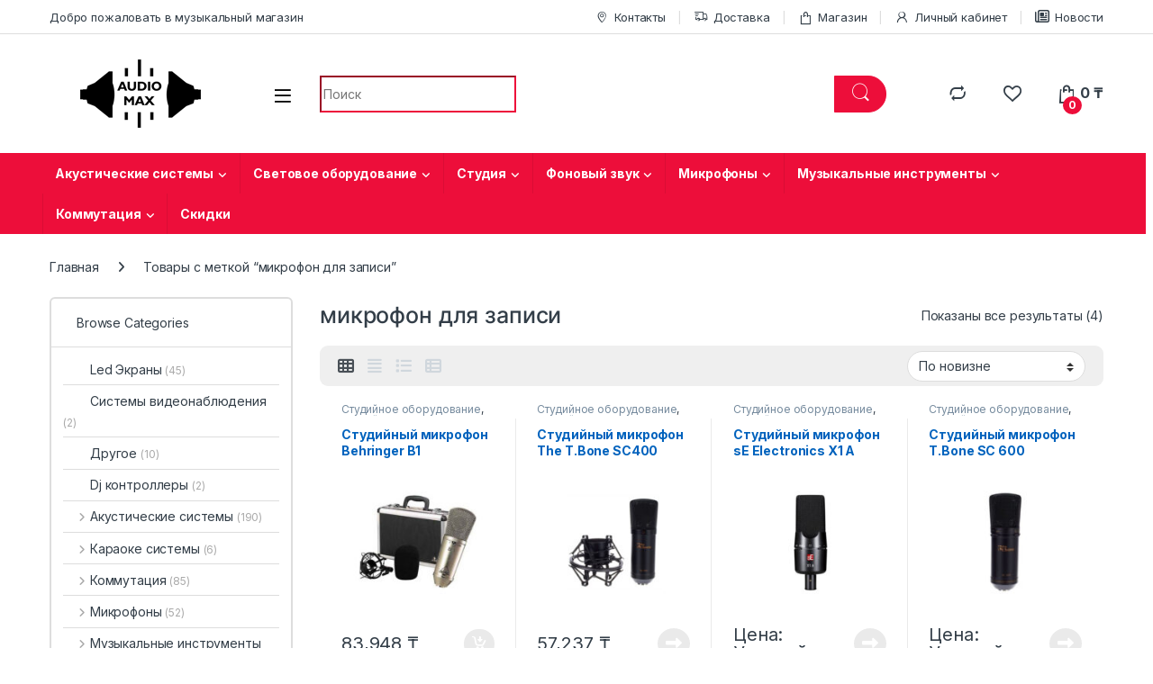

--- FILE ---
content_type: text/html; charset=UTF-8
request_url: https://audiomax.kz/product-tag/mikrofon-dlya-zapisi/
body_size: 28759
content:
<!DOCTYPE html>
<html lang="ru-RU">
<head>
<meta charset="UTF-8">
<meta name="viewport" content="width=device-width, initial-scale=1">
<link rel="profile" href="http://gmpg.org/xfn/11">
<link rel="pingback" href="https://audiomax.kz/xmlrpc.php">

				<script>document.documentElement.className = document.documentElement.className + ' yes-js js_active js'</script>
				<meta name='robots' content='index, follow, max-image-preview:large, max-snippet:-1, max-video-preview:-1' />

	<!-- This site is optimized with the Yoast SEO plugin v22.7 - https://yoast.com/wordpress/plugins/seo/ -->
	<title>микрофон для записи - AudioMax</title>
	<meta property="og:locale" content="ru_RU" />
	<meta property="og:type" content="article" />
	<meta property="og:title" content="микрофон для записи - AudioMax" />
	<meta property="og:url" content="https://audiomax.kz/product-tag/mikrofon-dlya-zapisi/" />
	<meta property="og:site_name" content="AudioMax" />
	<meta name="twitter:card" content="summary_large_image" />
	<script type="application/ld+json" class="yoast-schema-graph">{"@context":"https://schema.org","@graph":[{"@type":"CollectionPage","@id":"https://audiomax.kz/product-tag/mikrofon-dlya-zapisi/","url":"https://audiomax.kz/product-tag/mikrofon-dlya-zapisi/","name":"микрофон для записи - AudioMax","isPartOf":{"@id":"https://audiomax.kz/#website"},"primaryImageOfPage":{"@id":"https://audiomax.kz/product-tag/mikrofon-dlya-zapisi/#primaryimage"},"image":{"@id":"https://audiomax.kz/product-tag/mikrofon-dlya-zapisi/#primaryimage"},"thumbnailUrl":"https://audiomax.kz/wp-content/uploads/2021/05/b12.jpg","breadcrumb":{"@id":"https://audiomax.kz/product-tag/mikrofon-dlya-zapisi/#breadcrumb"},"inLanguage":"ru-RU"},{"@type":"ImageObject","inLanguage":"ru-RU","@id":"https://audiomax.kz/product-tag/mikrofon-dlya-zapisi/#primaryimage","url":"https://audiomax.kz/wp-content/uploads/2021/05/b12.jpg","contentUrl":"https://audiomax.kz/wp-content/uploads/2021/05/b12.jpg","width":600,"height":600},{"@type":"BreadcrumbList","@id":"https://audiomax.kz/product-tag/mikrofon-dlya-zapisi/#breadcrumb","itemListElement":[{"@type":"ListItem","position":1,"name":"Главная страница","item":"https://audiomax.kz/"},{"@type":"ListItem","position":2,"name":"микрофон для записи"}]},{"@type":"WebSite","@id":"https://audiomax.kz/#website","url":"https://audiomax.kz/","name":"AudioMax","description":"Магазин музыкальных инструментов г.Алматы, Торетай 7 Акустические системы Наушники Микрофоны Клавишные Муз. инструменты","publisher":{"@id":"https://audiomax.kz/#organization"},"potentialAction":[{"@type":"SearchAction","target":{"@type":"EntryPoint","urlTemplate":"https://audiomax.kz/?s={search_term_string}"},"query-input":"required name=search_term_string"}],"inLanguage":"ru-RU"},{"@type":"Organization","@id":"https://audiomax.kz/#organization","name":"AudioMax - музыкальный магазин Алматы","url":"https://audiomax.kz/","logo":{"@type":"ImageObject","inLanguage":"ru-RU","@id":"https://audiomax.kz/#/schema/logo/image/","url":"https://audiomax.kz/wp-content/uploads/2021/04/cropped-logo.png","contentUrl":"https://audiomax.kz/wp-content/uploads/2021/04/cropped-logo.png","width":203,"height":76,"caption":"AudioMax - музыкальный магазин Алматы"},"image":{"@id":"https://audiomax.kz/#/schema/logo/image/"},"sameAs":["https://www.instagram.com/audiomax_showroom/"]}]}</script>
	<!-- / Yoast SEO plugin. -->


<link rel='dns-prefetch' href='//fonts.googleapis.com' />
<link rel="alternate" type="application/rss+xml" title="AudioMax &raquo; Лента" href="https://audiomax.kz/feed/" />
<link rel="alternate" type="application/rss+xml" title="AudioMax &raquo; Лента комментариев" href="https://audiomax.kz/comments/feed/" />
<link rel="alternate" type="application/rss+xml" title="AudioMax &raquo; Лента элемента микрофон для записи таксономии Метка" href="https://audiomax.kz/product-tag/mikrofon-dlya-zapisi/feed/" />
		<!-- This site uses the Google Analytics by MonsterInsights plugin v8.26.0 - Using Analytics tracking - https://www.monsterinsights.com/ -->
		<!-- Примечание: MonsterInsights в настоящее время не настроен на этом сайте. Владелец сайта должен пройти аутентификацию в Google Analytics на панели настроек MonsterInsights. -->
					<!-- No tracking code set -->
				<!-- / Google Analytics by MonsterInsights -->
		<style id='wp-img-auto-sizes-contain-inline-css' type='text/css'>
img:is([sizes=auto i],[sizes^="auto," i]){contain-intrinsic-size:3000px 1500px}
/*# sourceURL=wp-img-auto-sizes-contain-inline-css */
</style>
<style id='wp-emoji-styles-inline-css' type='text/css'>

	img.wp-smiley, img.emoji {
		display: inline !important;
		border: none !important;
		box-shadow: none !important;
		height: 1em !important;
		width: 1em !important;
		margin: 0 0.07em !important;
		vertical-align: -0.1em !important;
		background: none !important;
		padding: 0 !important;
	}
/*# sourceURL=wp-emoji-styles-inline-css */
</style>
<link rel='stylesheet' id='wp-block-library-css' href='https://audiomax.kz/wp-includes/css/dist/block-library/style.min.css?ver=6.9' type='text/css' media='all' />
<link rel='stylesheet' id='wc-blocks-style-css' href='https://audiomax.kz/wp-content/plugins/woocommerce/assets/client/blocks/wc-blocks.css?ver=wc-9.6.2' type='text/css' media='all' />
<style id='global-styles-inline-css' type='text/css'>
:root{--wp--preset--aspect-ratio--square: 1;--wp--preset--aspect-ratio--4-3: 4/3;--wp--preset--aspect-ratio--3-4: 3/4;--wp--preset--aspect-ratio--3-2: 3/2;--wp--preset--aspect-ratio--2-3: 2/3;--wp--preset--aspect-ratio--16-9: 16/9;--wp--preset--aspect-ratio--9-16: 9/16;--wp--preset--color--black: #000000;--wp--preset--color--cyan-bluish-gray: #abb8c3;--wp--preset--color--white: #ffffff;--wp--preset--color--pale-pink: #f78da7;--wp--preset--color--vivid-red: #cf2e2e;--wp--preset--color--luminous-vivid-orange: #ff6900;--wp--preset--color--luminous-vivid-amber: #fcb900;--wp--preset--color--light-green-cyan: #7bdcb5;--wp--preset--color--vivid-green-cyan: #00d084;--wp--preset--color--pale-cyan-blue: #8ed1fc;--wp--preset--color--vivid-cyan-blue: #0693e3;--wp--preset--color--vivid-purple: #9b51e0;--wp--preset--gradient--vivid-cyan-blue-to-vivid-purple: linear-gradient(135deg,rgb(6,147,227) 0%,rgb(155,81,224) 100%);--wp--preset--gradient--light-green-cyan-to-vivid-green-cyan: linear-gradient(135deg,rgb(122,220,180) 0%,rgb(0,208,130) 100%);--wp--preset--gradient--luminous-vivid-amber-to-luminous-vivid-orange: linear-gradient(135deg,rgb(252,185,0) 0%,rgb(255,105,0) 100%);--wp--preset--gradient--luminous-vivid-orange-to-vivid-red: linear-gradient(135deg,rgb(255,105,0) 0%,rgb(207,46,46) 100%);--wp--preset--gradient--very-light-gray-to-cyan-bluish-gray: linear-gradient(135deg,rgb(238,238,238) 0%,rgb(169,184,195) 100%);--wp--preset--gradient--cool-to-warm-spectrum: linear-gradient(135deg,rgb(74,234,220) 0%,rgb(151,120,209) 20%,rgb(207,42,186) 40%,rgb(238,44,130) 60%,rgb(251,105,98) 80%,rgb(254,248,76) 100%);--wp--preset--gradient--blush-light-purple: linear-gradient(135deg,rgb(255,206,236) 0%,rgb(152,150,240) 100%);--wp--preset--gradient--blush-bordeaux: linear-gradient(135deg,rgb(254,205,165) 0%,rgb(254,45,45) 50%,rgb(107,0,62) 100%);--wp--preset--gradient--luminous-dusk: linear-gradient(135deg,rgb(255,203,112) 0%,rgb(199,81,192) 50%,rgb(65,88,208) 100%);--wp--preset--gradient--pale-ocean: linear-gradient(135deg,rgb(255,245,203) 0%,rgb(182,227,212) 50%,rgb(51,167,181) 100%);--wp--preset--gradient--electric-grass: linear-gradient(135deg,rgb(202,248,128) 0%,rgb(113,206,126) 100%);--wp--preset--gradient--midnight: linear-gradient(135deg,rgb(2,3,129) 0%,rgb(40,116,252) 100%);--wp--preset--font-size--small: 13px;--wp--preset--font-size--medium: 20px;--wp--preset--font-size--large: 36px;--wp--preset--font-size--x-large: 42px;--wp--preset--font-family--inter: "Inter", sans-serif;--wp--preset--font-family--cardo: Cardo;--wp--preset--spacing--20: 0.44rem;--wp--preset--spacing--30: 0.67rem;--wp--preset--spacing--40: 1rem;--wp--preset--spacing--50: 1.5rem;--wp--preset--spacing--60: 2.25rem;--wp--preset--spacing--70: 3.38rem;--wp--preset--spacing--80: 5.06rem;--wp--preset--shadow--natural: 6px 6px 9px rgba(0, 0, 0, 0.2);--wp--preset--shadow--deep: 12px 12px 50px rgba(0, 0, 0, 0.4);--wp--preset--shadow--sharp: 6px 6px 0px rgba(0, 0, 0, 0.2);--wp--preset--shadow--outlined: 6px 6px 0px -3px rgb(255, 255, 255), 6px 6px rgb(0, 0, 0);--wp--preset--shadow--crisp: 6px 6px 0px rgb(0, 0, 0);}:where(.is-layout-flex){gap: 0.5em;}:where(.is-layout-grid){gap: 0.5em;}body .is-layout-flex{display: flex;}.is-layout-flex{flex-wrap: wrap;align-items: center;}.is-layout-flex > :is(*, div){margin: 0;}body .is-layout-grid{display: grid;}.is-layout-grid > :is(*, div){margin: 0;}:where(.wp-block-columns.is-layout-flex){gap: 2em;}:where(.wp-block-columns.is-layout-grid){gap: 2em;}:where(.wp-block-post-template.is-layout-flex){gap: 1.25em;}:where(.wp-block-post-template.is-layout-grid){gap: 1.25em;}.has-black-color{color: var(--wp--preset--color--black) !important;}.has-cyan-bluish-gray-color{color: var(--wp--preset--color--cyan-bluish-gray) !important;}.has-white-color{color: var(--wp--preset--color--white) !important;}.has-pale-pink-color{color: var(--wp--preset--color--pale-pink) !important;}.has-vivid-red-color{color: var(--wp--preset--color--vivid-red) !important;}.has-luminous-vivid-orange-color{color: var(--wp--preset--color--luminous-vivid-orange) !important;}.has-luminous-vivid-amber-color{color: var(--wp--preset--color--luminous-vivid-amber) !important;}.has-light-green-cyan-color{color: var(--wp--preset--color--light-green-cyan) !important;}.has-vivid-green-cyan-color{color: var(--wp--preset--color--vivid-green-cyan) !important;}.has-pale-cyan-blue-color{color: var(--wp--preset--color--pale-cyan-blue) !important;}.has-vivid-cyan-blue-color{color: var(--wp--preset--color--vivid-cyan-blue) !important;}.has-vivid-purple-color{color: var(--wp--preset--color--vivid-purple) !important;}.has-black-background-color{background-color: var(--wp--preset--color--black) !important;}.has-cyan-bluish-gray-background-color{background-color: var(--wp--preset--color--cyan-bluish-gray) !important;}.has-white-background-color{background-color: var(--wp--preset--color--white) !important;}.has-pale-pink-background-color{background-color: var(--wp--preset--color--pale-pink) !important;}.has-vivid-red-background-color{background-color: var(--wp--preset--color--vivid-red) !important;}.has-luminous-vivid-orange-background-color{background-color: var(--wp--preset--color--luminous-vivid-orange) !important;}.has-luminous-vivid-amber-background-color{background-color: var(--wp--preset--color--luminous-vivid-amber) !important;}.has-light-green-cyan-background-color{background-color: var(--wp--preset--color--light-green-cyan) !important;}.has-vivid-green-cyan-background-color{background-color: var(--wp--preset--color--vivid-green-cyan) !important;}.has-pale-cyan-blue-background-color{background-color: var(--wp--preset--color--pale-cyan-blue) !important;}.has-vivid-cyan-blue-background-color{background-color: var(--wp--preset--color--vivid-cyan-blue) !important;}.has-vivid-purple-background-color{background-color: var(--wp--preset--color--vivid-purple) !important;}.has-black-border-color{border-color: var(--wp--preset--color--black) !important;}.has-cyan-bluish-gray-border-color{border-color: var(--wp--preset--color--cyan-bluish-gray) !important;}.has-white-border-color{border-color: var(--wp--preset--color--white) !important;}.has-pale-pink-border-color{border-color: var(--wp--preset--color--pale-pink) !important;}.has-vivid-red-border-color{border-color: var(--wp--preset--color--vivid-red) !important;}.has-luminous-vivid-orange-border-color{border-color: var(--wp--preset--color--luminous-vivid-orange) !important;}.has-luminous-vivid-amber-border-color{border-color: var(--wp--preset--color--luminous-vivid-amber) !important;}.has-light-green-cyan-border-color{border-color: var(--wp--preset--color--light-green-cyan) !important;}.has-vivid-green-cyan-border-color{border-color: var(--wp--preset--color--vivid-green-cyan) !important;}.has-pale-cyan-blue-border-color{border-color: var(--wp--preset--color--pale-cyan-blue) !important;}.has-vivid-cyan-blue-border-color{border-color: var(--wp--preset--color--vivid-cyan-blue) !important;}.has-vivid-purple-border-color{border-color: var(--wp--preset--color--vivid-purple) !important;}.has-vivid-cyan-blue-to-vivid-purple-gradient-background{background: var(--wp--preset--gradient--vivid-cyan-blue-to-vivid-purple) !important;}.has-light-green-cyan-to-vivid-green-cyan-gradient-background{background: var(--wp--preset--gradient--light-green-cyan-to-vivid-green-cyan) !important;}.has-luminous-vivid-amber-to-luminous-vivid-orange-gradient-background{background: var(--wp--preset--gradient--luminous-vivid-amber-to-luminous-vivid-orange) !important;}.has-luminous-vivid-orange-to-vivid-red-gradient-background{background: var(--wp--preset--gradient--luminous-vivid-orange-to-vivid-red) !important;}.has-very-light-gray-to-cyan-bluish-gray-gradient-background{background: var(--wp--preset--gradient--very-light-gray-to-cyan-bluish-gray) !important;}.has-cool-to-warm-spectrum-gradient-background{background: var(--wp--preset--gradient--cool-to-warm-spectrum) !important;}.has-blush-light-purple-gradient-background{background: var(--wp--preset--gradient--blush-light-purple) !important;}.has-blush-bordeaux-gradient-background{background: var(--wp--preset--gradient--blush-bordeaux) !important;}.has-luminous-dusk-gradient-background{background: var(--wp--preset--gradient--luminous-dusk) !important;}.has-pale-ocean-gradient-background{background: var(--wp--preset--gradient--pale-ocean) !important;}.has-electric-grass-gradient-background{background: var(--wp--preset--gradient--electric-grass) !important;}.has-midnight-gradient-background{background: var(--wp--preset--gradient--midnight) !important;}.has-small-font-size{font-size: var(--wp--preset--font-size--small) !important;}.has-medium-font-size{font-size: var(--wp--preset--font-size--medium) !important;}.has-large-font-size{font-size: var(--wp--preset--font-size--large) !important;}.has-x-large-font-size{font-size: var(--wp--preset--font-size--x-large) !important;}
/*# sourceURL=global-styles-inline-css */
</style>

<style id='classic-theme-styles-inline-css' type='text/css'>
/*! This file is auto-generated */
.wp-block-button__link{color:#fff;background-color:#32373c;border-radius:9999px;box-shadow:none;text-decoration:none;padding:calc(.667em + 2px) calc(1.333em + 2px);font-size:1.125em}.wp-block-file__button{background:#32373c;color:#fff;text-decoration:none}
/*# sourceURL=/wp-includes/css/classic-themes.min.css */
</style>
<link rel='stylesheet' id='mas-wc-brands-style-css' href='https://audiomax.kz/wp-content/plugins/mas-woocommerce-brands/assets/css/style.css?ver=1.0.9' type='text/css' media='all' />
<link rel='stylesheet' id='rs-plugin-settings-css' href='https://audiomax.kz/wp-content/plugins/revslider/public/assets/css/rs6.css?ver=6.4.8' type='text/css' media='all' />
<style id='rs-plugin-settings-inline-css' type='text/css'>
#rs-demo-id {}
/*# sourceURL=rs-plugin-settings-inline-css */
</style>
<style id='woocommerce-inline-inline-css' type='text/css'>
.woocommerce form .form-row .required { visibility: visible; }
/*# sourceURL=woocommerce-inline-inline-css */
</style>
<link rel='stylesheet' id='slick-css' href='https://audiomax.kz/wp-content/plugins/woo-smart-quick-view/assets/libs/slick/slick.css?ver=6.9' type='text/css' media='all' />
<link rel='stylesheet' id='perfect-scrollbar-css' href='https://audiomax.kz/wp-content/plugins/woo-smart-quick-view/assets/libs/perfect-scrollbar/css/perfect-scrollbar.min.css?ver=6.9' type='text/css' media='all' />
<link rel='stylesheet' id='perfect-scrollbar-wpc-css' href='https://audiomax.kz/wp-content/plugins/woo-smart-quick-view/assets/libs/perfect-scrollbar/css/custom-theme.css?ver=6.9' type='text/css' media='all' />
<link rel='stylesheet' id='magnific-popup-css' href='https://audiomax.kz/wp-content/plugins/woo-smart-quick-view/assets/libs/magnific-popup/magnific-popup.css?ver=6.9' type='text/css' media='all' />
<link rel='stylesheet' id='woosq-feather-css' href='https://audiomax.kz/wp-content/plugins/woo-smart-quick-view/assets/libs/feather/feather.css?ver=6.9' type='text/css' media='all' />
<link rel='stylesheet' id='woosq-icons-css' href='https://audiomax.kz/wp-content/plugins/woo-smart-quick-view/assets/css/icons.css?ver=4.0.4' type='text/css' media='all' />
<link rel='stylesheet' id='woosq-frontend-css' href='https://audiomax.kz/wp-content/plugins/woo-smart-quick-view/assets/css/frontend.css?ver=4.0.4' type='text/css' media='all' />
<link rel='stylesheet' id='jquery-colorbox-css' href='https://audiomax.kz/wp-content/plugins/yith-woocommerce-compare/assets/css/colorbox.css?ver=1.4.21' type='text/css' media='all' />
<link rel='stylesheet' id='brands-styles-css' href='https://audiomax.kz/wp-content/plugins/woocommerce/assets/css/brands.css?ver=9.6.2' type='text/css' media='all' />
<link rel='stylesheet' id='electro-fonts-css' href='https://fonts.googleapis.com/css2?family=Inter:wght@300;400;600;700&#038;display=swap' type='text/css' media='all' />
<link rel='stylesheet' id='font-electro-css' href='https://audiomax.kz/wp-content/themes/electro/assets/css/font-electro.css?ver=3.5.5' type='text/css' media='all' />
<link rel='stylesheet' id='fontawesome-css' href='https://audiomax.kz/wp-content/themes/electro/assets/vendor/fontawesome/css/all.min.css?ver=3.5.5' type='text/css' media='all' />
<link rel='stylesheet' id='animate-css-css' href='https://audiomax.kz/wp-content/themes/electro/assets/vendor/animate.css/animate.min.css?ver=3.5.5' type='text/css' media='all' />
<link rel='stylesheet' id='electro-style-css' href='https://audiomax.kz/wp-content/themes/electro/style.min.css?ver=3.5.5' type='text/css' media='all' />
<link rel='stylesheet' id='electro-elementor-style-css' href='https://audiomax.kz/wp-content/themes/electro/elementor.css?ver=3.5.5' type='text/css' media='all' />
<script type="text/template" id="tmpl-variation-template">
	<div class="woocommerce-variation-description">{{{ data.variation.variation_description }}}</div>
	<div class="woocommerce-variation-price">{{{ data.variation.price_html }}}</div>
	<div class="woocommerce-variation-availability">{{{ data.variation.availability_html }}}</div>
</script>
<script type="text/template" id="tmpl-unavailable-variation-template">
	<p role="alert">Этот товар недоступен. Пожалуйста, выберите другую комбинацию.</p>
</script>
<script type="text/javascript" src="https://audiomax.kz/wp-includes/js/jquery/jquery.min.js?ver=3.7.1" id="jquery-core-js"></script>
<script type="text/javascript" src="https://audiomax.kz/wp-includes/js/jquery/jquery-migrate.min.js?ver=3.4.1" id="jquery-migrate-js"></script>
<script type="text/javascript" src="https://audiomax.kz/wp-content/plugins/revslider/public/assets/js/rbtools.min.js?ver=6.4.5" id="tp-tools-js"></script>
<script type="text/javascript" src="https://audiomax.kz/wp-content/plugins/revslider/public/assets/js/rs6.min.js?ver=6.4.8" id="revmin-js"></script>
<script type="text/javascript" src="https://audiomax.kz/wp-content/plugins/woocommerce/assets/js/jquery-blockui/jquery.blockUI.min.js?ver=2.7.0-wc.9.6.2" id="jquery-blockui-js" data-wp-strategy="defer"></script>
<script type="text/javascript" id="wc-add-to-cart-js-extra">
/* <![CDATA[ */
var wc_add_to_cart_params = {"ajax_url":"/wp-admin/admin-ajax.php","wc_ajax_url":"/?wc-ajax=%%endpoint%%","i18n_view_cart":"\u041f\u0440\u043e\u0441\u043c\u043e\u0442\u0440 \u043a\u043e\u0440\u0437\u0438\u043d\u044b","cart_url":"https://audiomax.kz/cart/","is_cart":"","cart_redirect_after_add":"no"};
//# sourceURL=wc-add-to-cart-js-extra
/* ]]> */
</script>
<script type="text/javascript" src="https://audiomax.kz/wp-content/plugins/woocommerce/assets/js/frontend/add-to-cart.min.js?ver=9.6.2" id="wc-add-to-cart-js" data-wp-strategy="defer"></script>
<script type="text/javascript" src="https://audiomax.kz/wp-content/plugins/woocommerce/assets/js/js-cookie/js.cookie.min.js?ver=2.1.4-wc.9.6.2" id="js-cookie-js" defer="defer" data-wp-strategy="defer"></script>
<script type="text/javascript" id="woocommerce-js-extra">
/* <![CDATA[ */
var woocommerce_params = {"ajax_url":"/wp-admin/admin-ajax.php","wc_ajax_url":"/?wc-ajax=%%endpoint%%"};
//# sourceURL=woocommerce-js-extra
/* ]]> */
</script>
<script type="text/javascript" src="https://audiomax.kz/wp-content/plugins/woocommerce/assets/js/frontend/woocommerce.min.js?ver=9.6.2" id="woocommerce-js" defer="defer" data-wp-strategy="defer"></script>
<script type="text/javascript" src="https://audiomax.kz/wp-content/plugins/js_composer/assets/js/vendors/woocommerce-add-to-cart.js?ver=6.6.0" id="vc_woocommerce-add-to-cart-js-js"></script>
<script type="text/javascript" src="https://audiomax.kz/wp-includes/js/underscore.min.js?ver=1.13.7" id="underscore-js"></script>
<script type="text/javascript" id="wp-util-js-extra">
/* <![CDATA[ */
var _wpUtilSettings = {"ajax":{"url":"/wp-admin/admin-ajax.php"}};
//# sourceURL=wp-util-js-extra
/* ]]> */
</script>
<script type="text/javascript" src="https://audiomax.kz/wp-includes/js/wp-util.min.js?ver=6.9" id="wp-util-js"></script>
<script type="text/javascript" id="wc-cart-fragments-js-extra">
/* <![CDATA[ */
var wc_cart_fragments_params = {"ajax_url":"/wp-admin/admin-ajax.php","wc_ajax_url":"/?wc-ajax=%%endpoint%%","cart_hash_key":"wc_cart_hash_8a38df37d7d3b71029016e237ea12282","fragment_name":"wc_fragments_8a38df37d7d3b71029016e237ea12282","request_timeout":"5000"};
//# sourceURL=wc-cart-fragments-js-extra
/* ]]> */
</script>
<script type="text/javascript" src="https://audiomax.kz/wp-content/plugins/woocommerce/assets/js/frontend/cart-fragments.min.js?ver=9.6.2" id="wc-cart-fragments-js" defer="defer" data-wp-strategy="defer"></script>
<link rel="https://api.w.org/" href="https://audiomax.kz/wp-json/" /><link rel="alternate" title="JSON" type="application/json" href="https://audiomax.kz/wp-json/wp/v2/product_tag/631" /><link rel="EditURI" type="application/rsd+xml" title="RSD" href="https://audiomax.kz/xmlrpc.php?rsd" />
<meta name="generator" content="WordPress 6.9" />
<meta name="generator" content="WooCommerce 9.6.2" />
<meta name="generator" content="Redux 4.4.17" /><meta name="wwp" content="yes" />		<script>
			( function() {
				window.onpageshow = function( event ) {
					// Defined window.wpforms means that a form exists on a page.
					// If so and back/forward button has been clicked,
					// force reload a page to prevent the submit button state stuck.
					if ( typeof window.wpforms !== 'undefined' && event.persisted ) {
						window.location.reload();
					}
				};
			}() );
		</script>
			<noscript><style>.woocommerce-product-gallery{ opacity: 1 !important; }</style></noscript>
	<meta name="generator" content="Powered by WPBakery Page Builder - drag and drop page builder for WordPress."/>
<style type="text/css" id="custom-background-css">
body.custom-background { background-color: #ffffff; }
</style>
	<meta name="generator" content="Powered by Slider Revolution 6.4.8 - responsive, Mobile-Friendly Slider Plugin for WordPress with comfortable drag and drop interface." />
<style class='wp-fonts-local' type='text/css'>
@font-face{font-family:Inter;font-style:normal;font-weight:300 900;font-display:fallback;src:url('https://audiomax.kz/wp-content/plugins/woocommerce/assets/fonts/Inter-VariableFont_slnt,wght.woff2') format('woff2');font-stretch:normal;}
@font-face{font-family:Cardo;font-style:normal;font-weight:400;font-display:fallback;src:url('https://audiomax.kz/wp-content/plugins/woocommerce/assets/fonts/cardo_normal_400.woff2') format('woff2');}
</style>
<link rel="icon" href="https://audiomax.kz/wp-content/uploads/2022/09/cropped-png-logo-100x100.png" sizes="32x32" />
<link rel="icon" href="https://audiomax.kz/wp-content/uploads/2022/09/cropped-png-logo-200x200.png" sizes="192x192" />
<link rel="apple-touch-icon" href="https://audiomax.kz/wp-content/uploads/2022/09/cropped-png-logo-200x200.png" />
<meta name="msapplication-TileImage" content="https://audiomax.kz/wp-content/uploads/2022/09/cropped-png-logo-300x300.png" />
<script type="text/javascript">function setREVStartSize(e){
			//window.requestAnimationFrame(function() {				 
				window.RSIW = window.RSIW===undefined ? window.innerWidth : window.RSIW;	
				window.RSIH = window.RSIH===undefined ? window.innerHeight : window.RSIH;	
				try {								
					var pw = document.getElementById(e.c).parentNode.offsetWidth,
						newh;
					pw = pw===0 || isNaN(pw) ? window.RSIW : pw;
					e.tabw = e.tabw===undefined ? 0 : parseInt(e.tabw);
					e.thumbw = e.thumbw===undefined ? 0 : parseInt(e.thumbw);
					e.tabh = e.tabh===undefined ? 0 : parseInt(e.tabh);
					e.thumbh = e.thumbh===undefined ? 0 : parseInt(e.thumbh);
					e.tabhide = e.tabhide===undefined ? 0 : parseInt(e.tabhide);
					e.thumbhide = e.thumbhide===undefined ? 0 : parseInt(e.thumbhide);
					e.mh = e.mh===undefined || e.mh=="" || e.mh==="auto" ? 0 : parseInt(e.mh,0);		
					if(e.layout==="fullscreen" || e.l==="fullscreen") 						
						newh = Math.max(e.mh,window.RSIH);					
					else{					
						e.gw = Array.isArray(e.gw) ? e.gw : [e.gw];
						for (var i in e.rl) if (e.gw[i]===undefined || e.gw[i]===0) e.gw[i] = e.gw[i-1];					
						e.gh = e.el===undefined || e.el==="" || (Array.isArray(e.el) && e.el.length==0)? e.gh : e.el;
						e.gh = Array.isArray(e.gh) ? e.gh : [e.gh];
						for (var i in e.rl) if (e.gh[i]===undefined || e.gh[i]===0) e.gh[i] = e.gh[i-1];
											
						var nl = new Array(e.rl.length),
							ix = 0,						
							sl;					
						e.tabw = e.tabhide>=pw ? 0 : e.tabw;
						e.thumbw = e.thumbhide>=pw ? 0 : e.thumbw;
						e.tabh = e.tabhide>=pw ? 0 : e.tabh;
						e.thumbh = e.thumbhide>=pw ? 0 : e.thumbh;					
						for (var i in e.rl) nl[i] = e.rl[i]<window.RSIW ? 0 : e.rl[i];
						sl = nl[0];									
						for (var i in nl) if (sl>nl[i] && nl[i]>0) { sl = nl[i]; ix=i;}															
						var m = pw>(e.gw[ix]+e.tabw+e.thumbw) ? 1 : (pw-(e.tabw+e.thumbw)) / (e.gw[ix]);					
						newh =  (e.gh[ix] * m) + (e.tabh + e.thumbh);
					}				
					if(window.rs_init_css===undefined) window.rs_init_css = document.head.appendChild(document.createElement("style"));					
					document.getElementById(e.c).height = newh+"px";
					window.rs_init_css.innerHTML += "#"+e.c+"_wrapper { height: "+newh+"px }";				
				} catch(e){
					console.log("Failure at Presize of Slider:" + e)
				}					   
			//});
		  };</script>
<style type="text/css">
        .footer-call-us .call-us-icon i,
        .header-support-info .support-icon i,
        .header-support-inner .support-icon,
        .widget_electro_products_filter .widget_layered_nav li > a:hover::before,
        .widget_electro_products_filter .widget_layered_nav li > a:focus::before,
        .widget_electro_products_filter .widget_product_categories li > a:hover::before,
        .widget_electro_products_filter .widget_product_categories li > a:focus::before,
        .widget_electro_products_filter .widget_layered_nav li.chosen > a::before,
        .widget_electro_products_filter .widget_product_categories li.current-cat > a::before,
        .features-list .media-left i,
        .secondary-nav>.dropdown.open >a::before,
        .secondary-nav>.dropdown.show >a::before,
        p.stars a,
        .top-bar.top-bar-v1 #menu-top-bar-left.nav-inline .menu-item > a i,
        .handheld-footer .handheld-footer-bar .footer-call-us .call-us-text span,
        .footer-v2 .handheld-footer .handheld-footer-bar .footer-call-us .call-us-text span,
        .top-bar .menu-item.customer-support i,
        .header-v13 .primary-nav-menu .nav-inline>.menu-item>a:hover,
        .header-v13 .primary-nav-menu .nav-inline>.dropdown:hover > a,
        .header-v13 .off-canvas-navigation-wrapper .navbar-toggler:hover,
        .header-v13 .off-canvas-navigation-wrapper button:hover,
        .header-v13 .off-canvas-navigation-wrapper.toggled .navbar-toggler:hover,
        .header-v13 .off-canvas-navigation-wrapper.toggled button:hover {
            color: #ed0e3a;
        }

        .header-logo svg ellipse,
        .footer-logo svg ellipse{
            fill:#ed0e3a;
        }

        .primary-nav .nav-inline > .menu-item .dropdown-menu,
        .primary-nav-menu .nav-inline > .menu-item .dropdown-menu,
        .navbar-primary .navbar-nav > .menu-item .dropdown-menu,
        .vertical-menu .menu-item-has-children > .dropdown-menu,
        .departments-menu .menu-item-has-children:hover > .dropdown-menu,
        .cat-nav .handheld>.mas-elementor-nav-menu--dropdown,
        .top-bar .nav-inline > .menu-item .dropdown-menu,
        .secondary-nav>.dropdown .dropdown-menu,
        .header-v6 .vertical-menu .list-group-item > .dropdown-menu,
        .best-selling-menu .nav-item>ul>li.electro-more-menu-item .dropdown-menu,
        .home-v5-slider .tp-tab.selected .tp-tab-title:before,
        .home-v5-slider .tp-tab.selected .tp-tab-title:after,
        .header-v5 .electro-navigation .departments-menu-v2>.dropdown>.dropdown-menu,
        .product-categories-list-with-header.v2 header .caption .section-title:after,
        .primary-nav-menu .nav-inline >.menu-item .dropdown-menu,
        .dropdown-menu-mini-cart,
        .dropdown-menu-user-account,
        .electro-navbar-primary .nav>.menu-item.menu-item-has-children .dropdown-menu,
        .header-v6 .header-logo-area .departments-menu-v2 .departments-menu-v2-title+.dropdown-menu,
        .departments-menu-v2 .departments-menu-v2-title+.dropdown-menu li.menu-item-has-children .dropdown-menu,
        .secondary-nav-v6 .secondary-nav-v6-inner .sub-menu,
        .secondary-nav-v6 .widget_nav_menu .sub-menu,
        .header-v14 .primary-nav .mas-elementor-nav-menu >.menu-item > .dropdown-menu {
            border-top-color: #ed0e3a;
        }

        .columns-6-1 > ul.products > li.product .thumbnails > a:hover,
        .primary-nav .nav-inline .yamm-fw.open > a::before,
        .columns-6-1>ul.products.product-main-6-1 .electro-wc-product-gallery__wrapper .electro-wc-product-gallery__image.flex-active-slide img,
        .single-product .electro-wc-product-gallery .electro-wc-product-gallery__wrapper .electro-wc-product-gallery__image.flex-active-slide img,
        .products-6-1-with-categories-inner .product-main-6-1 .images .thumbnails a:hover,
        .home-v5-slider .tp-tab.selected .tp-tab-title:after,
        .electro-navbar .departments-menu-v2 .departments-menu-v2-title+.dropdown-menu li.menu-item-has-children>.dropdown-menu,
        .product-main-6-1 .thumbnails>a:focus, .product-main-6-1 .thumbnails>a:hover,
        .product-main-6-1 .thumbnails>a:focus, .product-main-6-1 .thumbnails>a:focus,
        .product-main-6-1 .thumbnails>a:focus>img, .product-main-6-1 .thumbnails>a:hover>img,
        .product-main-6-1 .thumbnails>a:focus>img, .product-main-6-1 .thumbnails>a:focus>img {
            border-bottom-color: #ed0e3a;
        }

        .navbar-primary,
        .footer-newsletter,
        .button:hover::before,
        li.product:hover .button::before,
        li.product:hover .added_to_cart::before,
        .owl-item .product:hover .button::before,
        .owl-item .product:hover .added_to_cart::before,
        .widget_price_filter .ui-slider .ui-slider-handle,
        .woocommerce-pagination ul.page-numbers > li a.current,
        .woocommerce-pagination ul.page-numbers > li span.current,
        .pagination ul.page-numbers > li a.current,
        .pagination ul.page-numbers > li span.current,
        .owl-dots .owl-dot.active,
        .products-carousel-tabs .nav-link.active::before,
        .deal-progress .progress-bar,
        .products-2-1-2 .nav-link.active::before,
        .products-4-1-4 .nav-link.active::before,
        .da .da-action > a::after,
        .header-v1 .navbar-search .input-group .btn,
        .header-v3 .navbar-search .input-group .btn,
        .header-v6 .navbar-search .input-group .btn,
        .header-v8 .navbar-search .input-group .btn,
        .header-v9 .navbar-search .input-group .btn,
        .header-v10 .navbar-search .input-group .btn,
        .header-v11 .navbar-search .input-group-btn .btn,
        .header-v12 .navbar-search .input-group .btn,
        .vertical-menu > li:first-child,
        .widget.widget_tag_cloud .tagcloud a:hover,
        .widget.widget_tag_cloud .tagcloud a:focus,
        .navbar-mini-cart .cart-items-count,
        .navbar-compare .count,
        .navbar-wishlist .count,
        .wc-tabs > li.active a::before,
        .ec-tabs > li.active a::before,
        .woocommerce-info,
        .woocommerce-noreviews,
        p.no-comments,
        .products-2-1-2 .nav-link:hover::before,
        .products-4-1-4 .nav-link:hover::before,
        .single_add_to_cart_button,
        .section-onsale-product-carousel .onsale-product-carousel .onsale-product .onsale-product-content .deal-cart-button .button,
        .section-onsale-product-carousel .onsale-product-carousel .onsale-product .onsale-product-content .deal-cart-button .added_to_cart,
        .wpb-accordion .vc_tta.vc_general .vc_tta-panel.vc_active .vc_tta-panel-heading .vc_tta-panel-title > a i,
        ul.products > li.product.list-view:not(.list-view-small) .button:hover,
        ul.products > li.product.list-view:not(.list-view-small) .button:focus,
        ul.products > li.product.list-view:not(.list-view-small) .button:active,
        ul.products > li.product.list-view.list-view-small .button:hover::after,
        ul.products > li.product.list-view.list-view-small .button:focus::after,
        ul.products > li.product.list-view.list-view-small .button:active::after,
        .widget_electro_products_carousel_widget .section-products-carousel .owl-nav .owl-prev:hover,
        .widget_electro_products_carousel_widget .section-products-carousel .owl-nav .owl-next:hover,
        .full-color-background .header-v3,
        .full-color-background .header-v4,
        .full-color-background .top-bar,
        .top-bar-v3,
        .pace .pace-progress,
        .electro-handheld-footer-bar ul li a .count,
        .handheld-navigation-wrapper .stuck .navbar-toggler,
        .handheld-navigation-wrapper .stuck button,
        .handheld-navigation-wrapper.toggled .stuck .navbar-toggler,
        .handheld-navigation-wrapper.toggled .stuck button,
        .da .da-action>a::after,
        .demo_store,
        .header-v5 .header-top,
        .handheld-header-v2,
        .handheld-header-v2.stuck,
        #payment .place-order button[type=submit],
        .single-product .product-images-wrapper .woocommerce-product-gallery.electro-carousel-loaded .flex-control-nav li a.flex-active,
        .single-product .product-images-wrapper .electro-wc-product-gallery .flex-control-nav li a.flex-active,
        .single-product .product-images-wrapper .flex-control-nav li a.flex-active,
        .section-onsale-product .savings,
        .section-onsale-product-carousel .savings,
        .columns-6-1>ul.products.product-main-6-1>li.product .electro-wc-product-gallery .flex-control-nav li a.flex-active,
        .products-carousel-tabs-v5 header ul.nav-inline .nav-link.active,
        .products-carousel-tabs-with-deal header ul.nav-inline .nav-link.active,
        section .deals-carousel-inner-block .onsale-product .onsale-product-content .deal-cart-button .added_to_cart,
        section .deals-carousel-inner-block .onsale-product .onsale-product-content .deal-cart-button .button,
        .header-icon-counter,
        .electro-navbar,
        .departments-menu-v2-title,
        section .deals-carousel-inner-block .onsale-product .onsale-product-content .deal-cart-button .added_to_cart,
        section .deals-carousel-inner-block .onsale-product .onsale-product-content .deal-cart-button .button,
        .deal-products-with-featured header,
        .deal-products-with-featured ul.products > li.product.product-featured .savings,
        .mobile-header-v2,
        .mobile-header-v2.stuck,
        .product-categories-list-with-header.v2 header .caption .section-title,
        .product-categories-list-with-header.v2 header .caption .section-title,
        .home-mobile-v2-features-block,
        .show-nav .nav .nav-item.active .nav-link,
        .header-v5,
        .header-v5 .stuck,
        .electro-navbar-primary,
        .navbar-search-input-group .navbar-search-button,
        .da-block .da-action::after,
        .products-6-1 header.show-nav ul.nav .nav-item.active .nav-link,
        ul.products[data-view=list-view].columns-1>li.product .product-loop-footer .button,
        ul.products[data-view=list-view].columns-2>li.product .product-loop-footer .button,
        ul.products[data-view=list-view].columns-3>li.product .product-loop-footer .button,
        ul.products[data-view=list-view].columns-4>li.product .product-loop-footer .button,
        ul.products[data-view=list-view].columns-5>li.product .product-loop-footer .button,
        ul.products[data-view=list-view].columns-6>li.product .product-loop-footer .button,
        ul.products[data-view=list-view].columns-7>li.product .product-loop-footer .button,
        ul.products[data-view=list-view].columns-8>li.product .product-loop-footer .button,
        ul.products[data-view=list-view]>li.product .product-item__footer .add-to-cart-wrap a,
        .products.show-btn>li.product .added_to_cart,
        .products.show-btn>li.product .button,
        .yith-wcqv-button,
        .header-v7 .masthead,
        .header-v10 .secondary-nav-menu,
        section.category-icons-carousel-v2,
        .category-icons-carousel .category a:hover .category-icon,
        .products-carousel-banner-vertical-tabs .banners-tabs>.nav a.active,
        .products-carousel-with-timer .deal-countdown-timer,
        .section-onsale-product-carousel-v9 .onsale-product .deal-countdown-timer,
        .dokan-elector-style-active.store-v1 .profile-frame + .dokan-store-tabs > ul li.active a:after,
        .dokan-elector-style-active.store-v5 .profile-frame + .dokan-store-tabs > ul li.active a:after,
        .aws-container .aws-search-form .aws-search-clear,
        div.wpforms-container-full .wpforms-form input[type=submit],
        div.wpforms-container-full .wpforms-form button[type=submit],
        div.wpforms-container-full .wpforms-form .wpforms-page-button,
        .electro-dark .full-color-background .masthead .navbar-search .input-group .btn,
        .electro-dark .electro-navbar-primary .nav>.menu-item:hover>a,
        .electro-dark .masthead .navbar-search .input-group .btn,
        .cat-nav .mas-elementor-menu-toggle .navbar-toggler {
            background-color: #ed0e3a;
        }

        .electro-navbar .departments-menu-v2 .departments-menu-v2-title+.dropdown-menu li.menu-item-has-children>.dropdown-menu,
        .products-carousel-banner-vertical-tabs .banners-tabs>.nav a.active::before {
            border-right-color: #ed0e3a;
        }

        .hero-action-btn:hover {
            background-color: #da0d35 !important;
        }

        .hero-action-btn,
        #scrollUp,
        .custom .tp-bullet.selected,
        .home-v1-slider .btn-primary,
        .home-v2-slider .btn-primary,
        .home-v3-slider .btn-primary,
        .electro-dark .show-nav .nav .active .nav-link,
        .electro-dark .full-color-background .masthead .header-icon-counter,
        .electro-dark .full-color-background .masthead .navbar-search .input-group .btn,
        .electro-dark .electro-navbar-primary .nav>.menu-item:hover>a,
        .electro-dark .masthead .navbar-search .input-group .btn,
        .home-v13-hero-search .woocommerce-product-search button,
        .wc-search button:not(:hover) {
            background-color: #ed0e3a !important;
        }

        .departments-menu .departments-menu-dropdown,
        .departments-menu .menu-item-has-children > .dropdown-menu,
        .widget_price_filter .ui-slider .ui-slider-handle:last-child,
        section header h1::after,
        section header .h1::after,
        .products-carousel-tabs .nav-link.active::after,
        section.section-product-cards-carousel header ul.nav .active .nav-link,
        section.section-onsale-product,
        section.section-onsale-product-carousel .onsale-product-carousel,
        .products-2-1-2 .nav-link.active::after,
        .products-4-1-4 .nav-link.active::after,
        .products-6-1 header ul.nav .active .nav-link,
        .header-v1 .navbar-search .input-group .form-control,
        .header-v1 .navbar-search .input-group .input-group-addon,
        .header-v1 .navbar-search .input-group .btn,
        .header-v3 .navbar-search .input-group .form-control,
        .header-v3 .navbar-search .input-group .input-group-addon,
        .header-v3 .navbar-search .input-group .btn,
        .header-v6 .navbar-search .input-group .form-control,
        .header-v6 .navbar-search .input-group .input-group-addon,
        .header-v6 .navbar-search .input-group .btn,
        .header-v8 .navbar-search .input-group .form-control,
        .header-v8 .navbar-search .input-group .input-group-addon,
        .header-v8 .navbar-search .input-group .btn,
        .header-v9 .navbar-search .input-group .form-control,
        .header-v9 .navbar-search .input-group .input-group-addon,
        .header-v9 .navbar-search .input-group .btn,
        .header-v10 .navbar-search .input-group .form-control,
        .header-v10 .navbar-search .input-group .input-group-addon,
        .header-v10 .navbar-search .input-group .btn,
        .header-v12 .navbar-search .input-group .form-control,
        .header-v12 .navbar-search .input-group .input-group-addon,
        .header-v12 .navbar-search .input-group .btn,
        .widget.widget_tag_cloud .tagcloud a:hover,
        .widget.widget_tag_cloud .tagcloud a:focus,
        .navbar-primary .navbar-mini-cart .dropdown-menu-mini-cart,
        .woocommerce-checkout h3::after,
        #customer_login h2::after,
        .customer-login-form h2::after,
        .navbar-primary .navbar-mini-cart .dropdown-menu-mini-cart,
        .woocommerce-edit-address form h3::after,
        .edit-account legend::after,
        .woocommerce-account h2::after,
        .address header.title h3::after,
        .addresses header.title h3::after,
        .woocommerce-order-received h2::after,
        .track-order h2::after,
        .wc-tabs > li.active a::after,
        .ec-tabs > li.active a::after,
        .comments-title::after,
        .comment-reply-title::after,
        .pings-title::after,
        #reviews #comments > h2::after,
        .single-product .woocommerce-tabs ~ div.products > h2::after,
        .single-product .electro-tabs ~ div.products > h2::after,
        .single-product .related>h2::after,
        .single-product .up-sells>h2::after,
        .cart-collaterals h2:not(.woocommerce-loop-product__title)::after,
        .footer-widgets .widget-title:after,
        .sidebar .widget-title::after,
        .sidebar-blog .widget-title::after,
        .contact-page-title::after,
        #reviews:not(.electro-advanced-reviews) #comments > h2::after,
        .cpf-type-range .tm-range-picker .noUi-origin .noUi-handle,
        .widget_electro_products_carousel_widget .section-products-carousel .owl-nav .owl-prev:hover,
        .widget_electro_products_carousel_widget .section-products-carousel .owl-nav .owl-next:hover,
        .wpb-accordion .vc_tta.vc_general .vc_tta-panel.vc_active .vc_tta-panel-heading .vc_tta-panel-title > a i,
        .single-product .woocommerce-tabs+section.products>h2::after,
        #payment .place-order button[type=submit],
        .single-product .electro-tabs+section.products>h2::after,
        .deal-products-carousel .deal-products-carousel-inner .deal-products-timer header .section-title:after,
        .deal-products-carousel .deal-products-carousel-inner .deal-countdown > span,
        .deals-carousel-inner-block .onsale-product .onsale-product-content .deal-countdown > span,
        .home-v5-slider .section-onsale-product-v2 .onsale-product .onsale-product-content .deal-countdown > span,
        .products-with-category-image header ul.nav-inline .active .nav-link,
        .products-6-1-with-categories header ul.nav-inline .active .nav-link,
        .products-carousel-tabs-v5 header ul.nav-inline .nav-link:hover,
        .products-carousel-tabs-with-deal header ul.nav-inline .nav-link:hover,
        section.products-carousel-v5 header .nav-inline .active .nav-link,
        .mobile-header-v1 .site-search .widget.widget_product_search form,
        .mobile-header-v1 .site-search .widget.widget_search form,
        .show-nav .nav .nav-item.active .nav-link,
        .departments-menu-v2 .departments-menu-v2-title+.dropdown-menu,
        .navbar-search-input-group .search-field,
        .navbar-search-input-group .custom-select,
        .products-6-1 header.show-nav ul.nav .nav-item.active .nav-link,
        .header-v1 .aws-container .aws-search-field,
        .header-v3 .aws-container .aws-search-field,
        .header-v6 .aws-container .aws-search-field,
        .header-v8 .aws-container .aws-search-field,
        div.wpforms-container-full .wpforms-form input[type=submit],
        div.wpforms-container-full .wpforms-form button[type=submit],
        div.wpforms-container-full .wpforms-form .wpforms-page-button,
        .electro-dark .electro-navbar .navbar-search .input-group .btn,
        .electro-dark .masthead .navbar-search .input-group .btn,
        .home-v13-vertical-menu .vertical-menu-title .title::after,
        body:not(.electro-dark) .wc-search input[type=search] {
            border-color: #ed0e3a;
        }

        @media (min-width: 1480px) {
            .onsale-product-carousel .onsale-product__inner {
        		border-color: #ed0e3a;
        	}
        }

        .widget_price_filter .price_slider_amount .button,
        .dropdown-menu-mini-cart .wc-forward.checkout,
        table.cart .actions .checkout-button,
        .cart-collaterals .cart_totals .wc-proceed-to-checkout a,
        .customer-login-form .button,
        .btn-primary,
        input[type="submit"],
        input.dokan-btn-theme[type="submit"],
        a.dokan-btn-theme, .dokan-btn-theme,
        .sign-in-button,
        .products-carousel-banner-vertical-tabs .banners-tabs .tab-content-inner>a,
        .dokan-store-support-and-follow-wrap .dokan-btn {
          color: #ffffff;
          background-color: #ed0e3a;
          border-color: #ed0e3a;
        }

        .widget_price_filter .price_slider_amount .button:hover,
        .dropdown-menu-mini-cart .wc-forward.checkout:hover,
        table.cart .actions .checkout-button:hover,
        .customer-login-form .button:hover,
        .btn-primary:hover,
        input[type="submit"]:hover,
        input.dokan-btn-theme[type="submit"]:hover,
        a.dokan-btn-theme:hover, .dokan-btn-theme:hover,
        .sign-in-button:hover,
        .products-carousel-banner-vertical-tabs .banners-tabs .tab-content-inner>a:hover,
        .dokan-store-support-and-follow-wrap .dokan-btn:hover {
          color: #fff;
          background-color: #000000;
          border-color: #000000;
        }

        .widget_price_filter .price_slider_amount .button:focus, .widget_price_filter .price_slider_amount .button.focus,
        .dropdown-menu-mini-cart .wc-forward.checkout:focus,
        .dropdown-menu-mini-cart .wc-forward.checkout.focus,
        table.cart .actions .checkout-button:focus,
        table.cart .actions .checkout-button.focus,
        .customer-login-form .button:focus,
        .customer-login-form .button.focus,
        .btn-primary:focus,
        .btn-primary.focus,
        input[type="submit"]:focus,
        input[type="submit"].focus,
        input.dokan-btn-theme[type="submit"]:focus,
        input.dokan-btn-theme[type="submit"].focus,
        a.dokan-btn-theme:focus,
        a.dokan-btn-theme.focus, .dokan-btn-theme:focus, .dokan-btn-theme.focus,
        .sign-in-button:focus,
        .products-carousel-banner-vertical-tabs .banners-tabs .tab-content-inner>a:focus,
        .dokan-store-support-and-follow-wrap .dokan-btn:focus {
          color: #fff;
          background-color: #000000;
          border-color: #000000;
        }

        .widget_price_filter .price_slider_amount .button:active, .widget_price_filter .price_slider_amount .button.active, .open > .widget_price_filter .price_slider_amount .button.dropdown-toggle,
        .dropdown-menu-mini-cart .wc-forward.checkout:active,
        .dropdown-menu-mini-cart .wc-forward.checkout.active, .open >
        .dropdown-menu-mini-cart .wc-forward.checkout.dropdown-toggle,
        table.cart .actions .checkout-button:active,
        table.cart .actions .checkout-button.active, .open >
        table.cart .actions .checkout-button.dropdown-toggle,
        .customer-login-form .button:active,
        .customer-login-form .button.active, .open >
        .customer-login-form .button.dropdown-toggle,
        .btn-primary:active,
        .btn-primary.active, .open >
        .btn-primary.dropdown-toggle,
        input[type="submit"]:active,
        input[type="submit"].active, .open >
        input[type="submit"].dropdown-toggle,
        input.dokan-btn-theme[type="submit"]:active,
        input.dokan-btn-theme[type="submit"].active, .open >
        input.dokan-btn-theme[type="submit"].dropdown-toggle,
        a.dokan-btn-theme:active,
        a.dokan-btn-theme.active, .open >
        a.dokan-btn-theme.dropdown-toggle, .dokan-btn-theme:active, .dokan-btn-theme.active, .open > .dokan-btn-theme.dropdown-toggle {
          color: #ffffff;
          background-color: #000000;
          border-color: #000000;
          background-image: none;
        }

        .widget_price_filter .price_slider_amount .button:active:hover, .widget_price_filter .price_slider_amount .button:active:focus, .widget_price_filter .price_slider_amount .button:active.focus, .widget_price_filter .price_slider_amount .button.active:hover, .widget_price_filter .price_slider_amount .button.active:focus, .widget_price_filter .price_slider_amount .button.active.focus, .open > .widget_price_filter .price_slider_amount .button.dropdown-toggle:hover, .open > .widget_price_filter .price_slider_amount .button.dropdown-toggle:focus, .open > .widget_price_filter .price_slider_amount .button.dropdown-toggle.focus,
        .dropdown-menu-mini-cart .wc-forward.checkout:active:hover,
        .dropdown-menu-mini-cart .wc-forward.checkout:active:focus,
        .dropdown-menu-mini-cart .wc-forward.checkout:active.focus,
        .dropdown-menu-mini-cart .wc-forward.checkout.active:hover,
        .dropdown-menu-mini-cart .wc-forward.checkout.active:focus,
        .dropdown-menu-mini-cart .wc-forward.checkout.active.focus, .open >
        .dropdown-menu-mini-cart .wc-forward.checkout.dropdown-toggle:hover, .open >
        .dropdown-menu-mini-cart .wc-forward.checkout.dropdown-toggle:focus, .open >
        .dropdown-menu-mini-cart .wc-forward.checkout.dropdown-toggle.focus,
        table.cart .actions .checkout-button:active:hover,
        table.cart .actions .checkout-button:active:focus,
        table.cart .actions .checkout-button:active.focus,
        table.cart .actions .checkout-button.active:hover,
        table.cart .actions .checkout-button.active:focus,
        table.cart .actions .checkout-button.active.focus, .open >
        table.cart .actions .checkout-button.dropdown-toggle:hover, .open >
        table.cart .actions .checkout-button.dropdown-toggle:focus, .open >
        table.cart .actions .checkout-button.dropdown-toggle.focus,
        .customer-login-form .button:active:hover,
        .customer-login-form .button:active:focus,
        .customer-login-form .button:active.focus,
        .customer-login-form .button.active:hover,
        .customer-login-form .button.active:focus,
        .customer-login-form .button.active.focus, .open >
        .customer-login-form .button.dropdown-toggle:hover, .open >
        .customer-login-form .button.dropdown-toggle:focus, .open >
        .customer-login-form .button.dropdown-toggle.focus,
        .btn-primary:active:hover,
        .btn-primary:active:focus,
        .btn-primary:active.focus,
        .btn-primary.active:hover,
        .btn-primary.active:focus,
        .btn-primary.active.focus, .open >
        .btn-primary.dropdown-toggle:hover, .open >
        .btn-primary.dropdown-toggle:focus, .open >
        .btn-primary.dropdown-toggle.focus,
        input[type="submit"]:active:hover,
        input[type="submit"]:active:focus,
        input[type="submit"]:active.focus,
        input[type="submit"].active:hover,
        input[type="submit"].active:focus,
        input[type="submit"].active.focus, .open >
        input[type="submit"].dropdown-toggle:hover, .open >
        input[type="submit"].dropdown-toggle:focus, .open >
        input[type="submit"].dropdown-toggle.focus,
        input.dokan-btn-theme[type="submit"]:active:hover,
        input.dokan-btn-theme[type="submit"]:active:focus,
        input.dokan-btn-theme[type="submit"]:active.focus,
        input.dokan-btn-theme[type="submit"].active:hover,
        input.dokan-btn-theme[type="submit"].active:focus,
        input.dokan-btn-theme[type="submit"].active.focus, .open >
        input.dokan-btn-theme[type="submit"].dropdown-toggle:hover, .open >
        input.dokan-btn-theme[type="submit"].dropdown-toggle:focus, .open >
        input.dokan-btn-theme[type="submit"].dropdown-toggle.focus,
        a.dokan-btn-theme:active:hover,
        a.dokan-btn-theme:active:focus,
        a.dokan-btn-theme:active.focus,
        a.dokan-btn-theme.active:hover,
        a.dokan-btn-theme.active:focus,
        a.dokan-btn-theme.active.focus, .open >
        a.dokan-btn-theme.dropdown-toggle:hover, .open >
        a.dokan-btn-theme.dropdown-toggle:focus, .open >
        a.dokan-btn-theme.dropdown-toggle.focus, .dokan-btn-theme:active:hover, .dokan-btn-theme:active:focus, .dokan-btn-theme:active.focus, .dokan-btn-theme.active:hover, .dokan-btn-theme.active:focus, .dokan-btn-theme.active.focus, .open > .dokan-btn-theme.dropdown-toggle:hover, .open > .dokan-btn-theme.dropdown-toggle:focus, .open > .dokan-btn-theme.dropdown-toggle.focus {
          color: #ffffff;
          background-color: #9c0926;
          border-color: #77071d;
        }

        .widget_price_filter .price_slider_amount .button.disabled:focus, .widget_price_filter .price_slider_amount .button.disabled.focus, .widget_price_filter .price_slider_amount .button:disabled:focus, .widget_price_filter .price_slider_amount .button:disabled.focus,
        .dropdown-menu-mini-cart .wc-forward.checkout.disabled:focus,
        .dropdown-menu-mini-cart .wc-forward.checkout.disabled.focus,
        .dropdown-menu-mini-cart .wc-forward.checkout:disabled:focus,
        .dropdown-menu-mini-cart .wc-forward.checkout:disabled.focus,
        table.cart .actions .checkout-button.disabled:focus,
        table.cart .actions .checkout-button.disabled.focus,
        table.cart .actions .checkout-button:disabled:focus,
        table.cart .actions .checkout-button:disabled.focus,
        .customer-login-form .button.disabled:focus,
        .customer-login-form .button.disabled.focus,
        .customer-login-form .button:disabled:focus,
        .customer-login-form .button:disabled.focus,
        .btn-primary.disabled:focus,
        .btn-primary.disabled.focus,
        .btn-primary:disabled:focus,
        .btn-primary:disabled.focus,
        input[type="submit"].disabled:focus,
        input[type="submit"].disabled.focus,
        input[type="submit"]:disabled:focus,
        input[type="submit"]:disabled.focus,
        input.dokan-btn-theme[type="submit"].disabled:focus,
        input.dokan-btn-theme[type="submit"].disabled.focus,
        input.dokan-btn-theme[type="submit"]:disabled:focus,
        input.dokan-btn-theme[type="submit"]:disabled.focus,
        a.dokan-btn-theme.disabled:focus,
        a.dokan-btn-theme.disabled.focus,
        a.dokan-btn-theme:disabled:focus,
        a.dokan-btn-theme:disabled.focus, .dokan-btn-theme.disabled:focus, .dokan-btn-theme.disabled.focus, .dokan-btn-theme:disabled:focus, .dokan-btn-theme:disabled.focus {
          background-color: #ed0e3a;
          border-color: #ed0e3a;
        }

        .widget_price_filter .price_slider_amount .button.disabled:hover, .widget_price_filter .price_slider_amount .button:disabled:hover,
        .dropdown-menu-mini-cart .wc-forward.checkout.disabled:hover,
        .dropdown-menu-mini-cart .wc-forward.checkout:disabled:hover,
        table.cart .actions .checkout-button.disabled:hover,
        table.cart .actions .checkout-button:disabled:hover,
        .customer-login-form .button.disabled:hover,
        .customer-login-form .button:disabled:hover,
        .btn-primary.disabled:hover,
        .btn-primary:disabled:hover,
        input[type="submit"].disabled:hover,
        input[type="submit"]:disabled:hover,
        input.dokan-btn-theme[type="submit"].disabled:hover,
        input.dokan-btn-theme[type="submit"]:disabled:hover,
        a.dokan-btn-theme.disabled:hover,
        a.dokan-btn-theme:disabled:hover, .dokan-btn-theme.disabled:hover, .dokan-btn-theme:disabled:hover {
          background-color: #ed0e3a;
          border-color: #ed0e3a;
        }

        .navbar-primary .navbar-nav > .menu-item > a:hover,
        .navbar-primary .navbar-nav > .menu-item > a:focus,
        .electro-navbar-primary .nav>.menu-item>a:focus,
        .electro-navbar-primary .nav>.menu-item>a:hover  {
            background-color: #da0d35;
        }

        .navbar-primary .navbar-nav > .menu-item > a {
            border-color: #da0d35;
        }

        .full-color-background .navbar-primary,
        .header-v4 .electro-navbar-primary,
        .header-v4 .electro-navbar-primary {
            border-top-color: #da0d35;
        }

        .full-color-background .top-bar .nav-inline .menu-item+.menu-item:before {
            color: #da0d35;
        }

        .electro-navbar-primary .nav>.menu-item+.menu-item>a,
        .home-mobile-v2-features-block .features-list .feature+.feature .media {
            border-left-color: #da0d35;
        }

        .header-v5 .vertical-menu .list-group-item>.dropdown-menu {
            border-top-color: #ed0e3a;
        }

        .single-product div.thumbnails-all .synced a,
        .woocommerce-product-gallery .flex-control-thumbs li img.flex-active,
        .columns-6-1>ul.products.product-main-6-1 .flex-control-thumbs li img.flex-active,
        .products-2-1-2 .nav-link:hover::after,
        .products-4-1-4 .nav-link:hover::after,
        .section-onsale-product-carousel .onsale-product-carousel .onsale-product .onsale-product-thumbnails .images .thumbnails a.current,
        .dokan-elector-style-active.store-v1 .profile-frame + .dokan-store-tabs > ul li.active a,
        .dokan-elector-style-active.store-v5 .profile-frame + .dokan-store-tabs > ul li.active a {
            border-bottom-color: #ed0e3a;
        }

        .home-v1-slider .btn-primary:hover,
        .home-v2-slider .btn-primary:hover,
        .home-v3-slider .btn-primary:hover {
            background-color: #da0d35 !important;
        }


        /*........Dokan.......*/

        .dokan-dashboard .dokan-dash-sidebar ul.dokan-dashboard-menu li.active,
        .dokan-dashboard .dokan-dash-sidebar ul.dokan-dashboard-menu li:hover,
        .dokan-dashboard .dokan-dash-sidebar ul.dokan-dashboard-menu li:focus,
        .dokan-dashboard .dokan-dash-sidebar ul.dokan-dashboard-menu li.dokan-common-links a:hover,
        .dokan-dashboard .dokan-dash-sidebar ul.dokan-dashboard-menu li.dokan-common-links a:focus,
        .dokan-dashboard .dokan-dash-sidebar ul.dokan-dashboard-menu li.dokan-common-links a.active,
        .dokan-store .pagination-wrap ul.pagination > li a.current,
        .dokan-store .pagination-wrap ul.pagination > li span.current,
        .dokan-dashboard .pagination-wrap ul.pagination > li a.current,
        .dokan-dashboard .pagination-wrap ul.pagination > li span.current,
        .dokan-pagination-container ul.dokan-pagination > li.active > a,
        .dokan-coupon-content .code:hover,
        .dokan-report-wrap ul.dokan_tabs > li.active a::before,
        .dokan-dashboard-header h1.entry-title span.dokan-right a.dokan-btn.dokan-btn-sm {
            background-color: #ed0e3a;
        }

        .dokan-widget-area .widget .widget-title:after,
        .dokan-report-wrap ul.dokan_tabs > li.active a::after,
        .dokan-dashboard-header h1.entry-title span.dokan-right a.dokan-btn.dokan-btn-sm,
        .dokan-store-sidebar .widget-store-owner .widget-title:after {
            border-color: #ed0e3a;
        }

        .electro-tabs #tab-seller.electro-tab .tab-content ul.list-unstyled li.seller-name span.details a,
        .dokan-dashboard-header h1.entry-title small a,
        .dokan-orders-content .dokan-orders-area .general-details ul.customer-details li a{
            color: #ed0e3a;
        }

        .dokan-dashboard-header h1.entry-title small a:hover,
        .dokan-dashboard-header h1.entry-title small a:focus {
            color: #da0d35;
        }

        .dokan-store-support-and-follow-wrap .dokan-btn {
            color: #ffffff!important;
            background-color: #ed0e3a!important;
        }

        .dokan-store-support-and-follow-wrap .dokan-btn:hover {
            color: #ebebeb!important;
            background-color: #da0d35!important;
        }

        .header-v1 .navbar-search .input-group .btn,
        .header-v1 .navbar-search .input-group .hero-action-btn,
        .header-v3 .navbar-search .input-group .btn,
        .header-v3 .navbar-search .input-group .hero-action-btn,
        .header-v6 .navbar-search .input-group .btn,
        .header-v8 .navbar-search .input-group .btn,
        .header-v9 .navbar-search .input-group .btn,
        .header-v10 .navbar-search .input-group .btn,
        .header-v12 .navbar-search .input-group .btn,
        .navbar-mini-cart .cart-items-count,
        .navbar-compare .count,
        .navbar-wishlist .count,
        .navbar-primary a[data-bs-toggle=dropdown]::after,
        .navbar-primary .navbar-nav .nav-link,
        .vertical-menu>li.list-group-item>a,
        .vertical-menu>li.list-group-item>span,
        .vertical-menu>li.list-group-item.dropdown>a[data-bs-toggle=dropdown-hover],
        .vertical-menu>li.list-group-item.dropdown>a[data-bs-toggle=dropdown],
        .departments-menu>.nav-item .nav-link,
        .customer-login-form .button,
        .dropdown-menu-mini-cart .wc-forward.checkout,
        .widget_price_filter .price_slider_amount .button,
        input[type=submit],
        table.cart .actions .checkout-button,
        .pagination ul.page-numbers>li a.current,
        .pagination ul.page-numbers>li span.current,
        .woocommerce-pagination ul.page-numbers>li a.current,
        .woocommerce-pagination ul.page-numbers>li span.current,
        .footer-newsletter .newsletter-title::before,
        .footer-newsletter .newsletter-marketing-text,
        .footer-newsletter .newsletter-title,
        .top-bar-v3 .nav-inline .menu-item>a,
        .top-bar-v3 .menu-item.customer-support.menu-item>a i,
        .top-bar-v3 .additional-links-label,
        .full-color-background .top-bar .nav-inline .menu-item>a,
        .full-color-background .top-bar .nav-inline .menu-item+.menu-item:before,
        .full-color-background .header-v1 .navbar-nav .nav-link,
        .full-color-background .header-v3 .navbar-nav .nav-link,
        .full-color-background .navbar-primary .navbar-nav>.menu-item>a,
        .full-color-background .navbar-primary .navbar-nav>.menu-item>a:focus,
        .full-color-background .navbar-primary .navbar-nav>.menu-item>a:hover,
        .woocommerce-info,
        .woocommerce-noreviews,
        p.no-comments,
        .woocommerce-info a,
        .woocommerce-info button,
        .woocommerce-noreviews a,
        .woocommerce-noreviews button,
        p.no-comments a,
        p.no-comments button,
        .navbar-primary .navbar-nav > .menu-item >a,
        .navbar-primary .navbar-nav > .menu-item >a:hover,
        .navbar-primary .navbar-nav > .menu-item >a:focus,
        .demo_store,
        .header-v5 .masthead .header-icon>a,
        .header-v4 .masthead .header-icon>a,
        .departments-menu-v2-title,
        .departments-menu-v2-title:focus,
        .departments-menu-v2-title:hover,
        .electro-navbar .header-icon>a,
        .section-onsale-product .savings,
        .section-onsale-product-carousel .savings,
        .electro-navbar-primary .nav>.menu-item>a,
        .header-icon .header-icon-counter,
        .header-v6 .navbar-search .input-group .btn,
        .products-carousel-tabs-v5 header .nav-link.active,
        #payment .place-order .button,
        .deal-products-with-featured header h2,
        .deal-products-with-featured ul.products>li.product.product-featured .savings,
        .deal-products-with-featured header h2:after,
        .deal-products-with-featured header .deal-countdown-timer,
        .deal-products-with-featured header .deal-countdown-timer:before,
        .product-categories-list-with-header.v2 header .caption .section-title,
        .home-mobile-v2-features-block .features-list .media-left i,
        .home-mobile-v2-features-block .features-list .feature,
        .handheld-header-v2 .handheld-header-links .columns-3 a,
        .handheld-header-v2 .off-canvas-navigation-wrapper .navbar-toggler,
        .handheld-header-v2 .off-canvas-navigation-wrapper button,
        .handheld-header-v2 .off-canvas-navigation-wrapper.toggled .navbar-toggler,
        .handheld-header-v2 .off-canvas-navigation-wrapper.toggled button,
        .mobile-header-v2 .handheld-header-links .columns-3 a,
        .mobile-header-v2 .off-canvas-navigation-wrapper .navbar-toggler,
        .mobile-header-v2 .off-canvas-navigation-wrapper button,
        .mobile-header-v2 .off-canvas-navigation-wrapper.toggled .navbar-toggler,
        .mobile-header-v2 .off-canvas-navigation-wrapper.toggled button,
        .mobile-handheld-department ul.nav li a,
        .header-v5 .handheld-header-v2 .handheld-header-links .cart .count,
        .yith-wcqv-button,
        .home-vertical-nav.departments-menu-v2 .vertical-menu-title a,
        .products-carousel-with-timer .deal-countdown-timer,
        .demo_store a,
        div.wpforms-container-full .wpforms-form input[type=submit],
        div.wpforms-container-full .wpforms-form button[type=submit],
        div.wpforms-container-full .wpforms-form .wpforms-page-button,
        .aws-search-form:not(.aws-form-active):not(.aws-processing) .aws-search-clear::after {
            color: #ffffff;
        }

        .woocommerce-info a:focus,
        .woocommerce-info a:hover,
        .woocommerce-info button:focus,
        .woocommerce-info button:hover,
        .woocommerce-noreviews a:focus,
        .woocommerce-noreviews a:hover,
        .woocommerce-noreviews button:focus,
        .woocommerce-noreviews button:hover,
        p.no-comments a:focus,
        p.no-comments a:hover,
        p.no-comments button:focus,
        p.no-comments button:hover,
        .vertical-menu>li.list-group-item.dropdown>a[data-bs-toggle=dropdown-hover]:hover,
        .vertical-menu>li.list-group-item.dropdown>a[data-bs-toggle=dropdown]:hover,
        .vertical-menu>li.list-group-item.dropdown>a[data-bs-toggle=dropdown-hover]:focus,
        .vertical-menu>li.list-group-item.dropdown>a[data-bs-toggle=dropdown]:focus {
            color: #f5f5f5;
        }

        .full-color-background .header-logo path {
            fill:#ffffff;
        }

        .home-v1-slider .btn-primary,
        .home-v2-slider .btn-primary,
        .home-v3-slider .btn-primary,
        .home-v1-slider .btn-primary:hover,
        .home-v2-slider .btn-primary:hover,
        .home-v3-slider .btn-primary:hover,
        .handheld-navigation-wrapper .stuck .navbar-toggler,
        .handheld-navigation-wrapper .stuck button,
        .handheld-navigation-wrapper.toggled .stuck .navbar-toggler,
        .handheld-navigation-wrapper.toggled .stuck button,
        .header-v5 .masthead .header-icon>a:hover,
        .header-v5 .masthead .header-icon>a:focus,
        .header-v5 .masthead .header-logo-area .navbar-toggler,
        .header-v4 .off-canvas-navigation-wrapper .navbar-toggler,
        .header-v4 .off-canvas-navigation-wrapper button,
        .header-v4 .off-canvas-navigation-wrapper.toggled .navbar-toggler,
        .header-v4 .off-canvas-navigation-wrapper.toggled button,
        .products-carousel-tabs-v5 header .nav-link.active,
        .products-carousel-tabs-with-deal header .nav-link.active {
            color: #ffffff !important;
        }

        @media (max-width: 575.98px) {
          .electro-wc-product-gallery .electro-wc-product-gallery__image.flex-active-slide a {
                background-color: #ed0e3a !important;
            }
        }

        @media (max-width: 767px) {
            .show-nav .nav .nav-item.active .nav-link {
                color: #ffffff;
            }
        }</style><noscript><style> .wpb_animate_when_almost_visible { opacity: 1; }</style></noscript><link rel='stylesheet' id='js_composer_front-css' href='https://audiomax.kz/wp-content/plugins/js_composer/assets/css/js_composer.min.css?ver=6.6.0' type='text/css' media='all' />
</head>

<body class="archive tax-product_tag term-mikrofon-dlya-zapisi term-631 custom-background wp-custom-logo wp-theme-electro wp-child-theme-electro-child theme-electro woocommerce woocommerce-page woocommerce-no-js left-sidebar wpb-js-composer js-comp-ver-6.6.0 vc_responsive elementor-default elementor-kit-14285">
	<div class="off-canvas-wrapper w-100 position-relative">
<div id="page" class="hfeed site">
			<a class="skip-link screen-reader-text visually-hidden" href="#site-navigation">Skip to navigation</a>
		<a class="skip-link screen-reader-text visually-hidden" href="#content">Skip to content</a>
		
			
		<div class="top-bar hidden-lg-down d-none d-xl-block">
			<div class="container clearfix">
			<ul id="menu-top-bar-left" class="nav nav-inline float-start electro-animate-dropdown flip"><li id="menu-item-3233" class="menu-item menu-item-type-custom menu-item-object-custom menu-item-3233"><a title="Добро пожаловать в музыкальный магазин" href="/">Добро пожаловать в музыкальный магазин</a></li>
</ul><ul id="menu-top-bar-right" class="nav nav-inline float-end electro-animate-dropdown flip"><li id="menu-item-3234" class="menu-item menu-item-type-custom menu-item-object-custom menu-item-3234"><a title="Контакты" target="_blank" href="https://audiomax.kz/contact/"><i class="ec ec-map-pointer"></i>Контакты</a></li>
<li id="menu-item-6155" class="menu-item menu-item-type-custom menu-item-object-custom menu-item-6155"><a title="Доставка" target="_blank" href="https://audiomax.kz/faq/"><i class="ec ec-transport"></i>Доставка</a></li>
<li id="menu-item-4099" class="menu-item menu-item-type-post_type menu-item-object-page menu-item-4099"><a title="Магазин" target="_blank" href="https://audiomax.kz/shop/"><i class="ec ec-shopping-bag"></i>Магазин</a></li>
<li id="menu-item-4100" class="menu-item menu-item-type-post_type menu-item-object-page menu-item-4100"><a title="Личный кабинет" target="_blank" href="https://audiomax.kz/my-account/"><i class="ec ec-user"></i>Личный кабинет</a></li>
<li id="menu-item-7420" class="menu-item menu-item-type-post_type menu-item-object-page menu-item-7420"><a title="Новости" href="https://audiomax.kz/blog/"><i class="far fa-newspaper"></i>Новости</a></li>
</ul>			</div>
		</div><!-- /.top-bar -->

			
	
	<header id="masthead" class="site-header header-v3 stick-this">
		<div class="container hidden-lg-down d-none d-xl-block">
					<div class="masthead row align-items-center">
				<div class="header-logo-area d-flex justify-content-between align-items-center">
					<div class="header-site-branding">
				<a href="https://audiomax.kz/" class="header-logo-link">
					<img src="https://audiomax.kz/wp-content/uploads/2021/04/logo.png" alt="AudioMax" class="img-header-logo" width="203" height="76" />
				</a>
			</div>
					<div class="off-canvas-navigation-wrapper ">
			<div class="off-canvas-navbar-toggle-buttons clearfix">
				<button class="navbar-toggler navbar-toggle-hamburger " type="button">
					<i class="ec ec-menu"></i>
				</button>
				<button class="navbar-toggler navbar-toggle-close " type="button">
					<i class="ec ec-close-remove"></i>
				</button>
			</div>

			<div class="off-canvas-navigation
							 light" id="default-oc-header">
				<ul id="menu-all-departments-menu" class="nav nav-inline yamm"><li id="menu-item-5703" class="menu-item menu-item-type-post_type menu-item-object-page menu-item-home menu-item-5703"><a title="Главная" href="https://audiomax.kz/">Главная</a></li>
<li id="menu-item-4760" class="yamm-tfw menu-item menu-item-type-custom menu-item-object-custom menu-item-has-children menu-item-4760 dropdown"><a title="Акустические системы" href="https://audiomax.kz/product-category/acoustic-system/" data-bs-toggle="dropdown" class="dropdown-toggle" aria-haspopup="true">Акустические системы</a>
<ul role="menu" class=" dropdown-menu">
	<li id="menu-item-4116" class="menu-item menu-item-type-post_type menu-item-object-mas_static_content menu-item-4116"><div class="yamm-content"><div class="vc_row wpb_row vc_row-fluid bg-yamm-content bg-yamm-content-bottom bg-yamm-content-right"><div class="wpb_column vc_column_container vc_col-sm-12"><div class="vc_column-inner"><div class="wpb_wrapper"></div></div></div></div><div class="vc_row wpb_row vc_row-fluid"><div class="wpb_column vc_column_container vc_col-sm-6"><div class="vc_column-inner"><div class="wpb_wrapper">
	<div class="wpb_text_column wpb_content_element " >
		<div class="wpb_wrapper">
			<ul>
<li class="nav-title"><a href="https://audiomax.kz/product-category/acoustic-system/activ-acoustic/"><strong>Активная акустика</strong></a></li>
<li class="nav-title"><a href="https://audiomax.kz/product-category/acoustic-system/activ-acoustic/activ-sattelite/">Сателлиты</a></li>
<li class="nav-title"><a href="https://audiomax.kz/product-category/acoustic-system/activ-acoustic/activ-sabwoofer/">Сабвуферы</a></li>
<li class="nav-title"><a href="https://audiomax.kz/product-category/acoustic-system/activ-acoustic/activ-scen-monitor/">Сценические мониторы</a></li>
<li class="nav-title"><a href="https://audiomax.kz/product-category/acoustic-system/activ-acoustic/activ-linei-massiv/">Линейный массив</a></li>
<li class="nav-title"><a href="https://audiomax.kz/product-category/acoustic-system/activ-acoustic/activ-portable-acoustic/">Портативная акустика</a></li>
<li class="nav-title"><a href="https://audiomax.kz/product-category/acoustic-system/passiv-acoustic/"><strong>Пассивная акустика</strong></a></li>
<li class="nav-title"><a href="https://audiomax.kz/product-category/acoustic-system/passiv-acoustic/passiv-satelite/">Сателлиты</a></li>
<li class="nav-title"><a href="https://audiomax.kz/product-category/acoustic-system/passiv-acoustic/passiv-sabwoofer/">Сабвуферы</a></li>
<li class="nav-title"><a href="https://audiomax.kz/product-category/acoustic-system/passiv-acoustic/passiv-scen-monitor/">Сценические мониторы</a></li>
<li class="nav-title"><a href="https://audiomax.kz/product-category/acoustic-system/passiv-acoustic/passiv-linei-massiv/">Линейный массив</a></li>
<li class="nav-title"><a href="https://audiomax.kz/product-category/acoustic-system/miksheri/"><strong>Микшеры</strong></a></li>
<li class="nav-title"><a href="https://audiomax.kz/product-category/acoustic-system/miksheri/activ-miksher-pult/">Активные пульты</a></li>
<li class="nav-title"><a href="https://audiomax.kz/product-category/acoustic-system/miksheri/analog-miksher-pult/">Аналоговые пульты</a></li>
<li class="nav-title"><a href="https://audiomax.kz/product-category/acoustic-system/miksheri/cifrovie-miksher-pult/">Цифровые пульты</a></li>
<li class="nav-title"><a href="https://audiomax.kz/product-category/acoustic-system/miksheri/dj-controllers/">DJ контроллеры</a></li>
<li class="nav-title"><a href="https://audiomax.kz/product-category/acoustic-system/pribor-obrabot-zvuka/"><strong>Приборы обработки звука</strong></a></li>
<li class="nav-title"><a href="https://audiomax.kz/product-category/acoustic-system/pribor-obrabot-zvuka/di-box/">DI-BOX</a></li>
<li class="nav-title"><a href="https://audiomax.kz/product-category/acoustic-system/pribor-obrabot-zvuka/ecvalayzer/">Эквалайзеры</a></li>
<li class="nav-title"><a href="https://audiomax.kz/product-category/acoustic-system/pribor-obrabot-zvuka/crossover/">Кроссоверы</a></li>
</ul>

		</div>
	</div>
</div></div></div><div class="wpb_column vc_column_container vc_col-sm-6"><div class="vc_column-inner"><div class="wpb_wrapper">
	<div class="wpb_text_column wpb_content_element " >
		<div class="wpb_wrapper">
			<ul>
<li>
<ul>
<li><a href="https://audiomax.kz/product-category/acoustic-system/usilitel-zvuka/"><strong>Усилители</strong></a></li>
<li><a href="https://audiomax.kz/product-category/acoustic-system/usilitel-zvuka/transform-usilitel/">Трансформаторные</a></li>
<li><a href="https://audiomax.kz/product-category/acoustic-system/usilitel-zvuka/impuls-usilitel/">Импульсные</a></li>
</ul>
<ul>
<li><a href="https://audiomax.kz/product-category/acoustic-system/accesories-komplectushie/"><b>Аксессуары и комплектующие</b></a></li>
<li><a href="https://audiomax.kz/product-category/acoustic-system/accesories-komplectushie/stoika/">Стойки</a></li>
<li><a href="https://audiomax.kz/product-category/acoustic-system/accesories-komplectushie/dinamik-driver/">Динамики и Драйверы</a></li>
<li><a href="https://audiomax.kz/product-category/acoustic-system/accesories-komplectushie/membranes/">Мембраны</a></li>
<li><a href="https://audiomax.kz/product-category/acoustic-system/accesories-komplectushie/filters/">Фильтры</a></li>
<li><a href="https://audiomax.kz/product-category/acoustic-system/accesories-komplectushie/furnitura/">Фурнитура</a></li>
</ul>
</li>
</ul>

		</div>
	</div>
</div></div></div></div></div></li>
</ul>
</li>
<li id="menu-item-4761" class="yamm-tfw menu-item menu-item-type-custom menu-item-object-custom menu-item-has-children menu-item-4761 dropdown"><a title="Световое оборудование" href="https://audiomax.kz/product-category/svetovoe-oborudovanie/" data-bs-toggle="dropdown" class="dropdown-toggle" aria-haspopup="true">Световое оборудование</a>
<ul role="menu" class=" dropdown-menu">
	<li id="menu-item-4115" class="menu-item menu-item-type-post_type menu-item-object-mas_static_content menu-item-4115"><div class="yamm-content"><div class="vc_row wpb_row vc_row-fluid bg-yamm-content"><div class="wpb_column vc_column_container vc_col-sm-12"><div class="vc_column-inner"><div class="wpb_wrapper">
	<div  class="wpb_single_image wpb_content_element vc_align_left">
		
		<figure class="wpb_wrapper vc_figure">
			<div class="vc_single_image-wrapper   vc_box_border_grey"><img width="380" height="320" src="https://audiomax.kz/wp-content/uploads/2018/10/electro-placeholder-statick-block-1.png" class="vc_single_image-img attachment-full" alt="" decoding="async" fetchpriority="high" srcset="https://audiomax.kz/wp-content/uploads/2018/10/electro-placeholder-statick-block-1.png 380w, https://audiomax.kz/wp-content/uploads/2018/10/electro-placeholder-statick-block-1-300x253.png 300w" sizes="(max-width: 380px) 100vw, 380px" /></div>
		</figure>
	</div>
</div></div></div></div><div class="vc_row wpb_row vc_row-fluid"><div class="wpb_column vc_column_container vc_col-sm-6"><div class="vc_column-inner"><div class="wpb_wrapper">
	<div class="wpb_text_column wpb_content_element " >
		<div class="wpb_wrapper">
			<ul>
<li><a href="https://audiomax.kz/product-category/svetovoe-oborudovanie/povorot-golovi/"><strong>Поворотные головы</strong></a></li>
<li><a href="https://audiomax.kz/product-category/svetovoe-oborudovanie/povorot-golovi/beam/">Beam</a></li>
<li><a href="https://audiomax.kz/product-category/svetovoe-oborudovanie/povorot-golovi/wash/">Wash</a></li>
<li><a href="https://audiomax.kz/product-category/svetovoe-oborudovanie/povorot-golovi/mini-beam/">Mini beam</a></li>
<li><a href="https://audiomax.kz/product-category/svetovoe-oborudovanie/povorot-golovi/mini-wash/">Mini wash</a></li>
<li><a href="https://audiomax.kz/product-category/svetovoe-oborudovanie/pribor-zaliv-sveta/"><strong>Приборы заливного света</strong></a></li>
<li><a href="https://audiomax.kz/product-category/svetovoe-oborudovanie/pribor-zaliv-sveta/par/">PAR</a></li>
<li><a href="https://audiomax.kz/product-category/svetovoe-oborudovanie/pribor-zaliv-sveta/cob/">COB</a></li>
<li><a href="https://audiomax.kz/product-category/svetovoe-oborudovanie/pribor-zaliv-sveta/cobzoom/">CoobZoom</a></li>
<li><a href="https://audiomax.kz/product-category/svetovoe-oborudovanie/pribor-zaliv-sveta/blinder/">Blinder</a></li>
<li><a href="https://audiomax.kz/product-category/svetovoe-oborudovanie/pribor-zaliv-sveta/led-bar/">Leb Bar</a></li>
<li><a href="https://audiomax.kz/product-category/svetovoe-oborudovanie/svetomuzica/"><strong>Светомузыка</strong></a></li>
<li><a href="https://audiomax.kz/product-category/svetovoe-oborudovanie/lazers/"><strong>Лазера</strong></a></li>
<li><strong><a href="https://audiomax.kz/product-category/svetovoe-oborudovanie/zerkal-shar/">Зеркальные шары</a> </strong></li>
<li><a href="https://audiomax.kz/product-category/svetovoe-oborudovanie/stroboscop/"><strong>Стробоскопы</strong></a></li>
<li><a href="https://audiomax.kz/product-category/svetovoe-oborudovanie/svet-pushki/"><strong>Световые пушки</strong></a></li>
<li><a href="https://audiomax.kz/product-category/svetovoe-oborudovanie/dmx-pult/"><strong>DMX-пульты</strong></a></li>
<li><a href="https://audiomax.kz/product-category/svetovoe-oborudovanie/speceffects/"><b>Спецэффекты</b></a></li>
<li><a href="https://audiomax.kz/product-category/svetovoe-oborudovanie/speceffects/dim-mashine/">Дым машины</a></li>
<li><a href="https://audiomax.kz/product-category/svetovoe-oborudovanie/speceffects/confetti-mashine/">Конфетти машины</a></li>
<li><a href="https://audiomax.kz/product-category/svetovoe-oborudovanie/speceffects/ustanov-holod-fontan/">Установка холодный фонтан</a></li>
<li><a href="https://audiomax.kz/product-category/svetovoe-oborudovanie/speceffects/generator-snega/">Генераторы снега</a></li>
<li><a href="https://audiomax.kz/product-category/svetovoe-oborudovanie/speceffects/generator-tuman/">Генераторы тумана</a></li>
<li><a href="https://audiomax.kz/product-category/svetovoe-oborudovanie/speceffects/generator-milniy-puzir/">Генераторы мыльных пузырей</a></li>
<li></li>
</ul>

		</div>
	</div>
</div></div></div><div class="wpb_column vc_column_container vc_col-sm-6"><div class="vc_column-inner"><div class="wpb_wrapper">
	<div class="wpb_text_column wpb_content_element " >
		<div class="wpb_wrapper">
			<ul>
<li><a href="https://audiomax.kz/product-category/svetovoe-oborudovanie/scen-metal-construction/"><strong>Сценические метало конструкции </strong></a></li>
<li><a href="https://audiomax.kz/product-category/svetovoe-oborudovanie/scen-metal-construction/clemp/">Клэмпы</a></li>
<li><a href="https://audiomax.kz/product-category/svetovoe-oborudovanie/scen-metal-construction/ferm/">Фермы</a></li>
<li><a href="https://audiomax.kz/product-category/svetovoe-oborudovanie/rashod-mat-i-accesories/"><strong>Расходные материалы </strong></a></li>
<li><a href="https://audiomax.kz/product-category/svetovoe-oborudovanie/rashod-mat-i-accesories/confetti-napolnenie/">Конфетти наполнение</a></li>
<li><a href="https://audiomax.kz/product-category/svetovoe-oborudovanie/rashod-mat-i-accesories/holod-fontan/">Холодный фонтан</a></li>
<li><a href="https://audiomax.kz/product-category/svetovoe-oborudovanie/rashod-mat-i-accesories/zhidkost-spec/">Жидкость для спецэффектов</a></li>
</ul>

		</div>
	</div>
</div></div></div></div></div></li>
</ul>
</li>
<li id="menu-item-4762" class="yamm-tfw menu-item menu-item-type-custom menu-item-object-custom menu-item-has-children menu-item-4762 dropdown"><a title="Студийное оборудование" href="https://audiomax.kz/product-category/studio-oborud/" data-bs-toggle="dropdown" class="dropdown-toggle" aria-haspopup="true">Студийное оборудование</a>
<ul role="menu" class=" dropdown-menu">
	<li id="menu-item-5683" class="menu-item menu-item-type-post_type menu-item-object-mas_static_content menu-item-5683"><div class="yamm-content"><div class="vc_row wpb_row vc_row-fluid bg-yamm-content"><div class="wpb_column vc_column_container vc_col-sm-12"><div class="vc_column-inner"><div class="wpb_wrapper">
	<div  class="wpb_single_image wpb_content_element vc_align_left   bg-yamm-extend-outside">
		
		<figure class="wpb_wrapper vc_figure">
			<div class="vc_single_image-wrapper   vc_box_border_grey"><img width="400" height="400" src="https://audiomax.kz/wp-content/uploads/2018/10/electro-slider-placeholder-1.png" class="vc_single_image-img attachment-full" alt="" decoding="async" srcset="https://audiomax.kz/wp-content/uploads/2018/10/electro-slider-placeholder-1.png 400w, https://audiomax.kz/wp-content/uploads/2018/10/electro-slider-placeholder-1-200x200.png 200w, https://audiomax.kz/wp-content/uploads/2018/10/electro-slider-placeholder-1-100x100.png 100w, https://audiomax.kz/wp-content/uploads/2018/10/electro-slider-placeholder-1-300x300.png 300w, https://audiomax.kz/wp-content/uploads/2018/10/electro-slider-placeholder-1-150x150.png 150w" sizes="(max-width: 400px) 100vw, 400px" /></div>
		</figure>
	</div>
</div></div></div></div><div class="vc_row wpb_row vc_row-fluid"><div class="wpb_column vc_column_container vc_col-sm-6"><div class="vc_column-inner"><div class="wpb_wrapper">
	<div class="wpb_text_column wpb_content_element " >
		<div class="wpb_wrapper">
			<ul>
<li><a href="https://audiomax.kz/product-category/studio-oborud/studio-naushniki/"><strong>Студийные наушники</strong></a></li>
<li><a href="https://audiomax.kz/product-category/studio-oborud/studio-microphone/"><strong>Студийные микрофоны</strong></a></li>
<li><a href="https://audiomax.kz/product-category/studio-oborud/zvuk-karts/"><strong>Звуковые кары</strong></a></li>
<li><a href="https://audiomax.kz/product-category/studio-oborud/studio-komplects/"><strong>Студийные комплекты</strong></a></li>
<li><a href="https://audiomax.kz/product-category/studio-oborud/studio-monitors/"><strong>Студийные мониторы</strong></a></li>
<li><a href="https://audiomax.kz/product-category/studio-oborud/studio-predusilitel/"><strong>Студийные пред усилители</strong></a></li>
</ul>

		</div>
	</div>
</div></div></div><div class="wpb_column vc_column_container vc_col-sm-6"><div class="vc_column-inner"><div class="wpb_wrapper">
	<div class="wpb_text_column wpb_content_element " >
		<div class="wpb_wrapper">
			<ul>
<li><a href="https://audiomax.kz/product-category/studio-oborud/acoustic-ekran/"><strong>Студийные экраны</strong></a></li>
<li><a href="https://audiomax.kz/product-category/studio-oborud/midi-klav-i-controllers/"><strong>Миди клавиатуры и контроллеры</strong></a></li>
<li><a href="https://audiomax.kz/product-category/studio-oborud/studio-accesories/"><strong>Аксессуары</strong></a></li>
</ul>

		</div>
	</div>
</div></div></div></div></div></li>
</ul>
</li>
<li id="menu-item-4763" class="yamm-tfw menu-item menu-item-type-custom menu-item-object-custom menu-item-has-children menu-item-4763 dropdown"><a title="Фоновый звук" href="https://audiomax.kz/product-category/fon-zvuk/" data-bs-toggle="dropdown" class="dropdown-toggle" aria-haspopup="true">Фоновый звук</a>
<ul role="menu" class=" dropdown-menu">
	<li id="menu-item-4118" class="menu-item menu-item-type-post_type menu-item-object-mas_static_content menu-item-4118"><div class="yamm-content"><div class="vc_row wpb_row vc_row-fluid bg-yamm-content"><div class="wpb_column vc_column_container vc_col-sm-12"><div class="vc_column-inner"><div class="wpb_wrapper">
	<div  class="wpb_single_image wpb_content_element vc_align_left">
		
		<figure class="wpb_wrapper vc_figure">
			<div class="vc_single_image-wrapper   vc_box_border_grey"><img class="vc_img-placeholder vc_single_image-img" src="https://audiomax.kz/wp-content/plugins/js_composer/assets/vc/no_image.png" /></div>
		</figure>
	</div>
</div></div></div></div><div class="vc_row wpb_row vc_row-fluid"><div class="wpb_column vc_column_container vc_col-sm-6"><div class="vc_column-inner"><div class="wpb_wrapper">
	<div class="wpb_text_column wpb_content_element " >
		<div class="wpb_wrapper">
			<ul>
<li><a href="https://audiomax.kz/product-category/fon-zvuk/potolok-acoustic/"><strong>Потолочная акустика</strong></a></li>
<li><a href="https://audiomax.kz/product-category/fon-zvuk/nastennaya-akustika/"><strong>Настенная акустика</strong></a></li>
<li><a href="https://audiomax.kz/product-category/fon-zvuk/vsepogod-acoustic/"><strong>Всепогодная акустика</strong></a></li>
<li><a href="https://audiomax.kz/product-category/fon-zvuk/rupor-acoustic-fon-zvuk/"><strong>Рупора</strong></a></li>
<li><a href="https://audiomax.kz/product-category/fon-zvuk/usilitel-100v/"><strong>Усилители 100V</strong></a></li>
<li><a href="https://audiomax.kz/product-category/fon-zvuk/accesories-100v/"><strong>Аксессуары для 100v</strong></a></li>
</ul>

		</div>
	</div>
</div></div></div><div class="wpb_column vc_column_container vc_col-sm-6"><div class="vc_column-inner"><div class="wpb_wrapper">
	<div class="wpb_text_column wpb_content_element " >
		<div class="wpb_wrapper">
			
		</div>
	</div>
</div></div></div></div></div></li>
</ul>
</li>
<li id="menu-item-4768" class="yamm-tfw menu-item menu-item-type-custom menu-item-object-custom menu-item-has-children menu-item-4768 dropdown"><a title="Микрофоны" href="https://audiomax.kz/product-category/microphones/" data-bs-toggle="dropdown" class="dropdown-toggle" aria-haspopup="true">Микрофоны</a>
<ul role="menu" class=" dropdown-menu">
	<li id="menu-item-5688" class="menu-item menu-item-type-custom menu-item-object-custom menu-item-5688"><a title="Проводные" href="https://audiomax.kz/product-category/microphones/provod-micro/">Проводные</a></li>
	<li id="menu-item-5690" class="menu-item menu-item-type-custom menu-item-object-custom menu-item-5690"><a title="Вокальные" href="https://audiomax.kz/product-category/microphones/provod-micro/vocals/">Вокальные</a></li>
	<li id="menu-item-5691" class="menu-item menu-item-type-custom menu-item-object-custom menu-item-5691"><a title="Петличные микрофоны" href="https://audiomax.kz/product-category/microphones/provod-micro/petlichka/">Петличные микрофоны</a></li>
	<li id="menu-item-5692" class="menu-item menu-item-type-custom menu-item-object-custom menu-item-5692"><a title="Беспроводные" href="https://audiomax.kz/product-category/microphones/besprovodnie/">Беспроводные</a></li>
	<li id="menu-item-5693" class="menu-item menu-item-type-custom menu-item-object-custom menu-item-5693"><a title="Микрофоны для конференций" href="https://audiomax.kz/product-category/microphones/micro-conference/">Микрофоны для конференций</a></li>
</ul>
</li>
<li id="menu-item-4764" class="yamm-tfw menu-item menu-item-type-custom menu-item-object-custom menu-item-has-children menu-item-4764 dropdown"><a title="Музыкальные инструменты" href="https://audiomax.kz/product-category/music-instrumental/" data-bs-toggle="dropdown" class="dropdown-toggle" aria-haspopup="true">Музыкальные инструменты</a>
<ul role="menu" class=" dropdown-menu">
	<li id="menu-item-4119" class="menu-item menu-item-type-post_type menu-item-object-mas_static_content menu-item-4119"><div class="yamm-content"><div class="vc_row wpb_row vc_row-fluid bg-yamm-content"><div class="wpb_column vc_column_container vc_col-sm-12"><div class="vc_column-inner"><div class="wpb_wrapper">
	<div  class="wpb_single_image wpb_content_element vc_align_left">
		
		<figure class="wpb_wrapper vc_figure">
			<div class="vc_single_image-wrapper   vc_box_border_grey"><img width="380" height="320" src="https://audiomax.kz/wp-content/uploads/2018/10/electro-placeholder-statick-block-1.png" class="vc_single_image-img attachment-full" alt="" decoding="async" srcset="https://audiomax.kz/wp-content/uploads/2018/10/electro-placeholder-statick-block-1.png 380w, https://audiomax.kz/wp-content/uploads/2018/10/electro-placeholder-statick-block-1-300x253.png 300w" sizes="(max-width: 380px) 100vw, 380px" /></div>
		</figure>
	</div>
</div></div></div></div><div class="vc_row wpb_row vc_row-fluid"><div class="wpb_column vc_column_container vc_col-sm-6"><div class="vc_column-inner"><div class="wpb_wrapper">
	<div class="wpb_text_column wpb_content_element " >
		<div class="wpb_wrapper">
			<ul>
<li><a href="https://audiomax.kz/product-category/music-instrumental/gitar-strunnie/"><strong>Гитары и струнные</strong></a></li>
<li><a href="https://audiomax.kz/product-category/music-instrumental/gitar-strunnie/acoustic-gitar/">Акустические гитары</a></li>
<li><a href="https://audiomax.kz/product-category/music-instrumental/gitar-strunnie/classic-gitar/">Классические гитары</a></li>
<li><a href="https://audiomax.kz/product-category/music-instrumental/gitar-strunnie/electrogitar/">Электо-гитары</a></li>
<li><a href="https://audiomax.kz/product-category/music-instrumental/gitar-strunnie/bas-gitar/">Басс-гитары</a></li>
<li><a href="https://audiomax.kz/product-category/music-instrumental/gitar-strunnie/dombra/">Домбры</a></li>
<li><a href="https://audiomax.kz/product-category/music-instrumental/gitar-strunnie/ukulele/">Укулеле</a></li>
<li><a href="https://audiomax.kz/product-category/music-instrumental/clavish-instrument/"><b>Клавишные инструменты</b></a></li>
<li><a href="https://audiomax.kz/product-category/music-instrumental/clavish-instrument/cifrovoe-piano/">Цифровое пианино</a></li>
<li><a href="https://audiomax.kz/product-category/music-instrumental/clavish-instrument/sintezator/">Синтезаторы</a></li>
<li><a href="https://audiomax.kz/product-category/music-instrumental/clavish-instrument/stoyka-sintezator/">Стойки для синтезаторов</a></li>
<li><a href="https://audiomax.kz/product-category/music-instrumental/baraban/"><strong>Барабаны</strong></a></li>
<li><a href="https://audiomax.kz/product-category/music-instrumental/baraban/acoustic-baraban/">Акустические</a></li>
<li><a href="https://audiomax.kz/product-category/music-instrumental/baraban/electro-baraban/">Электро</a></li>
<li><a href="https://audiomax.kz/product-category/music-instrumental/baraban/peds/">Пэды</a></li>
<li><a href="https://audiomax.kz/product-category/music-instrumental/baraban/acessories-baraban/">Аксессуары</a></li>
</ul>

		</div>
	</div>
</div></div></div><div class="wpb_column vc_column_container vc_col-sm-6"><div class="vc_column-inner"><div class="wpb_wrapper">
	<div class="wpb_text_column wpb_content_element " >
		<div class="wpb_wrapper">
			
		</div>
	</div>
</div></div></div></div></div></li>
</ul>
</li>
<li id="menu-item-4769" class="menu-item menu-item-type-custom menu-item-object-custom menu-item-has-children menu-item-4769 dropdown"><a title="Коммутация" href="https://audiomax.kz/product-category/comutation/" data-bs-toggle="dropdown" class="dropdown-toggle" aria-haspopup="true">Коммутация</a>
<ul role="menu" class=" dropdown-menu">
	<li id="menu-item-4770" class="menu-item menu-item-type-custom menu-item-object-custom menu-item-4770"><a title="Готовые кабеля" href="https://audiomax.kz/product-category/comutation/finish-cable/">Готовые кабеля</a></li>
	<li id="menu-item-4771" class="menu-item menu-item-type-custom menu-item-object-custom menu-item-4771"><a title="Бухты" href="https://audiomax.kz/product-category/comutation/buhta-cable/">Бухты</a></li>
	<li id="menu-item-4772" class="menu-item menu-item-type-custom menu-item-object-custom menu-item-4772"><a title="Переходники" href="https://audiomax.kz/product-category/comutation/perehodniki/">Переходники</a></li>
</ul>
</li>
</ul>			</div>
		</div>
				</div>
		
<form class="navbar-search col" method="get" action="https://audiomax.kz/" autocomplete="off">
	<label class="sr-only screen-reader-text visually-hidden" for="search">Search for:</label>
	<div class="input-group">
		<div class="input-search-field">
			<input type="text" id="search" class="form-control search-field product-search-field" dir="ltr" value="" name="s" placeholder="Поиск" autocomplete="off" />
		</div>
				<div class="input-group-btn">
			<input type="hidden" id="search-param" name="post_type" value="product" />
			<button type="submit" class="btn btn-secondary"><i class="ec ec-search"></i></button>
		</div>
	</div>
	</form>
		<div class="header-icons col-auto d-flex justify-content-end align-items-center">
				<div class="header-icon" 
						data-bs-toggle="tooltip" data-bs-placement="bottom" data-bs-title="Compare">
			<a href="https://audiomax.kz/compare/">
				<i class="ec ec-compare"></i>
							</a>
		</div>
				<div class="header-icon" 
					data-bs-toggle="tooltip" data-bs-placement="bottom" data-bs-title="Wishlist">
		<a href="https://audiomax.kz/wishlist-2/">
			<i class="ec ec-favorites"></i>
					</a>
	</div>
			<div class="header-icon header-icon__cart animate-dropdown dropdown"data-bs-toggle="tooltip" data-bs-placement="bottom" data-bs-title="Cart">
            <a class="dropdown-toggle" href="https://audiomax.kz/cart/" data-bs-toggle="dropdown">
                <i class="ec ec-shopping-bag"></i>
                <span class="cart-items-count count header-icon-counter">0</span>
                <span class="cart-items-total-price total-price"><span class="woocommerce-Price-amount amount"><bdi>0&nbsp;<span class="woocommerce-Price-currencySymbol">&#8376;</span></bdi></span></span>
            </a>
                                <ul class="dropdown-menu dropdown-menu-mini-cart border-bottom-0-last-child">
                        <li>
                            <div class="widget_shopping_cart_content border-bottom-0-last-child">
                              

	<p class="woocommerce-mini-cart__empty-message">Корзина пуста.</p>


                            </div>
                        </li>
                    </ul>        </div>		</div><!-- /.header-icons -->
				</div>
		<div class="electro-navbar-primary electro-animate-dropdown">
		<div class="container"><ul id="menu-navbar-primary" class="nav navbar-nav yamm"><li id="menu-item-5497" class="yamm-fw menu-item menu-item-type-taxonomy menu-item-object-product_cat menu-item-has-children menu-item-5497 dropdown"><a title="Акустические системы" href="https://audiomax.kz/product-category/acoustic-system/" class="dropdown-toggle" aria-haspopup="true" data-hover="dropdown">Акустические системы</a>
<ul role="menu" class=" dropdown-menu">
	<li id="menu-item-4521" class="menu-item menu-item-type-post_type menu-item-object-mas_static_content menu-item-4521"><div class="yamm-content"><div class="vc_row wpb_row vc_row-fluid image-vertical-align"><div class="wpb_column vc_column_container vc_col-sm-2"><div class="vc_column-inner"><div class="wpb_wrapper">
	<div  class="wpb_single_image wpb_content_element vc_align_left">
		
		<figure class="wpb_wrapper vc_figure">
			<div class="vc_single_image-wrapper   vc_box_border_grey"><img class="vc_single_image-img " src="https://audiomax.kz/wp-content/uploads/2016/03/H0471d3354db041d1b4e89427789ea958H-160x160.jpg" width="160" height="160" alt="H0471d3354db041d1b4e89427789ea958H" title="H0471d3354db041d1b4e89427789ea958H" /></div>
		</figure>
	</div>

	<div  class="wpb_single_image wpb_content_element vc_align_left">
		
		<figure class="wpb_wrapper vc_figure">
			<div class="vc_single_image-wrapper   vc_box_border_grey"><img class="vc_single_image-img " src="https://audiomax.kz/wp-content/uploads/2024/05/1-150x150.jpg" width="150" height="150" alt="1" title="1" /></div>
		</figure>
	</div>
</div></div></div><div class="wpb_column vc_column_container vc_col-sm-2"><div class="vc_column-inner"><div class="wpb_wrapper">
	<div class="wpb_text_column wpb_content_element " >
		<div class="wpb_wrapper">
			<ul>
<li class="nav-title"><a href="https://audiomax.kz/product-category/acoustic-system/activ-acoustic/"><strong>Активная акустика</strong></a></li>
<li><a href="https://audiomax.kz/product-category/acoustic-system/activ-acoustic/activ-sattelite/">Сателлиты</a></li>
<li><a href="https://audiomax.kz/product-category/acoustic-system/activ-acoustic/activ-sabwoofer/">Сабвуферы</a></li>
<li><a href="https://audiomax.kz/product-category/acoustic-system/activ-acoustic/activ-scen-monitor/">Сценические мониторы</a></li>
<li><a href="https://audiomax.kz/product-category/acoustic-system/activ-acoustic/activ-linei-massiv/">Линейный массив</a></li>
<li><a href="https://audiomax.kz/product-category/acoustic-system/activ-acoustic/activ-portable-acoustic/">Портативная акустика</a></li>
</ul>
<p>&nbsp;</p>
<ul>
<li class="nav-title"><a href="https://audiomax.kz/product-category/acoustic-system/passiv-acoustic/"><strong>Пассивная акустика</strong></a></li>
<li><a href="https://audiomax.kz/product-category/acoustic-system/passiv-acoustic/passiv-satelite/">Сателлиты</a></li>
<li><a href="https://audiomax.kz/product-category/acoustic-system/passiv-acoustic/passiv-sabwoofer/">Сабвуферы</a></li>
<li><a href="https://audiomax.kz/product-category/acoustic-system/passiv-acoustic/passiv-scen-monitor/">Сценические мониторы</a></li>
<li><a href="https://audiomax.kz/product-category/acoustic-system/passiv-acoustic/passiv-linei-massiv/">Линейный массив</a></li>
</ul>

		</div>
	</div>
<div class="wpb_column vc_column_container vc_col-sm-4"><div class="vc_column-inner"><div class="wpb_wrapper"></div></div></div></div></div></div><div class="wpb_column vc_column_container vc_col-sm-2"><div class="vc_column-inner"><div class="wpb_wrapper">
	<div  class="wpb_single_image wpb_content_element vc_align_left">
		
		<figure class="wpb_wrapper vc_figure">
			<div class="vc_single_image-wrapper   vc_box_border_grey"><img class="vc_single_image-img " src="https://audiomax.kz/wp-content/uploads/2021/07/241-160x160.jpg" width="160" height="160" alt="241" title="241" /></div>
		</figure>
	</div>

	<div  class="wpb_single_image wpb_content_element vc_align_left">
		
		<figure class="wpb_wrapper vc_figure">
			<div class="vc_single_image-wrapper   vc_box_border_grey"><img class="vc_single_image-img " src="https://audiomax.kz/wp-content/uploads/2021/07/7475-160x160.jpg" width="160" height="160" alt="7475" title="7475" /></div>
		</figure>
	</div>
</div></div></div><div class="wpb_column vc_column_container vc_col-sm-2"><div class="vc_column-inner"><div class="wpb_wrapper">
	<div class="wpb_text_column wpb_content_element " >
		<div class="wpb_wrapper">
			<ul>
<li><a href="https://audiomax.kz/product-category/acoustic-system/miksheri/"><strong>Микшеры</strong></a></li>
<li><a href="https://audiomax.kz/product-category/acoustic-system/miksheri/activ-miksher-pult/">Активные пульты</a></li>
<li><a href="https://audiomax.kz/product-category/acoustic-system/miksheri/analog-miksher-pult/">Аналоговые пульты</a></li>
<li><a href="https://audiomax.kz/product-category/acoustic-system/miksheri/cifrovie-miksher-pult/">Цифровые пульты</a></li>
<li><a href="https://audiomax.kz/product-category/acoustic-system/miksheri/dj-controllers/">DJ контроллеры</a></li>
</ul>
<p>&nbsp;</p>
<ul>
<li><a href="https://audiomax.kz/product-category/acoustic-system/pribor-obrabot-zvuka/"><strong>Приборы обработки звука</strong></a></li>
</ul>

		</div>
	</div>
</div></div></div><div class="wpb_column vc_column_container vc_col-sm-2"><div class="vc_column-inner"><div class="wpb_wrapper">
	<div  class="wpb_single_image wpb_content_element vc_align_left">
		
		<figure class="wpb_wrapper vc_figure">
			<div class="vc_single_image-wrapper   vc_box_border_grey"><img class="vc_single_image-img " src="https://audiomax.kz/wp-content/uploads/2021/07/557-170x170.jpg" width="170" height="170" alt="557" title="557" /></div>
		</figure>
	</div>

	<div  class="wpb_single_image wpb_content_element vc_align_left">
		
		<figure class="wpb_wrapper vc_figure">
			<div class="vc_single_image-wrapper   vc_box_border_grey"><img class="vc_single_image-img " src="https://audiomax.kz/wp-content/uploads/2021/05/93e6cd7284aa1d0ce26aa591eda5cf06-150x150.jpg" width="150" height="150" alt="93e6cd7284aa1d0ce26aa591eda5cf06" title="93e6cd7284aa1d0ce26aa591eda5cf06" /></div>
		</figure>
	</div>
</div></div></div><div class="wpb_column vc_column_container vc_col-sm-2"><div class="vc_column-inner"><div class="wpb_wrapper">
	<div class="wpb_text_column wpb_content_element " >
		<div class="wpb_wrapper">
			<ul>
<li><a href="https://audiomax.kz/product-category/acoustic-system/usilitel-zvuka/"><strong>Усилители мощности</strong></a></li>
<li></li>
</ul>
<p>&nbsp;</p>
<ul>
<li><a href="https://audiomax.kz/product-category/acoustic-system/accesories-komplectushie/"><b>Аксессуары и комплектующие</b></a></li>
<li><a href="https://audiomax.kz/product-category/acoustic-system/accesories-komplectushie/stoika/">Стойки</a></li>
<li><a href="https://audiomax.kz/product-category/acoustic-system/accesories-komplectushie/dinamik-driver/">Динамики и Драйверы</a></li>
<li><a href="https://audiomax.kz/product-category/acoustic-system/accesories-komplectushie/membranes/">Мембраны</a></li>
<li><a href="https://audiomax.kz/product-category/acoustic-system/accesories-komplectushie/filters/">Фильтры</a></li>
</ul>

		</div>
	</div>
</div></div></div></div></div></li>
</ul>
</li>
<li id="menu-item-5498" class="yamm-fw menu-item menu-item-type-taxonomy menu-item-object-product_cat menu-item-has-children menu-item-5498 dropdown"><a title="Световое оборудование" href="https://audiomax.kz/product-category/svetovoe-oborudovanie/" class="dropdown-toggle" aria-haspopup="true" data-hover="dropdown">Световое оборудование</a>
<ul role="menu" class=" dropdown-menu">
	<li id="menu-item-4520" class="menu-item menu-item-type-post_type menu-item-object-mas_static_content menu-item-4520"><div class="yamm-content"><p><div class="vc_row wpb_row vc_row-fluid image-vertical-align"><div class="wpb_column vc_column_container vc_col-sm-12"><div class="vc_column-inner"><div class="wpb_wrapper"><div class="vc_row wpb_row vc_inner vc_row-fluid"><div class="wpb_column vc_column_container vc_col-sm-2"><div class="vc_column-inner"><div class="wpb_wrapper">
	<div  class="wpb_single_image wpb_content_element vc_align_left">
		
		<figure class="wpb_wrapper vc_figure">
			<div class="vc_single_image-wrapper   vc_box_border_grey"><img class="vc_single_image-img " src="https://audiomax.kz/wp-content/uploads/2023/06/1-scaled-170x170.jpeg" width="170" height="170" alt="1" title="1" /></div>
		</figure>
	</div>

	<div  class="wpb_single_image wpb_content_element vc_align_left">
		
		<figure class="wpb_wrapper vc_figure">
			<div class="vc_single_image-wrapper   vc_box_border_grey"><img class="vc_single_image-img " src="https://audiomax.kz/wp-content/uploads/2021/05/metatatal-170x170.jpg" width="170" height="170" alt="metatatal" title="metatatal" /></div>
		</figure>
	</div>
</div></div></div><div class="wpb_column vc_column_container vc_col-sm-2"><div class="vc_column-inner"><div class="wpb_wrapper">
	<div class="wpb_text_column wpb_content_element " >
		<div class="wpb_wrapper">
			<ul>
<li><a href="https://audiomax.kz/product-category/svetovoe-oborudovanie/povorot-golovi/"><strong>Поворотные головы</strong></a></li>
<li><a href="https://audiomax.kz/product-category/svetovoe-oborudovanie/povorot-golovi/beam/">Beam</a></li>
<li><a href="https://audiomax.kz/product-category/svetovoe-oborudovanie/povorot-golovi/wash/">Wash</a></li>
<li><a href="https://audiomax.kz/product-category/svetovoe-oborudovanie/povorot-golovi/mini-beam/">Mini beam</a></li>
<li><a href="https://audiomax.kz/product-category/svetovoe-oborudovanie/povorot-golovi/mini-wash/">Mini wash</a></li>
</ul>
<p>&nbsp;</p>
<ul>
<li><a href="https://audiomax.kz/product-category/led-%d1%8d%d0%ba%d1%80%d0%b0%d0%bd%d1%8b/"><strong>Led Экраны</strong></a></li>
<li><a href="https://audiomax.kz/product-category/svetovoe-oborudovanie/scen-metal-construction/"><strong>Сценические метало конструкции </strong></a></li>
<li><a href="https://audiomax.kz/product-category/svetovoe-oborudovanie/scen-metal-construction/clemp/">Клэмпы</a></li>
<li><a href="https://audiomax.kz/product-category/svetovoe-oborudovanie/scen-metal-construction/ferm/">Фермы</a></li>
</ul>

		</div>
	</div>
</div></div></div><div class="wpb_column vc_column_container vc_col-sm-2"><div class="vc_column-inner"><div class="wpb_wrapper">
	<div  class="wpb_single_image wpb_content_element vc_align_left">
		
		<figure class="wpb_wrapper vc_figure">
			<div class="vc_single_image-wrapper   vc_box_border_grey"><img class="vc_single_image-img " src="https://audiomax.kz/wp-content/uploads/2021/05/33wer3223r3-170x170.jpg" width="170" height="170" alt="33wer3223r3" title="33wer3223r3" /></div>
		</figure>
	</div>

	<div  class="wpb_single_image wpb_content_element vc_align_left">
		
		<figure class="wpb_wrapper vc_figure">
			<div class="vc_single_image-wrapper   vc_box_border_grey"><img class="vc_single_image-img " src="https://audiomax.kz/wp-content/uploads/2021/05/23we4r5tty-170x170.jpg" width="170" height="170" alt="23we4r5tty" title="23we4r5tty" /></div>
		</figure>
	</div>
</div></div></div><div class="wpb_column vc_column_container vc_col-sm-2"><div class="vc_column-inner"><div class="wpb_wrapper">
	<div class="wpb_text_column wpb_content_element " >
		<div class="wpb_wrapper">
			<ul>
<li><a href="https://audiomax.kz/product-category/svetovoe-oborudovanie/pribor-zaliv-sveta/"><strong>Приборы заливного света</strong></a></li>
<li><a href="https://audiomax.kz/product-category/svetovoe-oborudovanie/pribor-zaliv-sveta/par/">PAR</a></li>
<li><a href="https://audiomax.kz/product-category/svetovoe-oborudovanie/pribor-zaliv-sveta/cob/">COB</a></li>
<li><a href="https://audiomax.kz/product-category/svetovoe-oborudovanie/pribor-zaliv-sveta/cobzoom/">CoobZoom</a></li>
</ul>
<p>&nbsp;</p>
<ul>
<li><a href="https://audiomax.kz/product-category/svetovoe-oborudovanie/svetomuzica/"><strong>Светомузыка</strong></a></li>
<li><a href="https://audiomax.kz/product-category/svetovoe-oborudovanie/lazers/"><strong>Лазера</strong></a></li>
<li><strong><a href="https://audiomax.kz/product-category/svetovoe-oborudovanie/zerkal-shar/">Зеркальные шары</a> </strong></li>
<li><a href="https://audiomax.kz/product-category/svetovoe-oborudovanie/stroboscop/"><strong>Стробоскопы</strong></a></li>
<li><a href="https://audiomax.kz/product-category/svetovoe-oborudovanie/dmx-pult/"><strong>DMX-пульты</strong></a></li>
</ul>

		</div>
	</div>
</div></div></div><div class="wpb_column vc_column_container vc_col-sm-2"><div class="vc_column-inner"><div class="wpb_wrapper">
	<div  class="wpb_single_image wpb_content_element vc_align_left">
		
		<figure class="wpb_wrapper vc_figure">
			<div class="vc_single_image-wrapper   vc_box_border_grey"><img class="vc_single_image-img " src="https://audiomax.kz/wp-content/uploads/2021/04/spesc-170x170.jpg" width="170" height="170" alt="spesc" title="spesc" /></div>
		</figure>
	</div>

	<div  class="wpb_single_image wpb_content_element vc_align_left">
		
		<figure class="wpb_wrapper vc_figure">
			<div class="vc_single_image-wrapper   vc_box_border_grey"><img class="vc_single_image-img " src="https://audiomax.kz/wp-content/uploads/2021/05/5151d5s15a15dsa-170x170.jpg" width="170" height="170" alt="5151d5s15a15dsa" title="5151d5s15a15dsa" /></div>
		</figure>
	</div>
</div></div></div><div class="wpb_column vc_column_container vc_col-sm-2"><div class="vc_column-inner"><div class="wpb_wrapper">
	<div class="wpb_text_column wpb_content_element " >
		<div class="wpb_wrapper">
			<ul>
<li><a href="https://audiomax.kz/product-category/svetovoe-oborudovanie/speceffects/"><b>Спецэффекты</b></a></li>
<li><a href="https://audiomax.kz/product-category/svetovoe-oborudovanie/speceffects/dim-mashine/">Дым машины</a></li>
<li><a href="https://audiomax.kz/product-category/svetovoe-oborudovanie/speceffects/confetti-mashine/">Конфетти машины</a></li>
<li><a href="https://audiomax.kz/product-category/svetovoe-oborudovanie/speceffects/ustanov-holod-fontan/">Холодный фонтан и Spark</a></li>
<li><a href="https://audiomax.kz/product-category/svetovoe-oborudovanie/speceffects/generator-snega/">Генераторы снега</a></li>
<li><a href="https://audiomax.kz/product-category/svetovoe-oborudovanie/speceffects/generator-milniy-puzir/">Генераторы мыльных пузырей</a></li>
</ul>
<p>&nbsp;</p>
<ul>
<li><a href="https://audiomax.kz/product-category/svetovoe-oborudovanie/rashod-mat-i-accesories/"><strong>Расходные материалы </strong></a></li>
<li><a href="https://audiomax.kz/product-category/svetovoe-oborudovanie/rashod-mat-i-accesories/confetti-napolnenie/">Конфетти наполнение</a></li>
<li><a href="https://audiomax.kz/product-category/svetovoe-oborudovanie/rashod-mat-i-accesories/holod-fontan/">Холодный фонтан</a></li>
<li><a href="https://audiomax.kz/product-category/svetovoe-oborudovanie/rashod-mat-i-accesories/zhidkost-spec/">Жидкость для спецэффектов</a></li>
<li><a href="https://audiomax.kz/product-category/svetovoe-oborudovanie/rashod-mat-i-accesories/">Запасные части</a></li>
</ul>

		</div>
	</div>
</div></div></div></div></div></div></div></div></p>
</div></li>
</ul>
</li>
<li id="menu-item-5499" class="yamm-fw menu-item menu-item-type-taxonomy menu-item-object-product_cat menu-item-has-children menu-item-5499 dropdown"><a title="Студия" href="https://audiomax.kz/product-category/studio-oborud/" class="dropdown-toggle" aria-haspopup="true" data-hover="dropdown">Студия</a>
<ul role="menu" class=" dropdown-menu">
	<li id="menu-item-4519" class="menu-item menu-item-type-post_type menu-item-object-mas_static_content menu-item-4519"><div class="yamm-content"><div class="vc_row wpb_row vc_row-fluid image-vertical-align"><div class="wpb_column vc_column_container vc_col-sm-12"><div class="vc_column-inner"><div class="wpb_wrapper"><div class="vc_row wpb_row vc_inner vc_row-fluid"><div class="wpb_column vc_column_container vc_col-sm-2"><div class="vc_column-inner"><div class="wpb_wrapper">
	<div  class="wpb_single_image wpb_content_element vc_align_left">
		
		<figure class="wpb_wrapper vc_figure">
			<div class="vc_single_image-wrapper   vc_box_border_grey"><img class="vc_single_image-img " src="https://audiomax.kz/wp-content/uploads/2021/05/775676787475785278257-170x170.jpg" width="170" height="170" alt="775676787475785278257" title="775676787475785278257" /></div>
		</figure>
	</div>
</div></div></div><div class="wpb_column vc_column_container vc_col-sm-2"><div class="vc_column-inner"><div class="wpb_wrapper"><div class="vc_empty_space"   style="height: 50px"><span class="vc_empty_space_inner"></span></div>
	<div class="wpb_text_column wpb_content_element " >
		<div class="wpb_wrapper">
			<ul>
<li><a href="https://audiomax.kz/product-category/studio-oborud/studio-naushniki/"><strong>Студийные наушники</strong></a></li>
<li><a href="https://audiomax.kz/product-category/studio-oborud/studio-microphone/"><strong>Студийные микрофоны</strong></a></li>
<li><a href="https://audiomax.kz/product-category/studio-oborud/zvuk-karts/"><strong>Звуковые карты</strong></a></li>
</ul>

		</div>
	</div>
</div></div></div><div class="wpb_column vc_column_container vc_col-sm-2"><div class="vc_column-inner"><div class="wpb_wrapper">
	<div  class="wpb_single_image wpb_content_element vc_align_left">
		
		<figure class="wpb_wrapper vc_figure">
			<div class="vc_single_image-wrapper   vc_box_border_grey"><img class="vc_single_image-img " src="https://audiomax.kz/wp-content/uploads/2021/04/studio-230x230.jpg" width="230" height="230" alt="studio" title="studio" /></div>
		</figure>
	</div>
</div></div></div><div class="wpb_column vc_column_container vc_col-sm-2"><div class="vc_column-inner"><div class="wpb_wrapper"><div class="vc_empty_space"   style="height: 50px"><span class="vc_empty_space_inner"></span></div>
	<div class="wpb_text_column wpb_content_element " >
		<div class="wpb_wrapper">
			<ul>
<li><a href="https://audiomax.kz/product-category/studio-oborud/studio-komplects/"><strong>Студийные комплекты</strong></a></li>
<li><a href="https://audiomax.kz/product-category/studio-oborud/studio-monitors/"><strong>Студийные мониторы</strong></a></li>
<li><a href="https://audiomax.kz/product-category/studio-oborud/studio-predusilitel/"><strong>Студийные пред усилители</strong></a></li>
</ul>

		</div>
	</div>
</div></div></div><div class="wpb_column vc_column_container vc_col-sm-2"><div class="vc_column-inner"><div class="wpb_wrapper">
	<div  class="wpb_single_image wpb_content_element vc_align_left">
		
		<figure class="wpb_wrapper vc_figure">
			<div class="vc_single_image-wrapper   vc_box_border_grey"><img class="vc_single_image-img " src="https://audiomax.kz/wp-content/uploads/2021/05/737373475841-170x170.jpg" width="170" height="170" alt="737373475841" title="737373475841" /></div>
		</figure>
	</div>
</div></div></div><div class="wpb_column vc_column_container vc_col-sm-2"><div class="vc_column-inner"><div class="wpb_wrapper"><div class="vc_empty_space"   style="height: 50px"><span class="vc_empty_space_inner"></span></div>
	<div class="wpb_text_column wpb_content_element " >
		<div class="wpb_wrapper">
			<ul>
<li><a href="https://audiomax.kz/product-category/studio-oborud/acoustic-ekran/"><strong>Студийные экраны</strong></a></li>
<li><a href="https://audiomax.kz/product-category/studio-oborud/midi-klav-i-controllers/"><strong>Миди клавиатуры и контроллеры</strong></a></li>
<li><a href="https://audiomax.kz/product-category/studio-oborud/studio-accesories/"><strong>Аксессуары</strong></a></li>
</ul>

		</div>
	</div>
</div></div></div></div></div></div></div></div></div></li>
</ul>
</li>
<li id="menu-item-5500" class="yamm-fw menu-item menu-item-type-taxonomy menu-item-object-product_cat menu-item-has-children menu-item-5500 dropdown"><a title="Фоновый звук" href="https://audiomax.kz/product-category/fon-zvuk/" class="dropdown-toggle" aria-haspopup="true" data-hover="dropdown">Фоновый звук</a>
<ul role="menu" class=" dropdown-menu">
	<li id="menu-item-4518" class="menu-item menu-item-type-post_type menu-item-object-mas_static_content menu-item-4518"><div class="yamm-content"><div class="vc_row wpb_row vc_row-fluid"><div class="wpb_column vc_column_container vc_col-sm-4"><div class="vc_column-inner"><div class="wpb_wrapper"><div class="vc_row wpb_row vc_inner vc_row-fluid image-vertical-align"><div class="wpb_column vc_column_container vc_col-sm-6"><div class="vc_column-inner"><div class="wpb_wrapper">
	<div  class="wpb_single_image wpb_content_element vc_align_left">
		
		<figure class="wpb_wrapper vc_figure">
			<div class="vc_single_image-wrapper   vc_box_border_grey"><img width="300" height="300" src="https://audiomax.kz/wp-content/uploads/2021/05/potoloSSSS-300x300.jpg" class="vc_single_image-img attachment-medium" alt="" decoding="async" srcset="https://audiomax.kz/wp-content/uploads/2021/05/potoloSSSS-300x300.jpg 300w, https://audiomax.kz/wp-content/uploads/2021/05/potoloSSSS-200x200.jpg 200w, https://audiomax.kz/wp-content/uploads/2021/05/potoloSSSS-100x100.jpg 100w, https://audiomax.kz/wp-content/uploads/2021/05/potoloSSSS-150x150.jpg 150w, https://audiomax.kz/wp-content/uploads/2021/05/potoloSSSS.jpg 600w" sizes="(max-width: 300px) 100vw, 300px" /></div>
		</figure>
	</div>
</div></div></div><div class="wpb_column vc_column_container vc_col-sm-6"><div class="vc_column-inner"><div class="wpb_wrapper">
	<div class="wpb_text_column wpb_content_element " >
		<div class="wpb_wrapper">
			<ul>
<li class="nav-title"><a href="https://audiomax.kz/product-category/fon-zvuk/potolok-acoustic/"><strong>Потолочная акустика</strong></a></li>
<li><a href="https://audiomax.kz/product-category/fon-zvuk/potolok-acoustic/bt/">Активные</a></li>
</ul>

		</div>
	</div>
</div></div></div></div><div class="vc_row wpb_row vc_inner vc_row-fluid image-vertical-align"><div class="wpb_column vc_column_container vc_col-sm-6"><div class="vc_column-inner"><div class="wpb_wrapper">
	<div  class="wpb_single_image wpb_content_element vc_align_left">
		
		<figure class="wpb_wrapper vc_figure">
			<div class="vc_single_image-wrapper   vc_box_border_grey"><img width="300" height="300" src="https://audiomax.kz/wp-content/uploads/2021/04/то1-300x300.jpg" class="vc_single_image-img attachment-medium" alt="" decoding="async" srcset="https://audiomax.kz/wp-content/uploads/2021/04/то1-300x300.jpg 300w, https://audiomax.kz/wp-content/uploads/2021/04/то1-200x200.jpg 200w, https://audiomax.kz/wp-content/uploads/2021/04/то1-100x100.jpg 100w, https://audiomax.kz/wp-content/uploads/2021/04/то1-600x600.jpg 600w, https://audiomax.kz/wp-content/uploads/2021/04/то1-150x150.jpg 150w, https://audiomax.kz/wp-content/uploads/2021/04/то1-768x768.jpg 768w, https://audiomax.kz/wp-content/uploads/2021/04/то1.jpg 800w" sizes="(max-width: 300px) 100vw, 300px" /></div>
		</figure>
	</div>
</div></div></div><div class="wpb_column vc_column_container vc_col-sm-6"><div class="vc_column-inner"><div class="wpb_wrapper">
	<div class="wpb_text_column wpb_content_element " >
		<div class="wpb_wrapper">
			<ul>
<li class="nav-title"><a href="https://audiomax.kz/product-category/fon-zvuk/nastennaya-akustika/"><strong>Настенная акустика</strong></a></li>
</ul>

		</div>
	</div>
</div></div></div></div></div></div></div><div class="wpb_column vc_column_container vc_col-sm-4"><div class="vc_column-inner"><div class="wpb_wrapper"><div class="vc_row wpb_row vc_inner vc_row-fluid image-vertical-align"><div class="wpb_column vc_column_container vc_col-sm-6"><div class="vc_column-inner"><div class="wpb_wrapper">
	<div  class="wpb_single_image wpb_content_element vc_align_left">
		
		<figure class="wpb_wrapper vc_figure">
			<div class="vc_single_image-wrapper   vc_box_border_grey"><img width="300" height="300" src="https://audiomax.kz/wp-content/uploads/2021/04/vsepod-300x300.jpg" class="vc_single_image-img attachment-medium" alt="" decoding="async" srcset="https://audiomax.kz/wp-content/uploads/2021/04/vsepod-300x300.jpg 300w, https://audiomax.kz/wp-content/uploads/2021/04/vsepod-200x200.jpg 200w, https://audiomax.kz/wp-content/uploads/2021/04/vsepod-100x100.jpg 100w, https://audiomax.kz/wp-content/uploads/2021/04/vsepod-600x600.jpg 600w, https://audiomax.kz/wp-content/uploads/2021/04/vsepod-150x150.jpg 150w, https://audiomax.kz/wp-content/uploads/2021/04/vsepod-768x768.jpg 768w, https://audiomax.kz/wp-content/uploads/2021/04/vsepod.jpg 800w" sizes="(max-width: 300px) 100vw, 300px" /></div>
		</figure>
	</div>
</div></div></div><div class="wpb_column vc_column_container vc_col-sm-6"><div class="vc_column-inner"><div class="wpb_wrapper">
	<div class="wpb_text_column wpb_content_element " >
		<div class="wpb_wrapper">
			<ul>
<li class="nav-title"><a href="https://audiomax.kz/product-category/fon-zvuk/vsepogod-acoustic/"><strong>Всепогодная акустика</strong></a></li>
</ul>

		</div>
	</div>
</div></div></div></div><div class="vc_row wpb_row vc_inner vc_row-fluid image-vertical-align"><div class="wpb_column vc_column_container vc_col-sm-6"><div class="vc_column-inner"><div class="wpb_wrapper">
	<div  class="wpb_single_image wpb_content_element vc_align_left">
		
		<figure class="wpb_wrapper vc_figure">
			<div class="vc_single_image-wrapper   vc_box_border_grey"><img width="300" height="300" src="https://audiomax.kz/wp-content/uploads/2021/05/uselkooo-300x300.jpg" class="vc_single_image-img attachment-medium" alt="" decoding="async" srcset="https://audiomax.kz/wp-content/uploads/2021/05/uselkooo-300x300.jpg 300w, https://audiomax.kz/wp-content/uploads/2021/05/uselkooo-200x200.jpg 200w, https://audiomax.kz/wp-content/uploads/2021/05/uselkooo-100x100.jpg 100w, https://audiomax.kz/wp-content/uploads/2021/05/uselkooo-150x150.jpg 150w, https://audiomax.kz/wp-content/uploads/2021/05/uselkooo.jpg 600w" sizes="(max-width: 300px) 100vw, 300px" /></div>
		</figure>
	</div>
</div></div></div><div class="wpb_column vc_column_container vc_col-sm-6"><div class="vc_column-inner"><div class="wpb_wrapper">
	<div class="wpb_text_column wpb_content_element " >
		<div class="wpb_wrapper">
			<ul>
<li class="nav-title"><a href="https://audiomax.kz/product-category/fon-zvuk/usilitel-100v/"><strong>Усилители 100V</strong></a></li>
</ul>

		</div>
	</div>
</div></div></div></div></div></div></div><div class="wpb_column vc_column_container vc_col-sm-4"><div class="vc_column-inner"><div class="wpb_wrapper"><div class="vc_row wpb_row vc_inner vc_row-fluid image-vertical-align"><div class="wpb_column vc_column_container vc_col-sm-6"><div class="vc_column-inner"><div class="wpb_wrapper">
	<div  class="wpb_single_image wpb_content_element vc_align_left">
		
		<figure class="wpb_wrapper vc_figure">
			<div class="vc_single_image-wrapper   vc_box_border_grey"><img width="300" height="300" src="https://audiomax.kz/wp-content/uploads/2021/04/ртщк-300x300.jpg" class="vc_single_image-img attachment-medium" alt="" decoding="async" srcset="https://audiomax.kz/wp-content/uploads/2021/04/ртщк-300x300.jpg 300w, https://audiomax.kz/wp-content/uploads/2021/04/ртщк-200x200.jpg 200w, https://audiomax.kz/wp-content/uploads/2021/04/ртщк-100x100.jpg 100w, https://audiomax.kz/wp-content/uploads/2021/04/ртщк-600x600.jpg 600w, https://audiomax.kz/wp-content/uploads/2021/04/ртщк-150x150.jpg 150w, https://audiomax.kz/wp-content/uploads/2021/04/ртщк-768x768.jpg 768w, https://audiomax.kz/wp-content/uploads/2021/04/ртщк.jpg 800w" sizes="(max-width: 300px) 100vw, 300px" /></div>
		</figure>
	</div>
</div></div></div><div class="wpb_column vc_column_container vc_col-sm-6"><div class="vc_column-inner"><div class="wpb_wrapper">
	<div class="wpb_text_column wpb_content_element " >
		<div class="wpb_wrapper">
			<ul>
<li class="nav-title"><a href="https://audiomax.kz/product-category/fon-zvuk/rupor-acoustic-fon-zvuk/"><strong>Рупора</strong></a></li>
</ul>

		</div>
	</div>
</div></div></div></div><div class="vc_row wpb_row vc_inner vc_row-fluid image-vertical-align"><div class="wpb_column vc_column_container vc_col-sm-6"><div class="vc_column-inner"><div class="wpb_wrapper">
	<div  class="wpb_single_image wpb_content_element vc_align_left">
		
		<figure class="wpb_wrapper vc_figure">
			<div class="vc_single_image-wrapper   vc_box_border_grey"><img width="300" height="300" src="https://audiomax.kz/wp-content/uploads/2021/04/fsdfusndifsdf-300x300.jpg" class="vc_single_image-img attachment-medium" alt="" decoding="async" srcset="https://audiomax.kz/wp-content/uploads/2021/04/fsdfusndifsdf-300x300.jpg 300w, https://audiomax.kz/wp-content/uploads/2021/04/fsdfusndifsdf-200x200.jpg 200w, https://audiomax.kz/wp-content/uploads/2021/04/fsdfusndifsdf-100x100.jpg 100w, https://audiomax.kz/wp-content/uploads/2021/04/fsdfusndifsdf-600x600.jpg 600w, https://audiomax.kz/wp-content/uploads/2021/04/fsdfusndifsdf-150x150.jpg 150w, https://audiomax.kz/wp-content/uploads/2021/04/fsdfusndifsdf-768x768.jpg 768w, https://audiomax.kz/wp-content/uploads/2021/04/fsdfusndifsdf.jpg 800w" sizes="(max-width: 300px) 100vw, 300px" /></div>
		</figure>
	</div>
</div></div></div><div class="wpb_column vc_column_container vc_col-sm-6"><div class="vc_column-inner"><div class="wpb_wrapper">
	<div class="wpb_text_column wpb_content_element " >
		<div class="wpb_wrapper">
			<ul>
<li><a href="https://audiomax.kz/product-category/fon-zvuk/accesories-100v/"><strong>Аксессуары для 100v</strong></a></li>
</ul>

		</div>
	</div>
</div></div></div></div></div></div></div></div></div></li>
</ul>
</li>
<li id="menu-item-5501" class="yamm-fw menu-item menu-item-type-taxonomy menu-item-object-product_cat menu-item-has-children menu-item-5501 dropdown"><a title="Микрофоны" href="https://audiomax.kz/product-category/microphones/" class="dropdown-toggle" aria-haspopup="true" data-hover="dropdown">Микрофоны</a>
<ul role="menu" class=" dropdown-menu">
	<li id="menu-item-4517" class="menu-item menu-item-type-post_type menu-item-object-mas_static_content menu-item-4517"><div class="yamm-content"><div class="vc_row wpb_row vc_row-fluid image-vertical-align vc_custom_1620276106092"><div class="wpb_column vc_column_container vc_col-sm-2"><div class="vc_column-inner"><div class="wpb_wrapper">
	<div  class="wpb_single_image wpb_content_element vc_align_left  vc_custom_1620187779526">
		
		<figure class="wpb_wrapper vc_figure">
			<div class="vc_single_image-wrapper   vc_box_border_grey"><img class="vc_single_image-img " src="https://audiomax.kz/wp-content/uploads/2021/04/mic-170x170.jpg" width="170" height="170" alt="mic" title="mic" /></div>
		</figure>
	</div>
</div></div></div><div class="wpb_column vc_column_container vc_col-sm-2"><div class="vc_column-inner"><div class="wpb_wrapper">
	<div class="wpb_text_column wpb_content_element " >
		<div class="wpb_wrapper">
			<ul>
<li><a href="https://audiomax.kz/product-category/microphones/provod-micro/"><b>Проводные</b></a></li>
<li><a href="https://audiomax.kz/product-category/microphones/besprovodnie/"><strong>Беспроводные</strong></a></li>
</ul>

		</div>
	</div>
</div></div></div><div class="wpb_column vc_column_container vc_col-sm-2"><div class="vc_column-inner"><div class="wpb_wrapper">
	<div  class="wpb_single_image wpb_content_element vc_align_left">
		
		<figure class="wpb_wrapper vc_figure">
			<div class="vc_single_image-wrapper   vc_box_border_grey"><img class="vc_single_image-img " src="https://audiomax.kz/wp-content/uploads/2021/05/micjfiwmi33r3-170x170.jpg" width="170" height="170" alt="micjfiwmi33r3" title="micjfiwmi33r3" /></div>
		</figure>
	</div>
</div></div></div><div class="wpb_column vc_column_container vc_col-sm-2"><div class="vc_column-inner"><div class="wpb_wrapper">
	<div class="wpb_text_column wpb_content_element " >
		<div class="wpb_wrapper">
			<ul>
<li><a href="https://audiomax.kz/product-category/microphones/micro-conference/"><strong>Микрофоны для конференций</strong></a></li>
</ul>

		</div>
	</div>
</div></div></div><div class="wpb_column vc_column_container vc_col-sm-2"><div class="vc_column-inner"><div class="wpb_wrapper">
	<div  class="wpb_single_image wpb_content_element vc_align_left">
		
		<figure class="wpb_wrapper vc_figure">
			<div class="vc_single_image-wrapper   vc_box_border_grey"><img class="vc_single_image-img " src="https://audiomax.kz/wp-content/uploads/2021/05/3d23546yhthgfhfgh-170x170.jpg" width="170" height="170" alt="3d23546yhthgfhfgh" title="3d23546yhthgfhfgh" /></div>
		</figure>
	</div>
</div></div></div><div class="wpb_column vc_column_container vc_col-sm-2"><div class="vc_column-inner"><div class="wpb_wrapper">
	<div class="wpb_text_column wpb_content_element " >
		<div class="wpb_wrapper">
			<ul>
<li><a href="https://audiomax.kz/product-category/microphones/provod-micro/vocals/">Вокальные</a></li>
<li><a href="https://audiomax.kz/product-category/microphones/provod-micro/instrumental/">Инструментальные</a></li>
<li><a href="https://audiomax.kz/product-category/microphones/petlichka/">Петличные</a></li>
<li><a href="https://audiomax.kz/product-category/microphones/aksessuary-dlya-mikrofonov/">Аксессуары для микрофонов</a></li>
</ul>

		</div>
	</div>
</div></div></div></div></div></li>
</ul>
</li>
<li id="menu-item-5502" class="yamm-fw menu-item menu-item-type-taxonomy menu-item-object-product_cat menu-item-has-children menu-item-5502 dropdown"><a title="Музыкальные инструменты" href="https://audiomax.kz/product-category/music-instrumental/" class="dropdown-toggle" aria-haspopup="true" data-hover="dropdown">Музыкальные инструменты</a>
<ul role="menu" class=" dropdown-menu">
	<li id="menu-item-4539" class="menu-item menu-item-type-post_type menu-item-object-mas_static_content menu-item-4539"><div class="yamm-content"><div class="vc_row wpb_row vc_row-fluid image-vertical-align"><div class="wpb_column vc_column_container vc_col-sm-12"><div class="vc_column-inner"><div class="wpb_wrapper"><div class="vc_row wpb_row vc_inner vc_row-fluid"><div class="wpb_column vc_column_container vc_col-sm-2"><div class="vc_column-inner"><div class="wpb_wrapper">
	<div  class="wpb_single_image wpb_content_element vc_align_left">
		
		<figure class="wpb_wrapper vc_figure">
			<div class="vc_single_image-wrapper   vc_box_border_grey"><img class="vc_single_image-img " src="https://audiomax.kz/wp-content/uploads/2021/05/gtrraw233-200x200.jpg" width="200" height="200" alt="gtrraw233" title="gtrraw233" /></div>
		</figure>
	</div>
</div></div></div><div class="wpb_column vc_column_container vc_col-sm-2"><div class="vc_column-inner"><div class="wpb_wrapper">
	<div class="wpb_text_column wpb_content_element " >
		<div class="wpb_wrapper">
			<ul>
<li><a href="https://audiomax.kz/product-category/music-instrumental/gitar-strunnie/"><strong>Гитары и струнные</strong></a></li>
<li><a href="https://audiomax.kz/product-category/music-instrumental/gitar-strunnie/acoustic-gitar/">Акустические гитары</a></li>
<li><a href="https://audiomax.kz/product-category/music-instrumental/gitar-strunnie/classic-gitar/">Классические гитары</a></li>
<li><a href="https://audiomax.kz/product-category/music-instrumental/gitar-strunnie/dombra/">Домбры</a></li>
<li><a href="https://audiomax.kz/product-category/music-instrumental/gitar-strunnie/ukulele/">Укулеле</a></li>
<li><a href="https://audiomax.kz/product-category/music-instrumental/acessories-muz-instrument/">Аксессуары</a></li>
</ul>

		</div>
	</div>
</div></div></div><div class="wpb_column vc_column_container vc_col-sm-2"><div class="vc_column-inner"><div class="wpb_wrapper">
	<div  class="wpb_single_image wpb_content_element vc_align_left">
		
		<figure class="wpb_wrapper vc_figure">
			<div class="vc_single_image-wrapper   vc_box_border_grey"><img class="vc_single_image-img " src="https://audiomax.kz/wp-content/uploads/2021/04/muzzzzKAL-170x170.jpg" width="170" height="170" alt="muzzzzKAL" title="muzzzzKAL" /></div>
		</figure>
	</div>
</div></div></div><div class="wpb_column vc_column_container vc_col-sm-2"><div class="vc_column-inner"><div class="wpb_wrapper"><div class="vc_empty_space"   style="height: 32px"><span class="vc_empty_space_inner"></span></div>
	<div class="wpb_text_column wpb_content_element " >
		<div class="wpb_wrapper">
			<ul>
<li><a href="https://audiomax.kz/product-category/music-instrumental/clavish-instrument/"><b>Клавишные инструменты</b></a></li>
<li><a href="https://audiomax.kz/product-category/music-instrumental/clavish-instrument/cifrovoe-piano/">Цифровое пианино</a></li>
<li><a href="https://audiomax.kz/product-category/music-instrumental/clavish-instrument/sintezator/">Синтезаторы</a></li>
<li><a href="https://audiomax.kz/product-category/music-instrumental/clavish-instrument/stoyka-sintezator/">Стойки для синтезаторов</a></li>
</ul>

		</div>
	</div>
</div></div></div><div class="wpb_column vc_column_container vc_col-sm-2"><div class="vc_column-inner vc_custom_1620194706976"><div class="wpb_wrapper">
	<div  class="wpb_single_image wpb_content_element vc_align_left  vc_custom_1620277637149">
		
		<figure class="wpb_wrapper vc_figure">
			<div class="vc_single_image-wrapper   vc_box_border_grey"><img class="vc_single_image-img " src="https://audiomax.kz/wp-content/uploads/2021/05/drumssssas-170x170.jpg" width="170" height="170" alt="drumssssas" title="drumssssas" /></div>
		</figure>
	</div>
</div></div></div><div class="wpb_column vc_column_container vc_col-sm-2"><div class="vc_column-inner"><div class="wpb_wrapper"><div class="vc_empty_space"   style="height: 32px"><span class="vc_empty_space_inner"></span></div>
	<div class="wpb_text_column wpb_content_element " >
		<div class="wpb_wrapper">
			<ul>
<li><a href="https://audiomax.kz/product-category/music-instrumental/baraban/"><strong>Барабаны</strong></a></li>
<li><a href="https://audiomax.kz/product-category/music-instrumental/baraban/acoustic-baraban/">Акустические</a></li>
<li><a href="https://audiomax.kz/product-category/music-instrumental/baraban/electro-baraban/">Электро</a></li>
<li><a href="https://audiomax.kz/product-category/music-instrumental/baraban/acessories-baraban/">Аксессуары</a></li>
</ul>

		</div>
	</div>
</div></div></div></div></div></div></div></div></div></li>
</ul>
</li>
<li id="menu-item-5716" class="yamm-fw menu-item menu-item-type-taxonomy menu-item-object-product_cat menu-item-has-children menu-item-5716 dropdown"><a title="Коммутация" href="https://audiomax.kz/product-category/comutation/" class="dropdown-toggle" aria-haspopup="true" data-hover="dropdown">Коммутация</a>
<ul role="menu" class=" dropdown-menu">
	<li id="menu-item-5558" class="menu-item menu-item-type-post_type menu-item-object-mas_static_content menu-item-5558"><div class="yamm-content"><div class="vc_row wpb_row vc_row-fluid image-vertical-align"><div class="wpb_column vc_column_container vc_col-sm-3"><div class="vc_column-inner"><div class="wpb_wrapper">
	<div  class="wpb_single_image wpb_content_element vc_align_center">
		
		<figure class="wpb_wrapper vc_figure">
			<div class="vc_single_image-wrapper   vc_box_border_grey"><img class="vc_single_image-img " src="https://audiomax.kz/wp-content/uploads/2021/05/jackkommmatsia-170x170.jpg" width="170" height="170" alt="jackkommmatsia" title="jackkommmatsia" /></div>
		</figure>
	</div>

	<div class="wpb_text_column wpb_content_element " >
		<div class="wpb_wrapper">
			<ul style="text-align: center;">
<li class="ut2-item level-0"><a href="https://audiomax.kz/product-category/comutation/finish-cable/"><b>Готовые кабеля</b></a></li>
</ul>

		</div>
	</div>
</div></div></div><div class="wpb_column vc_column_container vc_col-sm-3"><div class="vc_column-inner"><div class="wpb_wrapper">
	<div  class="wpb_single_image wpb_content_element vc_align_center">
		
		<figure class="wpb_wrapper vc_figure">
			<div class="vc_single_image-wrapper   vc_box_border_grey"><img class="vc_single_image-img " src="https://audiomax.kz/wp-content/uploads/2021/05/buhtaaa-170x170.jpg" width="170" height="170" alt="buhtaaa" title="buhtaaa" /></div>
		</figure>
	</div>

	<div class="wpb_text_column wpb_content_element " >
		<div class="wpb_wrapper">
			<ul>
<li style="text-align: center;"><a href="https://audiomax.kz/product-category/comutation/buhta-cable/"><strong>Кабеля (в бухтах)</strong></a></li>
</ul>

		</div>
	</div>
</div></div></div><div class="wpb_column vc_column_container vc_col-sm-3"><div class="vc_column-inner"><div class="wpb_wrapper">
	<div  class="wpb_single_image wpb_content_element vc_align_center">
		
		<figure class="wpb_wrapper vc_figure">
			<div class="vc_single_image-wrapper   vc_box_border_grey"><img class="vc_single_image-img " src="https://audiomax.kz/wp-content/uploads/2021/05/perehdninda-170x170.jpg" width="170" height="170" alt="perehdninda" title="perehdninda" /></div>
		</figure>
	</div>

	<div class="wpb_text_column wpb_content_element " >
		<div class="wpb_wrapper">
			<ul style="text-align: center;">
<li><a href="https://audiomax.kz/product-category/comutation/perehodniki/"><b>Переходники </b></a></li>
</ul>

		</div>
	</div>
</div></div></div><div class="wpb_column vc_column_container vc_col-sm-3"><div class="vc_column-inner"><div class="wpb_wrapper">
	<div  class="wpb_single_image wpb_content_element vc_align_center">
		
		<figure class="wpb_wrapper vc_figure">
			<div class="vc_single_image-wrapper   vc_box_border_grey"><img class="vc_single_image-img " src="https://audiomax.kz/wp-content/uploads/2021/05/kaclrazemmm-170x170.jpg" width="170" height="170" alt="kaclrazemmm" title="kaclrazemmm" /></div>
		</figure>
	</div>

	<div class="wpb_text_column wpb_content_element " >
		<div class="wpb_wrapper">
			<ul style="text-align: center;">
<li><a href="https://audiomax.kz/product-category/comutation/raziemi/"><strong>Разъемы</strong></a></li>
</ul>

		</div>
	</div>
</div></div></div></div></div></li>
</ul>
</li>
<li id="menu-item-14095" class="menu-item menu-item-type-taxonomy menu-item-object-product_tag menu-item-14095"><a title="Скидки" href="https://audiomax.kz/product-tag/skidki/">Скидки</a></li>
</ul></div>		</div>
		
		</div>

					<div class="container hidden-xl-up d-xl-none">
				<div class="mobile-header-v1 row align-items-center handheld-stick-this">
							<div class="off-canvas-navigation-wrapper ">
			<div class="off-canvas-navbar-toggle-buttons clearfix">
				<button class="navbar-toggler navbar-toggle-hamburger " type="button">
					<i class="ec ec-menu"></i>
				</button>
				<button class="navbar-toggler navbar-toggle-close " type="button">
					<i class="ec ec-close-remove"></i>
				</button>
			</div>

			<div class="off-canvas-navigation
							 light" id="default-oc-header">
				<ul id="menu-all-departments-menu-1" class="nav nav-inline yamm"><li id="menu-item-5703" class="menu-item menu-item-type-post_type menu-item-object-page menu-item-home menu-item-5703"><a title="Главная" href="https://audiomax.kz/">Главная</a></li>
<li id="menu-item-4760" class="yamm-tfw menu-item menu-item-type-custom menu-item-object-custom menu-item-has-children menu-item-4760 dropdown"><a title="Акустические системы" href="https://audiomax.kz/product-category/acoustic-system/" data-bs-toggle="dropdown" class="dropdown-toggle" aria-haspopup="true">Акустические системы</a>
<ul role="menu" class=" dropdown-menu">
	<li id="menu-item-4116" class="menu-item menu-item-type-post_type menu-item-object-mas_static_content menu-item-4116"><div class="yamm-content"><div class="vc_row wpb_row vc_row-fluid bg-yamm-content bg-yamm-content-bottom bg-yamm-content-right"><div class="wpb_column vc_column_container vc_col-sm-12"><div class="vc_column-inner"><div class="wpb_wrapper"></div></div></div></div><div class="vc_row wpb_row vc_row-fluid"><div class="wpb_column vc_column_container vc_col-sm-6"><div class="vc_column-inner"><div class="wpb_wrapper">
	<div class="wpb_text_column wpb_content_element " >
		<div class="wpb_wrapper">
			<ul>
<li class="nav-title"><a href="https://audiomax.kz/product-category/acoustic-system/activ-acoustic/"><strong>Активная акустика</strong></a></li>
<li class="nav-title"><a href="https://audiomax.kz/product-category/acoustic-system/activ-acoustic/activ-sattelite/">Сателлиты</a></li>
<li class="nav-title"><a href="https://audiomax.kz/product-category/acoustic-system/activ-acoustic/activ-sabwoofer/">Сабвуферы</a></li>
<li class="nav-title"><a href="https://audiomax.kz/product-category/acoustic-system/activ-acoustic/activ-scen-monitor/">Сценические мониторы</a></li>
<li class="nav-title"><a href="https://audiomax.kz/product-category/acoustic-system/activ-acoustic/activ-linei-massiv/">Линейный массив</a></li>
<li class="nav-title"><a href="https://audiomax.kz/product-category/acoustic-system/activ-acoustic/activ-portable-acoustic/">Портативная акустика</a></li>
<li class="nav-title"><a href="https://audiomax.kz/product-category/acoustic-system/passiv-acoustic/"><strong>Пассивная акустика</strong></a></li>
<li class="nav-title"><a href="https://audiomax.kz/product-category/acoustic-system/passiv-acoustic/passiv-satelite/">Сателлиты</a></li>
<li class="nav-title"><a href="https://audiomax.kz/product-category/acoustic-system/passiv-acoustic/passiv-sabwoofer/">Сабвуферы</a></li>
<li class="nav-title"><a href="https://audiomax.kz/product-category/acoustic-system/passiv-acoustic/passiv-scen-monitor/">Сценические мониторы</a></li>
<li class="nav-title"><a href="https://audiomax.kz/product-category/acoustic-system/passiv-acoustic/passiv-linei-massiv/">Линейный массив</a></li>
<li class="nav-title"><a href="https://audiomax.kz/product-category/acoustic-system/miksheri/"><strong>Микшеры</strong></a></li>
<li class="nav-title"><a href="https://audiomax.kz/product-category/acoustic-system/miksheri/activ-miksher-pult/">Активные пульты</a></li>
<li class="nav-title"><a href="https://audiomax.kz/product-category/acoustic-system/miksheri/analog-miksher-pult/">Аналоговые пульты</a></li>
<li class="nav-title"><a href="https://audiomax.kz/product-category/acoustic-system/miksheri/cifrovie-miksher-pult/">Цифровые пульты</a></li>
<li class="nav-title"><a href="https://audiomax.kz/product-category/acoustic-system/miksheri/dj-controllers/">DJ контроллеры</a></li>
<li class="nav-title"><a href="https://audiomax.kz/product-category/acoustic-system/pribor-obrabot-zvuka/"><strong>Приборы обработки звука</strong></a></li>
<li class="nav-title"><a href="https://audiomax.kz/product-category/acoustic-system/pribor-obrabot-zvuka/di-box/">DI-BOX</a></li>
<li class="nav-title"><a href="https://audiomax.kz/product-category/acoustic-system/pribor-obrabot-zvuka/ecvalayzer/">Эквалайзеры</a></li>
<li class="nav-title"><a href="https://audiomax.kz/product-category/acoustic-system/pribor-obrabot-zvuka/crossover/">Кроссоверы</a></li>
</ul>

		</div>
	</div>
</div></div></div><div class="wpb_column vc_column_container vc_col-sm-6"><div class="vc_column-inner"><div class="wpb_wrapper">
	<div class="wpb_text_column wpb_content_element " >
		<div class="wpb_wrapper">
			<ul>
<li>
<ul>
<li><a href="https://audiomax.kz/product-category/acoustic-system/usilitel-zvuka/"><strong>Усилители</strong></a></li>
<li><a href="https://audiomax.kz/product-category/acoustic-system/usilitel-zvuka/transform-usilitel/">Трансформаторные</a></li>
<li><a href="https://audiomax.kz/product-category/acoustic-system/usilitel-zvuka/impuls-usilitel/">Импульсные</a></li>
</ul>
<ul>
<li><a href="https://audiomax.kz/product-category/acoustic-system/accesories-komplectushie/"><b>Аксессуары и комплектующие</b></a></li>
<li><a href="https://audiomax.kz/product-category/acoustic-system/accesories-komplectushie/stoika/">Стойки</a></li>
<li><a href="https://audiomax.kz/product-category/acoustic-system/accesories-komplectushie/dinamik-driver/">Динамики и Драйверы</a></li>
<li><a href="https://audiomax.kz/product-category/acoustic-system/accesories-komplectushie/membranes/">Мембраны</a></li>
<li><a href="https://audiomax.kz/product-category/acoustic-system/accesories-komplectushie/filters/">Фильтры</a></li>
<li><a href="https://audiomax.kz/product-category/acoustic-system/accesories-komplectushie/furnitura/">Фурнитура</a></li>
</ul>
</li>
</ul>

		</div>
	</div>
</div></div></div></div></div></li>
</ul>
</li>
<li id="menu-item-4761" class="yamm-tfw menu-item menu-item-type-custom menu-item-object-custom menu-item-has-children menu-item-4761 dropdown"><a title="Световое оборудование" href="https://audiomax.kz/product-category/svetovoe-oborudovanie/" data-bs-toggle="dropdown" class="dropdown-toggle" aria-haspopup="true">Световое оборудование</a>
<ul role="menu" class=" dropdown-menu">
	<li id="menu-item-4115" class="menu-item menu-item-type-post_type menu-item-object-mas_static_content menu-item-4115"><div class="yamm-content"><div class="vc_row wpb_row vc_row-fluid bg-yamm-content"><div class="wpb_column vc_column_container vc_col-sm-12"><div class="vc_column-inner"><div class="wpb_wrapper">
	<div  class="wpb_single_image wpb_content_element vc_align_left">
		
		<figure class="wpb_wrapper vc_figure">
			<div class="vc_single_image-wrapper   vc_box_border_grey"><img width="380" height="320" src="https://audiomax.kz/wp-content/uploads/2018/10/electro-placeholder-statick-block-1.png" class="vc_single_image-img attachment-full" alt="" decoding="async" srcset="https://audiomax.kz/wp-content/uploads/2018/10/electro-placeholder-statick-block-1.png 380w, https://audiomax.kz/wp-content/uploads/2018/10/electro-placeholder-statick-block-1-300x253.png 300w" sizes="(max-width: 380px) 100vw, 380px" /></div>
		</figure>
	</div>
</div></div></div></div><div class="vc_row wpb_row vc_row-fluid"><div class="wpb_column vc_column_container vc_col-sm-6"><div class="vc_column-inner"><div class="wpb_wrapper">
	<div class="wpb_text_column wpb_content_element " >
		<div class="wpb_wrapper">
			<ul>
<li><a href="https://audiomax.kz/product-category/svetovoe-oborudovanie/povorot-golovi/"><strong>Поворотные головы</strong></a></li>
<li><a href="https://audiomax.kz/product-category/svetovoe-oborudovanie/povorot-golovi/beam/">Beam</a></li>
<li><a href="https://audiomax.kz/product-category/svetovoe-oborudovanie/povorot-golovi/wash/">Wash</a></li>
<li><a href="https://audiomax.kz/product-category/svetovoe-oborudovanie/povorot-golovi/mini-beam/">Mini beam</a></li>
<li><a href="https://audiomax.kz/product-category/svetovoe-oborudovanie/povorot-golovi/mini-wash/">Mini wash</a></li>
<li><a href="https://audiomax.kz/product-category/svetovoe-oborudovanie/pribor-zaliv-sveta/"><strong>Приборы заливного света</strong></a></li>
<li><a href="https://audiomax.kz/product-category/svetovoe-oborudovanie/pribor-zaliv-sveta/par/">PAR</a></li>
<li><a href="https://audiomax.kz/product-category/svetovoe-oborudovanie/pribor-zaliv-sveta/cob/">COB</a></li>
<li><a href="https://audiomax.kz/product-category/svetovoe-oborudovanie/pribor-zaliv-sveta/cobzoom/">CoobZoom</a></li>
<li><a href="https://audiomax.kz/product-category/svetovoe-oborudovanie/pribor-zaliv-sveta/blinder/">Blinder</a></li>
<li><a href="https://audiomax.kz/product-category/svetovoe-oborudovanie/pribor-zaliv-sveta/led-bar/">Leb Bar</a></li>
<li><a href="https://audiomax.kz/product-category/svetovoe-oborudovanie/svetomuzica/"><strong>Светомузыка</strong></a></li>
<li><a href="https://audiomax.kz/product-category/svetovoe-oborudovanie/lazers/"><strong>Лазера</strong></a></li>
<li><strong><a href="https://audiomax.kz/product-category/svetovoe-oborudovanie/zerkal-shar/">Зеркальные шары</a> </strong></li>
<li><a href="https://audiomax.kz/product-category/svetovoe-oborudovanie/stroboscop/"><strong>Стробоскопы</strong></a></li>
<li><a href="https://audiomax.kz/product-category/svetovoe-oborudovanie/svet-pushki/"><strong>Световые пушки</strong></a></li>
<li><a href="https://audiomax.kz/product-category/svetovoe-oborudovanie/dmx-pult/"><strong>DMX-пульты</strong></a></li>
<li><a href="https://audiomax.kz/product-category/svetovoe-oborudovanie/speceffects/"><b>Спецэффекты</b></a></li>
<li><a href="https://audiomax.kz/product-category/svetovoe-oborudovanie/speceffects/dim-mashine/">Дым машины</a></li>
<li><a href="https://audiomax.kz/product-category/svetovoe-oborudovanie/speceffects/confetti-mashine/">Конфетти машины</a></li>
<li><a href="https://audiomax.kz/product-category/svetovoe-oborudovanie/speceffects/ustanov-holod-fontan/">Установка холодный фонтан</a></li>
<li><a href="https://audiomax.kz/product-category/svetovoe-oborudovanie/speceffects/generator-snega/">Генераторы снега</a></li>
<li><a href="https://audiomax.kz/product-category/svetovoe-oborudovanie/speceffects/generator-tuman/">Генераторы тумана</a></li>
<li><a href="https://audiomax.kz/product-category/svetovoe-oborudovanie/speceffects/generator-milniy-puzir/">Генераторы мыльных пузырей</a></li>
<li></li>
</ul>

		</div>
	</div>
</div></div></div><div class="wpb_column vc_column_container vc_col-sm-6"><div class="vc_column-inner"><div class="wpb_wrapper">
	<div class="wpb_text_column wpb_content_element " >
		<div class="wpb_wrapper">
			<ul>
<li><a href="https://audiomax.kz/product-category/svetovoe-oborudovanie/scen-metal-construction/"><strong>Сценические метало конструкции </strong></a></li>
<li><a href="https://audiomax.kz/product-category/svetovoe-oborudovanie/scen-metal-construction/clemp/">Клэмпы</a></li>
<li><a href="https://audiomax.kz/product-category/svetovoe-oborudovanie/scen-metal-construction/ferm/">Фермы</a></li>
<li><a href="https://audiomax.kz/product-category/svetovoe-oborudovanie/rashod-mat-i-accesories/"><strong>Расходные материалы </strong></a></li>
<li><a href="https://audiomax.kz/product-category/svetovoe-oborudovanie/rashod-mat-i-accesories/confetti-napolnenie/">Конфетти наполнение</a></li>
<li><a href="https://audiomax.kz/product-category/svetovoe-oborudovanie/rashod-mat-i-accesories/holod-fontan/">Холодный фонтан</a></li>
<li><a href="https://audiomax.kz/product-category/svetovoe-oborudovanie/rashod-mat-i-accesories/zhidkost-spec/">Жидкость для спецэффектов</a></li>
</ul>

		</div>
	</div>
</div></div></div></div></div></li>
</ul>
</li>
<li id="menu-item-4762" class="yamm-tfw menu-item menu-item-type-custom menu-item-object-custom menu-item-has-children menu-item-4762 dropdown"><a title="Студийное оборудование" href="https://audiomax.kz/product-category/studio-oborud/" data-bs-toggle="dropdown" class="dropdown-toggle" aria-haspopup="true">Студийное оборудование</a>
<ul role="menu" class=" dropdown-menu">
	<li id="menu-item-5683" class="menu-item menu-item-type-post_type menu-item-object-mas_static_content menu-item-5683"><div class="yamm-content"><div class="vc_row wpb_row vc_row-fluid bg-yamm-content"><div class="wpb_column vc_column_container vc_col-sm-12"><div class="vc_column-inner"><div class="wpb_wrapper">
	<div  class="wpb_single_image wpb_content_element vc_align_left   bg-yamm-extend-outside">
		
		<figure class="wpb_wrapper vc_figure">
			<div class="vc_single_image-wrapper   vc_box_border_grey"><img width="400" height="400" src="https://audiomax.kz/wp-content/uploads/2018/10/electro-slider-placeholder-1.png" class="vc_single_image-img attachment-full" alt="" decoding="async" srcset="https://audiomax.kz/wp-content/uploads/2018/10/electro-slider-placeholder-1.png 400w, https://audiomax.kz/wp-content/uploads/2018/10/electro-slider-placeholder-1-200x200.png 200w, https://audiomax.kz/wp-content/uploads/2018/10/electro-slider-placeholder-1-100x100.png 100w, https://audiomax.kz/wp-content/uploads/2018/10/electro-slider-placeholder-1-300x300.png 300w, https://audiomax.kz/wp-content/uploads/2018/10/electro-slider-placeholder-1-150x150.png 150w" sizes="(max-width: 400px) 100vw, 400px" /></div>
		</figure>
	</div>
</div></div></div></div><div class="vc_row wpb_row vc_row-fluid"><div class="wpb_column vc_column_container vc_col-sm-6"><div class="vc_column-inner"><div class="wpb_wrapper">
	<div class="wpb_text_column wpb_content_element " >
		<div class="wpb_wrapper">
			<ul>
<li><a href="https://audiomax.kz/product-category/studio-oborud/studio-naushniki/"><strong>Студийные наушники</strong></a></li>
<li><a href="https://audiomax.kz/product-category/studio-oborud/studio-microphone/"><strong>Студийные микрофоны</strong></a></li>
<li><a href="https://audiomax.kz/product-category/studio-oborud/zvuk-karts/"><strong>Звуковые кары</strong></a></li>
<li><a href="https://audiomax.kz/product-category/studio-oborud/studio-komplects/"><strong>Студийные комплекты</strong></a></li>
<li><a href="https://audiomax.kz/product-category/studio-oborud/studio-monitors/"><strong>Студийные мониторы</strong></a></li>
<li><a href="https://audiomax.kz/product-category/studio-oborud/studio-predusilitel/"><strong>Студийные пред усилители</strong></a></li>
</ul>

		</div>
	</div>
</div></div></div><div class="wpb_column vc_column_container vc_col-sm-6"><div class="vc_column-inner"><div class="wpb_wrapper">
	<div class="wpb_text_column wpb_content_element " >
		<div class="wpb_wrapper">
			<ul>
<li><a href="https://audiomax.kz/product-category/studio-oborud/acoustic-ekran/"><strong>Студийные экраны</strong></a></li>
<li><a href="https://audiomax.kz/product-category/studio-oborud/midi-klav-i-controllers/"><strong>Миди клавиатуры и контроллеры</strong></a></li>
<li><a href="https://audiomax.kz/product-category/studio-oborud/studio-accesories/"><strong>Аксессуары</strong></a></li>
</ul>

		</div>
	</div>
</div></div></div></div></div></li>
</ul>
</li>
<li id="menu-item-4763" class="yamm-tfw menu-item menu-item-type-custom menu-item-object-custom menu-item-has-children menu-item-4763 dropdown"><a title="Фоновый звук" href="https://audiomax.kz/product-category/fon-zvuk/" data-bs-toggle="dropdown" class="dropdown-toggle" aria-haspopup="true">Фоновый звук</a>
<ul role="menu" class=" dropdown-menu">
	<li id="menu-item-4118" class="menu-item menu-item-type-post_type menu-item-object-mas_static_content menu-item-4118"><div class="yamm-content"><div class="vc_row wpb_row vc_row-fluid bg-yamm-content"><div class="wpb_column vc_column_container vc_col-sm-12"><div class="vc_column-inner"><div class="wpb_wrapper">
	<div  class="wpb_single_image wpb_content_element vc_align_left">
		
		<figure class="wpb_wrapper vc_figure">
			<div class="vc_single_image-wrapper   vc_box_border_grey"><img class="vc_img-placeholder vc_single_image-img" src="https://audiomax.kz/wp-content/plugins/js_composer/assets/vc/no_image.png" /></div>
		</figure>
	</div>
</div></div></div></div><div class="vc_row wpb_row vc_row-fluid"><div class="wpb_column vc_column_container vc_col-sm-6"><div class="vc_column-inner"><div class="wpb_wrapper">
	<div class="wpb_text_column wpb_content_element " >
		<div class="wpb_wrapper">
			<ul>
<li><a href="https://audiomax.kz/product-category/fon-zvuk/potolok-acoustic/"><strong>Потолочная акустика</strong></a></li>
<li><a href="https://audiomax.kz/product-category/fon-zvuk/nastennaya-akustika/"><strong>Настенная акустика</strong></a></li>
<li><a href="https://audiomax.kz/product-category/fon-zvuk/vsepogod-acoustic/"><strong>Всепогодная акустика</strong></a></li>
<li><a href="https://audiomax.kz/product-category/fon-zvuk/rupor-acoustic-fon-zvuk/"><strong>Рупора</strong></a></li>
<li><a href="https://audiomax.kz/product-category/fon-zvuk/usilitel-100v/"><strong>Усилители 100V</strong></a></li>
<li><a href="https://audiomax.kz/product-category/fon-zvuk/accesories-100v/"><strong>Аксессуары для 100v</strong></a></li>
</ul>

		</div>
	</div>
</div></div></div><div class="wpb_column vc_column_container vc_col-sm-6"><div class="vc_column-inner"><div class="wpb_wrapper">
	<div class="wpb_text_column wpb_content_element " >
		<div class="wpb_wrapper">
			
		</div>
	</div>
</div></div></div></div></div></li>
</ul>
</li>
<li id="menu-item-4768" class="yamm-tfw menu-item menu-item-type-custom menu-item-object-custom menu-item-has-children menu-item-4768 dropdown"><a title="Микрофоны" href="https://audiomax.kz/product-category/microphones/" data-bs-toggle="dropdown" class="dropdown-toggle" aria-haspopup="true">Микрофоны</a>
<ul role="menu" class=" dropdown-menu">
	<li id="menu-item-5688" class="menu-item menu-item-type-custom menu-item-object-custom menu-item-5688"><a title="Проводные" href="https://audiomax.kz/product-category/microphones/provod-micro/">Проводные</a></li>
	<li id="menu-item-5690" class="menu-item menu-item-type-custom menu-item-object-custom menu-item-5690"><a title="Вокальные" href="https://audiomax.kz/product-category/microphones/provod-micro/vocals/">Вокальные</a></li>
	<li id="menu-item-5691" class="menu-item menu-item-type-custom menu-item-object-custom menu-item-5691"><a title="Петличные микрофоны" href="https://audiomax.kz/product-category/microphones/provod-micro/petlichka/">Петличные микрофоны</a></li>
	<li id="menu-item-5692" class="menu-item menu-item-type-custom menu-item-object-custom menu-item-5692"><a title="Беспроводные" href="https://audiomax.kz/product-category/microphones/besprovodnie/">Беспроводные</a></li>
	<li id="menu-item-5693" class="menu-item menu-item-type-custom menu-item-object-custom menu-item-5693"><a title="Микрофоны для конференций" href="https://audiomax.kz/product-category/microphones/micro-conference/">Микрофоны для конференций</a></li>
</ul>
</li>
<li id="menu-item-4764" class="yamm-tfw menu-item menu-item-type-custom menu-item-object-custom menu-item-has-children menu-item-4764 dropdown"><a title="Музыкальные инструменты" href="https://audiomax.kz/product-category/music-instrumental/" data-bs-toggle="dropdown" class="dropdown-toggle" aria-haspopup="true">Музыкальные инструменты</a>
<ul role="menu" class=" dropdown-menu">
	<li id="menu-item-4119" class="menu-item menu-item-type-post_type menu-item-object-mas_static_content menu-item-4119"><div class="yamm-content"><div class="vc_row wpb_row vc_row-fluid bg-yamm-content"><div class="wpb_column vc_column_container vc_col-sm-12"><div class="vc_column-inner"><div class="wpb_wrapper">
	<div  class="wpb_single_image wpb_content_element vc_align_left">
		
		<figure class="wpb_wrapper vc_figure">
			<div class="vc_single_image-wrapper   vc_box_border_grey"><img width="380" height="320" src="https://audiomax.kz/wp-content/uploads/2018/10/electro-placeholder-statick-block-1.png" class="vc_single_image-img attachment-full" alt="" decoding="async" srcset="https://audiomax.kz/wp-content/uploads/2018/10/electro-placeholder-statick-block-1.png 380w, https://audiomax.kz/wp-content/uploads/2018/10/electro-placeholder-statick-block-1-300x253.png 300w" sizes="(max-width: 380px) 100vw, 380px" /></div>
		</figure>
	</div>
</div></div></div></div><div class="vc_row wpb_row vc_row-fluid"><div class="wpb_column vc_column_container vc_col-sm-6"><div class="vc_column-inner"><div class="wpb_wrapper">
	<div class="wpb_text_column wpb_content_element " >
		<div class="wpb_wrapper">
			<ul>
<li><a href="https://audiomax.kz/product-category/music-instrumental/gitar-strunnie/"><strong>Гитары и струнные</strong></a></li>
<li><a href="https://audiomax.kz/product-category/music-instrumental/gitar-strunnie/acoustic-gitar/">Акустические гитары</a></li>
<li><a href="https://audiomax.kz/product-category/music-instrumental/gitar-strunnie/classic-gitar/">Классические гитары</a></li>
<li><a href="https://audiomax.kz/product-category/music-instrumental/gitar-strunnie/electrogitar/">Электо-гитары</a></li>
<li><a href="https://audiomax.kz/product-category/music-instrumental/gitar-strunnie/bas-gitar/">Басс-гитары</a></li>
<li><a href="https://audiomax.kz/product-category/music-instrumental/gitar-strunnie/dombra/">Домбры</a></li>
<li><a href="https://audiomax.kz/product-category/music-instrumental/gitar-strunnie/ukulele/">Укулеле</a></li>
<li><a href="https://audiomax.kz/product-category/music-instrumental/clavish-instrument/"><b>Клавишные инструменты</b></a></li>
<li><a href="https://audiomax.kz/product-category/music-instrumental/clavish-instrument/cifrovoe-piano/">Цифровое пианино</a></li>
<li><a href="https://audiomax.kz/product-category/music-instrumental/clavish-instrument/sintezator/">Синтезаторы</a></li>
<li><a href="https://audiomax.kz/product-category/music-instrumental/clavish-instrument/stoyka-sintezator/">Стойки для синтезаторов</a></li>
<li><a href="https://audiomax.kz/product-category/music-instrumental/baraban/"><strong>Барабаны</strong></a></li>
<li><a href="https://audiomax.kz/product-category/music-instrumental/baraban/acoustic-baraban/">Акустические</a></li>
<li><a href="https://audiomax.kz/product-category/music-instrumental/baraban/electro-baraban/">Электро</a></li>
<li><a href="https://audiomax.kz/product-category/music-instrumental/baraban/peds/">Пэды</a></li>
<li><a href="https://audiomax.kz/product-category/music-instrumental/baraban/acessories-baraban/">Аксессуары</a></li>
</ul>

		</div>
	</div>
</div></div></div><div class="wpb_column vc_column_container vc_col-sm-6"><div class="vc_column-inner"><div class="wpb_wrapper">
	<div class="wpb_text_column wpb_content_element " >
		<div class="wpb_wrapper">
			
		</div>
	</div>
</div></div></div></div></div></li>
</ul>
</li>
<li id="menu-item-4769" class="menu-item menu-item-type-custom menu-item-object-custom menu-item-has-children menu-item-4769 dropdown"><a title="Коммутация" href="https://audiomax.kz/product-category/comutation/" data-bs-toggle="dropdown" class="dropdown-toggle" aria-haspopup="true">Коммутация</a>
<ul role="menu" class=" dropdown-menu">
	<li id="menu-item-4770" class="menu-item menu-item-type-custom menu-item-object-custom menu-item-4770"><a title="Готовые кабеля" href="https://audiomax.kz/product-category/comutation/finish-cable/">Готовые кабеля</a></li>
	<li id="menu-item-4771" class="menu-item menu-item-type-custom menu-item-object-custom menu-item-4771"><a title="Бухты" href="https://audiomax.kz/product-category/comutation/buhta-cable/">Бухты</a></li>
	<li id="menu-item-4772" class="menu-item menu-item-type-custom menu-item-object-custom menu-item-4772"><a title="Переходники" href="https://audiomax.kz/product-category/comutation/perehodniki/">Переходники</a></li>
</ul>
</li>
</ul>			</div>
		</div>
		            <div class="header-logo">
                <a href="https://audiomax.kz/" class="header-logo-link">
                    <img src="https://audiomax.kz/wp-content/uploads/2021/04/logo.png" alt="AudioMax" class="img-header-logo" width="203" height="76" />
                </a>
            </div>
            		<div class="handheld-header-links">
			<ul class="columns-3">
									<li class="search">
						<a href="">Search</a>			<div class="site-search">
				<div class="widget woocommerce widget_product_search"><form role="search" method="get" class="woocommerce-product-search" action="https://audiomax.kz/">
	<label class="screen-reader-text" for="woocommerce-product-search-field-0">Искать:</label>
	<input type="search" id="woocommerce-product-search-field-0" class="search-field" placeholder="Поиск по товарам&hellip;" value="" name="s" />
	<button type="submit" value="Поиск" class="">Поиск</button>
	<input type="hidden" name="post_type" value="product" />
</form>
</div>			</div>
							</li>
									<li class="my-account">
						<a href="https://audiomax.kz/my-account/"><i class="ec ec-user"></i></a>					</li>
									<li class="cart">
									<a class="footer-cart-contents" href="https://audiomax.kz/cart/" title="View your shopping cart">
				<i class="ec ec-shopping-bag"></i>
				<span class="cart-items-count count">0</span>
			</a>
								</li>
							</ul>
		</div>
					<div class="site-search">
				<div class="widget woocommerce widget_product_search"><form role="search" method="get" class="woocommerce-product-search" action="https://audiomax.kz/">
	<label class="screen-reader-text" for="woocommerce-product-search-field-1">Искать:</label>
	<input type="search" id="woocommerce-product-search-field-1" class="search-field" placeholder="Поиск по товарам&hellip;" value="" name="s" />
	<button type="submit" value="Поиск" class="">Поиск</button>
	<input type="hidden" name="post_type" value="product" />
</form>
</div>			</div>
						</div>
			</div>
			
	</header><!-- #masthead -->

	
	
	<div id="content" class="site-content" tabindex="-1">
		<div class="container">
		<nav class="woocommerce-breadcrumb" aria-label="Breadcrumb"><a href="https://audiomax.kz">Главная</a><span class="delimiter"><i class="fa fa-angle-right"></i></span>Товары с меткой &ldquo;микрофон для записи&rdquo;</nav><div class="site-content-inner row">
		
    		<div id="primary" class="content-area">
			<main id="main" class="site-main">
			
        
                    <div class="woocommerce-notices-wrapper"></div>
			<header class="page-header">
				<h1 class="page-title">микрофон для записи</h1>

				<p class="woocommerce-result-count" role="alert" aria-relevant="all" data-is-sorted-by="true">
	Показаны все результаты (4)<span class="screen-reader-text">Сортировка: самые недавние</span></p>
			</header>

			<div class="shop-control-bar">
			<div class="handheld-sidebar-toggle"><button class="btn sidebar-toggler" type="button"><i class="fas fa-sliders-h"></i><span>Filters</span></button></div>		<ul class="shop-view-switcher nav nav-tabs" role="tablist">
					<li class="nav-item"><a class="nav-link active" data-bs-toggle="tab" data-archive-class="grid" title="Grid View" href="#grid"><i class="fa fa-th"></i></a></li>
					<li class="nav-item"><a class="nav-link " data-bs-toggle="tab" data-archive-class="grid-extended" title="Grid Extended View" href="#grid-extended"><i class="fa fa-align-justify"></i></a></li>
					<li class="nav-item"><a class="nav-link " data-bs-toggle="tab" data-archive-class="list-view" title="List View" href="#list-view"><i class="fa fa-list"></i></a></li>
					<li class="nav-item"><a class="nav-link " data-bs-toggle="tab" data-archive-class="list-view-small" title="List View Small" href="#list-view-small"><i class="fa fa-th-list"></i></a></li>
				</ul>
		<form class="woocommerce-ordering" method="get">
	<select name="orderby" class="orderby" aria-label="Заказ в магазине">
					<option value="popularity" >По популярности</option>
					<option value="rating" >По рейтингу</option>
					<option value="date"  selected='selected'>По новизне</option>
					<option value="price" >По возрастанию цены</option>
					<option value="price-desc" >По убыванию цены</option>
			</select>
	<input type="hidden" name="paged" value="1" />
	</form>
		</div>            
            		<ul data-view="grid" data-bs-toggle="shop-products" class="products products list-unstyled row g-0 row-cols-2 row-cols-md-3 row-cols-lg-4 row-cols-xl-4 row-cols-xxl-5">
			
				<li class="product type-product post-6891 status-publish first instock product_cat-studio-oborud product_cat-studio-microphone product_tag-mikrofon-dlya-domashnej-studii product_tag-mikrofon-dlya-zapisi product_tag-studijnyj-mikrofon has-post-thumbnail shipping-taxable purchasable product-type-simple">
	<div class="product-outer product-item__outer"><div class="product-inner product-item__inner"><div class="product-loop-header product-item__header"><span class="loop-product-categories"><a href="https://audiomax.kz/product-category/studio-oborud/" rel="tag">Студийное оборудование</a>, <a href="https://audiomax.kz/product-category/studio-oborud/studio-microphone/" rel="tag">Студийные микрофоны</a></span><a href="https://audiomax.kz/product/studijnyj-mikrofon-behringer-b1/" class="woocommerce-LoopProduct-link woocommerce-loop-product__link"><h2 class="woocommerce-loop-product__title">Студийный микрофон Behringer B1</h2><div class="product-thumbnail product-item__thumbnail"><img width="200" height="200" src="https://audiomax.kz/wp-content/uploads/2021/05/b12-200x200.jpg" class="attachment-woocommerce_thumbnail size-woocommerce_thumbnail" alt="" loading="lazy" /></div></a></div><!-- /.product-loop-header --><div class="product-loop-body product-item__body"><span class="loop-product-categories"><a href="https://audiomax.kz/product-category/studio-oborud/" rel="tag">Студийное оборудование</a>, <a href="https://audiomax.kz/product-category/studio-oborud/studio-microphone/" rel="tag">Студийные микрофоны</a></span><a href="https://audiomax.kz/product/studijnyj-mikrofon-behringer-b1/" class="woocommerce-LoopProduct-link woocommerce-loop-product__link"><h2 class="woocommerce-loop-product__title">Студийный микрофон Behringer B1</h2>		<div class="product-rating">
			<div class="star-rating" title="Rated 0 out of 5"><span style="width:0%"><strong class="rating">0</strong> out of 5</span></div> (0)
		</div>
				<div class="product-sku">SKU: n/a</div></a></div><!-- /.product-loop-body --><div class="product-loop-footer product-item__footer"><div class="price-add-to-cart">
	<span class="price"><span class="electro-price"><span class="woocommerce-Price-amount amount"><bdi>83,948&nbsp;<span class="woocommerce-Price-currencySymbol">&#8376;</span></bdi></span></span></span>
<div class="add-to-cart-wrap" data-bs-toggle="tooltip" data-bs-title="В корзину"><a href="?add-to-cart=6891" aria-describedby="woocommerce_loop_add_to_cart_link_describedby_6891" data-quantity="1" class="button product_type_simple add_to_cart_button ajax_add_to_cart" data-product_id="6891" data-product_sku="" aria-label="Добавить в корзину &ldquo;Студийный микрофон Behringer B1&rdquo;" rel="nofollow" data-success_message="«Студийный микрофон Behringer B1» добавлен в вашу корзину">В корзину</a></div>	<span id="woocommerce_loop_add_to_cart_link_describedby_6891" class="screen-reader-text">
			</span>
</div><!-- /.price-add-to-cart --><button class="woosq-btn woosq-btn-6891 woosq-btn-has-icon woosq-btn-icon-only" data-id="6891" data-effect="mfp-fade" data-context="default"><span class="woosq-btn-icon woosq-icon-18"></span></button><div class="hover-area"><div class="action-buttons">
<div
	class="yith-wcwl-add-to-wishlist add-to-wishlist-6891  wishlist-fragment on-first-load"
	data-fragment-ref="6891"
	data-fragment-options="{&quot;base_url&quot;:&quot;&quot;,&quot;in_default_wishlist&quot;:false,&quot;is_single&quot;:false,&quot;show_exists&quot;:false,&quot;product_id&quot;:6891,&quot;parent_product_id&quot;:6891,&quot;product_type&quot;:&quot;simple&quot;,&quot;show_view&quot;:false,&quot;browse_wishlist_text&quot;:&quot;\u041f\u0440\u043e\u0441\u043c\u043e\u0442\u0440\u0435\u0442\u044c \u0441\u043f\u0438\u0441\u043e\u043a \u0436\u0435\u043b\u0430\u043d\u0438\u0439&quot;,&quot;already_in_wishslist_text&quot;:&quot;\u0422\u043e\u0432\u0430\u0440 \u0443\u0436\u0435 \u0432 \u0432\u0430\u0448\u0435\u043c \u0441\u043f\u0438\u0441\u043a\u0435 \u0436\u0435\u043b\u0430\u043d\u0438\u0439!&quot;,&quot;product_added_text&quot;:&quot;\u0422\u043e\u0432\u0430\u0440 \u0434\u043e\u0431\u0430\u0432\u043b\u0435\u043d!&quot;,&quot;heading_icon&quot;:&quot;fa-heart-o&quot;,&quot;available_multi_wishlist&quot;:false,&quot;disable_wishlist&quot;:false,&quot;show_count&quot;:false,&quot;ajax_loading&quot;:false,&quot;loop_position&quot;:&quot;after_add_to_cart&quot;,&quot;item&quot;:&quot;add_to_wishlist&quot;}"
>
			
			<!-- ADD TO WISHLIST -->
			
<div class="yith-wcwl-add-button">
		<a
		href="?add_to_wishlist=6891&#038;_wpnonce=3a6979b01b"
		class="add_to_wishlist single_add_to_wishlist"
		data-product-id="6891"
		data-product-type="simple"
		data-original-product-id="6891"
		data-title="В список желаний"
		rel="nofollow"
	>
		<i class="yith-wcwl-icon fa fa-heart-o"></i>		<span>В список желаний</span>
	</a>
</div>

			<!-- COUNT TEXT -->
			
			</div>
<a href="https://audiomax.kz?action=yith-woocompare-add-product&id=6891" class="add-to-compare-link" data-product_id="6891">Сравнить</a></div></div></div><!-- /.product-loop-footer --></div><!-- /.product-inner --></div><!-- /.product-outer --></li>

			
				<li class="product type-product post-6860 status-publish outofstock product_cat-studio-oborud product_cat-studio-microphone product_tag-mikrofon-dlya-zapisi product_tag-mikrofon-dlya-studii product_tag-studijnyj-mikrofon has-post-thumbnail shipping-taxable purchasable product-type-simple">
	<div class="product-outer product-item__outer"><div class="product-inner product-item__inner"><div class="product-loop-header product-item__header"><span class="loop-product-categories"><a href="https://audiomax.kz/product-category/studio-oborud/" rel="tag">Студийное оборудование</a>, <a href="https://audiomax.kz/product-category/studio-oborud/studio-microphone/" rel="tag">Студийные микрофоны</a></span><a href="https://audiomax.kz/product/studijnyj-mikrofon-the-t-bone-sc400/" class="woocommerce-LoopProduct-link woocommerce-loop-product__link"><h2 class="woocommerce-loop-product__title">Студийный микрофон The T.Bone SC400</h2><div class="product-thumbnail product-item__thumbnail"><img width="200" height="200" src="https://audiomax.kz/wp-content/uploads/2021/05/ыс400-200x200.jpg" class="attachment-woocommerce_thumbnail size-woocommerce_thumbnail" alt="" loading="lazy" /></div></a></div><!-- /.product-loop-header --><div class="product-loop-body product-item__body"><span class="loop-product-categories"><a href="https://audiomax.kz/product-category/studio-oborud/" rel="tag">Студийное оборудование</a>, <a href="https://audiomax.kz/product-category/studio-oborud/studio-microphone/" rel="tag">Студийные микрофоны</a></span><a href="https://audiomax.kz/product/studijnyj-mikrofon-the-t-bone-sc400/" class="woocommerce-LoopProduct-link woocommerce-loop-product__link"><h2 class="woocommerce-loop-product__title">Студийный микрофон The T.Bone SC400</h2>		<div class="product-rating">
			<div class="star-rating" title="Rated 0 out of 5"><span style="width:0%"><strong class="rating">0</strong> out of 5</span></div> (0)
		</div>
				<div class="product-sku">SKU: n/a</div></a></div><!-- /.product-loop-body --><div class="product-loop-footer product-item__footer"><div class="price-add-to-cart">
	<span class="price"><span class="electro-price"><span class="woocommerce-Price-amount amount"><bdi>57,237&nbsp;<span class="woocommerce-Price-currencySymbol">&#8376;</span></bdi></span></span></span>
<div class="add-to-cart-wrap" data-bs-toggle="tooltip" data-bs-title="Подробнее"><a href="https://audiomax.kz/product/studijnyj-mikrofon-the-t-bone-sc400/" aria-describedby="woocommerce_loop_add_to_cart_link_describedby_6860" data-quantity="1" class="button product_type_simple" data-product_id="6860" data-product_sku="" aria-label="Прочитайте больше о &ldquo;Студийный микрофон The T.Bone SC400&rdquo;" rel="nofollow" data-success_message="">Подробнее</a></div>	<span id="woocommerce_loop_add_to_cart_link_describedby_6860" class="screen-reader-text">
			</span>
</div><!-- /.price-add-to-cart --><button class="woosq-btn woosq-btn-6860 woosq-btn-has-icon woosq-btn-icon-only" data-id="6860" data-effect="mfp-fade" data-context="default"><span class="woosq-btn-icon woosq-icon-18"></span></button><div class="hover-area"><div class="action-buttons">
<div
	class="yith-wcwl-add-to-wishlist add-to-wishlist-6860  wishlist-fragment on-first-load"
	data-fragment-ref="6860"
	data-fragment-options="{&quot;base_url&quot;:&quot;&quot;,&quot;in_default_wishlist&quot;:false,&quot;is_single&quot;:false,&quot;show_exists&quot;:false,&quot;product_id&quot;:6860,&quot;parent_product_id&quot;:6860,&quot;product_type&quot;:&quot;simple&quot;,&quot;show_view&quot;:false,&quot;browse_wishlist_text&quot;:&quot;\u041f\u0440\u043e\u0441\u043c\u043e\u0442\u0440\u0435\u0442\u044c \u0441\u043f\u0438\u0441\u043e\u043a \u0436\u0435\u043b\u0430\u043d\u0438\u0439&quot;,&quot;already_in_wishslist_text&quot;:&quot;\u0422\u043e\u0432\u0430\u0440 \u0443\u0436\u0435 \u0432 \u0432\u0430\u0448\u0435\u043c \u0441\u043f\u0438\u0441\u043a\u0435 \u0436\u0435\u043b\u0430\u043d\u0438\u0439!&quot;,&quot;product_added_text&quot;:&quot;\u0422\u043e\u0432\u0430\u0440 \u0434\u043e\u0431\u0430\u0432\u043b\u0435\u043d!&quot;,&quot;heading_icon&quot;:&quot;fa-heart-o&quot;,&quot;available_multi_wishlist&quot;:false,&quot;disable_wishlist&quot;:false,&quot;show_count&quot;:false,&quot;ajax_loading&quot;:false,&quot;loop_position&quot;:&quot;after_add_to_cart&quot;,&quot;item&quot;:&quot;add_to_wishlist&quot;}"
>
			
			<!-- ADD TO WISHLIST -->
			
<div class="yith-wcwl-add-button">
		<a
		href="?add_to_wishlist=6860&#038;_wpnonce=3a6979b01b"
		class="add_to_wishlist single_add_to_wishlist"
		data-product-id="6860"
		data-product-type="simple"
		data-original-product-id="6860"
		data-title="В список желаний"
		rel="nofollow"
	>
		<i class="yith-wcwl-icon fa fa-heart-o"></i>		<span>В список желаний</span>
	</a>
</div>

			<!-- COUNT TEXT -->
			
			</div>
<a href="https://audiomax.kz?action=yith-woocompare-add-product&id=6860" class="add-to-compare-link" data-product_id="6860">Сравнить</a></div></div></div><!-- /.product-loop-footer --></div><!-- /.product-inner --></div><!-- /.product-outer --></li>

			
				<li class="product type-product post-6857 status-publish outofstock product_cat-studio-oborud product_cat-studio-microphone product_tag-mikrofon-dlya-zapisi product_tag-mikrofon-dlya-studii product_tag-studijnyj-mikrofon has-post-thumbnail shipping-taxable product-type-simple">
	<div class="product-outer product-item__outer"><div class="product-inner product-item__inner"><div class="product-loop-header product-item__header"><span class="loop-product-categories"><a href="https://audiomax.kz/product-category/studio-oborud/" rel="tag">Студийное оборудование</a>, <a href="https://audiomax.kz/product-category/studio-oborud/studio-microphone/" rel="tag">Студийные микрофоны</a></span><a href="https://audiomax.kz/product/studijnyj-mikrofon-se-electronics-x1-a/" class="woocommerce-LoopProduct-link woocommerce-loop-product__link"><h2 class="woocommerce-loop-product__title">Студийный микрофон sE Electronics X1 A</h2><div class="product-thumbnail product-item__thumbnail"><img width="200" height="200" src="https://audiomax.kz/wp-content/uploads/2021/05/SE-200x200.jpg" class="attachment-woocommerce_thumbnail size-woocommerce_thumbnail" alt="" loading="lazy" /></div></a></div><!-- /.product-loop-header --><div class="product-loop-body product-item__body"><span class="loop-product-categories"><a href="https://audiomax.kz/product-category/studio-oborud/" rel="tag">Студийное оборудование</a>, <a href="https://audiomax.kz/product-category/studio-oborud/studio-microphone/" rel="tag">Студийные микрофоны</a></span><a href="https://audiomax.kz/product/studijnyj-mikrofon-se-electronics-x1-a/" class="woocommerce-LoopProduct-link woocommerce-loop-product__link"><h2 class="woocommerce-loop-product__title">Студийный микрофон sE Electronics X1 A</h2>		<div class="product-rating">
			<div class="star-rating" title="Rated 0 out of 5"><span style="width:0%"><strong class="rating">0</strong> out of 5</span></div> (0)
		</div>
				<div class="product-short-description">
			<p>Конденсаторный студийный микрофон; диаграмма направленности: кардиоида; частотный диапазон: 20 Гц – 20 кГц; чувствительность: 20 мВ/Па (-34 дБ); комплектация: поворотный микрофонный зажим, адаптер с резьбой.</p>
		</div>
				<div class="product-sku">SKU: n/a</div></a></div><!-- /.product-loop-body --><div class="product-loop-footer product-item__footer"><div class="price-add-to-cart">
	<span class="price"><span class="electro-price">Цена: Уточняйте</span></span>
<div class="add-to-cart-wrap" data-bs-toggle="tooltip" data-bs-title="Подробнее"><a href="https://audiomax.kz/product/studijnyj-mikrofon-se-electronics-x1-a/" aria-describedby="woocommerce_loop_add_to_cart_link_describedby_6857" data-quantity="1" class="button product_type_simple" data-product_id="6857" data-product_sku="" aria-label="Прочитайте больше о &ldquo;Студийный микрофон sE Electronics X1 A&rdquo;" rel="nofollow" data-success_message="">Подробнее</a></div>	<span id="woocommerce_loop_add_to_cart_link_describedby_6857" class="screen-reader-text">
			</span>
</div><!-- /.price-add-to-cart --><button class="woosq-btn woosq-btn-6857 woosq-btn-has-icon woosq-btn-icon-only" data-id="6857" data-effect="mfp-fade" data-context="default"><span class="woosq-btn-icon woosq-icon-18"></span></button><div class="hover-area"><div class="action-buttons">
<div
	class="yith-wcwl-add-to-wishlist add-to-wishlist-6857  wishlist-fragment on-first-load"
	data-fragment-ref="6857"
	data-fragment-options="{&quot;base_url&quot;:&quot;&quot;,&quot;in_default_wishlist&quot;:false,&quot;is_single&quot;:false,&quot;show_exists&quot;:false,&quot;product_id&quot;:6857,&quot;parent_product_id&quot;:6857,&quot;product_type&quot;:&quot;simple&quot;,&quot;show_view&quot;:false,&quot;browse_wishlist_text&quot;:&quot;\u041f\u0440\u043e\u0441\u043c\u043e\u0442\u0440\u0435\u0442\u044c \u0441\u043f\u0438\u0441\u043e\u043a \u0436\u0435\u043b\u0430\u043d\u0438\u0439&quot;,&quot;already_in_wishslist_text&quot;:&quot;\u0422\u043e\u0432\u0430\u0440 \u0443\u0436\u0435 \u0432 \u0432\u0430\u0448\u0435\u043c \u0441\u043f\u0438\u0441\u043a\u0435 \u0436\u0435\u043b\u0430\u043d\u0438\u0439!&quot;,&quot;product_added_text&quot;:&quot;\u0422\u043e\u0432\u0430\u0440 \u0434\u043e\u0431\u0430\u0432\u043b\u0435\u043d!&quot;,&quot;heading_icon&quot;:&quot;fa-heart-o&quot;,&quot;available_multi_wishlist&quot;:false,&quot;disable_wishlist&quot;:false,&quot;show_count&quot;:false,&quot;ajax_loading&quot;:false,&quot;loop_position&quot;:&quot;after_add_to_cart&quot;,&quot;item&quot;:&quot;add_to_wishlist&quot;}"
>
			
			<!-- ADD TO WISHLIST -->
			
<div class="yith-wcwl-add-button">
		<a
		href="?add_to_wishlist=6857&#038;_wpnonce=3a6979b01b"
		class="add_to_wishlist single_add_to_wishlist"
		data-product-id="6857"
		data-product-type="simple"
		data-original-product-id="6857"
		data-title="В список желаний"
		rel="nofollow"
	>
		<i class="yith-wcwl-icon fa fa-heart-o"></i>		<span>В список желаний</span>
	</a>
</div>

			<!-- COUNT TEXT -->
			
			</div>
<a href="https://audiomax.kz?action=yith-woocompare-add-product&id=6857" class="add-to-compare-link" data-product_id="6857">Сравнить</a></div></div></div><!-- /.product-loop-footer --></div><!-- /.product-inner --></div><!-- /.product-outer --></li>

			
				<li class="product type-product post-6844 status-publish last outofstock product_cat-studio-oborud product_cat-studio-microphone product_tag-mikrofon-dlya-domashnej-studii product_tag-mikrofon-dlya-zapisi product_tag-studijnyj-mikrofon has-post-thumbnail shipping-taxable product-type-simple">
	<div class="product-outer product-item__outer"><div class="product-inner product-item__inner"><div class="product-loop-header product-item__header"><span class="loop-product-categories"><a href="https://audiomax.kz/product-category/studio-oborud/" rel="tag">Студийное оборудование</a>, <a href="https://audiomax.kz/product-category/studio-oborud/studio-microphone/" rel="tag">Студийные микрофоны</a></span><a href="https://audiomax.kz/product/studijnyj-mikrofon-t-bone-sc-600/" class="woocommerce-LoopProduct-link woocommerce-loop-product__link"><h2 class="woocommerce-loop-product__title">Студийный микрофон T.Bone SC 600</h2><div class="product-thumbnail product-item__thumbnail"><img width="200" height="200" src="https://audiomax.kz/wp-content/uploads/2021/05/412-200x200.jpg" class="attachment-woocommerce_thumbnail size-woocommerce_thumbnail" alt="" loading="lazy" /></div></a></div><!-- /.product-loop-header --><div class="product-loop-body product-item__body"><span class="loop-product-categories"><a href="https://audiomax.kz/product-category/studio-oborud/" rel="tag">Студийное оборудование</a>, <a href="https://audiomax.kz/product-category/studio-oborud/studio-microphone/" rel="tag">Студийные микрофоны</a></span><a href="https://audiomax.kz/product/studijnyj-mikrofon-t-bone-sc-600/" class="woocommerce-LoopProduct-link woocommerce-loop-product__link"><h2 class="woocommerce-loop-product__title">Студийный микрофон T.Bone SC 600</h2>		<div class="product-rating">
			<div class="star-rating" title="Rated 0 out of 5"><span style="width:0%"><strong class="rating">0</strong> out of 5</span></div> (0)
		</div>
				<div class="product-sku">SKU: n/a</div></a></div><!-- /.product-loop-body --><div class="product-loop-footer product-item__footer"><div class="price-add-to-cart">
	<span class="price"><span class="electro-price">Цена: Уточняйте</span></span>
<div class="add-to-cart-wrap" data-bs-toggle="tooltip" data-bs-title="Подробнее"><a href="https://audiomax.kz/product/studijnyj-mikrofon-t-bone-sc-600/" aria-describedby="woocommerce_loop_add_to_cart_link_describedby_6844" data-quantity="1" class="button product_type_simple" data-product_id="6844" data-product_sku="" aria-label="Прочитайте больше о &ldquo;Студийный микрофон T.Bone SC 600&rdquo;" rel="nofollow" data-success_message="">Подробнее</a></div>	<span id="woocommerce_loop_add_to_cart_link_describedby_6844" class="screen-reader-text">
			</span>
</div><!-- /.price-add-to-cart --><button class="woosq-btn woosq-btn-6844 woosq-btn-has-icon woosq-btn-icon-only" data-id="6844" data-effect="mfp-fade" data-context="default"><span class="woosq-btn-icon woosq-icon-18"></span></button><div class="hover-area"><div class="action-buttons">
<div
	class="yith-wcwl-add-to-wishlist add-to-wishlist-6844  wishlist-fragment on-first-load"
	data-fragment-ref="6844"
	data-fragment-options="{&quot;base_url&quot;:&quot;&quot;,&quot;in_default_wishlist&quot;:false,&quot;is_single&quot;:false,&quot;show_exists&quot;:false,&quot;product_id&quot;:6844,&quot;parent_product_id&quot;:6844,&quot;product_type&quot;:&quot;simple&quot;,&quot;show_view&quot;:false,&quot;browse_wishlist_text&quot;:&quot;\u041f\u0440\u043e\u0441\u043c\u043e\u0442\u0440\u0435\u0442\u044c \u0441\u043f\u0438\u0441\u043e\u043a \u0436\u0435\u043b\u0430\u043d\u0438\u0439&quot;,&quot;already_in_wishslist_text&quot;:&quot;\u0422\u043e\u0432\u0430\u0440 \u0443\u0436\u0435 \u0432 \u0432\u0430\u0448\u0435\u043c \u0441\u043f\u0438\u0441\u043a\u0435 \u0436\u0435\u043b\u0430\u043d\u0438\u0439!&quot;,&quot;product_added_text&quot;:&quot;\u0422\u043e\u0432\u0430\u0440 \u0434\u043e\u0431\u0430\u0432\u043b\u0435\u043d!&quot;,&quot;heading_icon&quot;:&quot;fa-heart-o&quot;,&quot;available_multi_wishlist&quot;:false,&quot;disable_wishlist&quot;:false,&quot;show_count&quot;:false,&quot;ajax_loading&quot;:false,&quot;loop_position&quot;:&quot;after_add_to_cart&quot;,&quot;item&quot;:&quot;add_to_wishlist&quot;}"
>
			
			<!-- ADD TO WISHLIST -->
			
<div class="yith-wcwl-add-button">
		<a
		href="?add_to_wishlist=6844&#038;_wpnonce=3a6979b01b"
		class="add_to_wishlist single_add_to_wishlist"
		data-product-id="6844"
		data-product-type="simple"
		data-original-product-id="6844"
		data-title="В список желаний"
		rel="nofollow"
	>
		<i class="yith-wcwl-icon fa fa-heart-o"></i>		<span>В список желаний</span>
	</a>
</div>

			<!-- COUNT TEXT -->
			
			</div>
<a href="https://audiomax.kz?action=yith-woocompare-add-product&id=6844" class="add-to-compare-link" data-product_id="6844">Сравнить</a></div></div></div><!-- /.product-loop-footer --></div><!-- /.product-inner --></div><!-- /.product-outer --></li>

			
		</ul>
		
            		<div class="shop-control-bar-bottom">
			<p class="woocommerce-result-count" role="alert" aria-relevant="all" data-is-sorted-by="true">
	Показаны все результаты (4)<span class="screen-reader-text">Сортировка: самые недавние</span></p>
		</div>
		
        
    			</main><!-- #main -->
		</div><!-- #primary -->

		

<div id="sidebar" class="sidebar" role="complementary">
<aside id="electro_product_categories_widget-1" class="widget woocommerce widget_product_categories electro_widget_product_categories"><ul class="product-categories "><li class="product_cat"><span>Browse Categories</span><ul>	<li class="cat-item cat-item-855"><a href="https://audiomax.kz/product-category/led-%d1%8d%d0%ba%d1%80%d0%b0%d0%bd%d1%8b/">Led Экраны <span class="count">(45)</span></a>
</li>
	<li class="cat-item cat-item-857"><a href="https://audiomax.kz/product-category/system-video/">Системы видеонаблюдения <span class="count">(2)</span></a>
</li>
	<li class="cat-item cat-item-15"><a href="https://audiomax.kz/product-category/uncategorized/">Другое <span class="count">(10)</span></a>
</li>
	<li class="cat-item cat-item-454"><a href="https://audiomax.kz/product-category/dj-controller/">Dj контроллеры <span class="count">(2)</span></a>
</li>
	<li class="cat-item cat-item-346"><a href="https://audiomax.kz/product-category/acoustic-system/">Акустические системы <span class="count">(190)</span></a>
<ul class='children'>
	<li class="cat-item cat-item-460"><a href="https://audiomax.kz/product-category/acoustic-system/activ-acoustic/">Активная акустика <span class="count">(43)</span></a>
</li>
	<li class="cat-item cat-item-483"><a href="https://audiomax.kz/product-category/acoustic-system/accesories-komplectushie/">Аксессуары и комплектующие <span class="count">(19)</span></a>
</li>
	<li class="cat-item cat-item-471"><a href="https://audiomax.kz/product-category/acoustic-system/miksheri/">Микшеры <span class="count">(18)</span></a>
</li>
	<li class="cat-item cat-item-466"><a href="https://audiomax.kz/product-category/acoustic-system/passiv-acoustic/">Пассивная акустика <span class="count">(78)</span></a>
</li>
	<li class="cat-item cat-item-476"><a href="https://audiomax.kz/product-category/acoustic-system/pribor-obrabot-zvuka/">Приборы обработки звука <span class="count">(8)</span></a>
</li>
	<li class="cat-item cat-item-480"><a href="https://audiomax.kz/product-category/acoustic-system/usilitel-zvuka/">Усилители звука <span class="count">(23)</span></a>
</li>
</ul>
</li>
	<li class="cat-item cat-item-353"><a href="https://audiomax.kz/product-category/karaoke-system/">Караоке системы <span class="count">(6)</span></a>
<ul class='children'>
	<li class="cat-item cat-item-766"><a href="https://audiomax.kz/product-category/karaoke-system/evolution/">Evolution <span class="count">(2)</span></a>
</li>
	<li class="cat-item cat-item-371"><a href="https://audiomax.kz/product-category/karaoke-system/ast/">AST <span class="count">(2)</span></a>
</li>
	<li class="cat-item cat-item-372"><a href="https://audiomax.kz/product-category/karaoke-system/encore/">Encore <span class="count">(2)</span></a>
</li>
</ul>
</li>
	<li class="cat-item cat-item-354"><a href="https://audiomax.kz/product-category/comutation/">Коммутация <span class="count">(85)</span></a>
<ul class='children'>
	<li class="cat-item cat-item-376"><a href="https://audiomax.kz/product-category/comutation/finish-cable/">Готовые кабеля <span class="count">(31)</span></a>
</li>
	<li class="cat-item cat-item-374"><a href="https://audiomax.kz/product-category/comutation/buhta-cable/">Бухты <span class="count">(12)</span></a>
</li>
	<li class="cat-item cat-item-373"><a href="https://audiomax.kz/product-category/comutation/perehodniki/">Переходники <span class="count">(6)</span></a>
</li>
	<li class="cat-item cat-item-459"><a href="https://audiomax.kz/product-category/comutation/raziemi/">Разъемы <span class="count">(28)</span></a>
</li>
</ul>
</li>
	<li class="cat-item cat-item-351"><a href="https://audiomax.kz/product-category/microphones/">Микрофоны <span class="count">(52)</span></a>
<ul class='children'>
	<li class="cat-item cat-item-654"><a href="https://audiomax.kz/product-category/microphones/aksessuary-dlya-mikrofonov/">Аксессуары для микрофонов <span class="count">(12)</span></a>
</li>
	<li class="cat-item cat-item-551"><a href="https://audiomax.kz/product-category/microphones/besprovodnie/">Беспроводные <span class="count">(15)</span></a>
</li>
	<li class="cat-item cat-item-555"><a href="https://audiomax.kz/product-category/microphones/micro-conference/">Микрофоны для конференции <span class="count">(6)</span></a>
</li>
	<li class="cat-item cat-item-550"><a href="https://audiomax.kz/product-category/microphones/petlichka/">Петличные <span class="count">(4)</span></a>
</li>
	<li class="cat-item cat-item-547"><a href="https://audiomax.kz/product-category/microphones/provod-micro/">Проводные микрофоны <span class="count">(12)</span></a>
</li>
</ul>
</li>
	<li class="cat-item cat-item-352"><a href="https://audiomax.kz/product-category/music-instrumental/">Музыкальные инструменты <span class="count">(502)</span></a>
<ul class='children'>
	<li class="cat-item cat-item-789"><a href="https://audiomax.kz/product-category/music-instrumental/gljukofon/">Глюкофон <span class="count">(3)</span></a>
</li>
	<li class="cat-item cat-item-589"><a href="https://audiomax.kz/product-category/music-instrumental/acessories-muz-instrument/">Аксессуары <span class="count">(277)</span></a>
</li>
	<li class="cat-item cat-item-569"><a href="https://audiomax.kz/product-category/music-instrumental/baraban/">Барабаны <span class="count">(5)</span></a>
</li>
	<li class="cat-item cat-item-558"><a href="https://audiomax.kz/product-category/music-instrumental/gitar-strunnie/">Гитары и струнные <span class="count">(144)</span></a>
</li>
	<li class="cat-item cat-item-565"><a href="https://audiomax.kz/product-category/music-instrumental/clavish-instrument/">Клавишные инструменты <span class="count">(24)</span></a>
</li>
</ul>
</li>
	<li class="cat-item cat-item-356"><a href="https://audiomax.kz/product-category/proection-oborudovanie/">Проекционное оборудование <span class="count">(22)</span></a>
<ul class='children'>
	<li class="cat-item cat-item-417"><a href="https://audiomax.kz/product-category/proection-oborudovanie/proector/">Проекторы <span class="count">(22)</span></a>
</li>
</ul>
</li>
	<li class="cat-item cat-item-347"><a href="https://audiomax.kz/product-category/svetovoe-oborudovanie/">Световое оборудование <span class="count">(131)</span></a>
<ul class='children'>
	<li class="cat-item cat-item-514"><a href="https://audiomax.kz/product-category/svetovoe-oborudovanie/dmx-pult/">DMX пульты <span class="count">(4)</span></a>
</li>
	<li class="cat-item cat-item-511"><a href="https://audiomax.kz/product-category/svetovoe-oborudovanie/zerkal-shar/">Зеркальные шары <span class="count">(5)</span></a>
</li>
	<li class="cat-item cat-item-510"><a href="https://audiomax.kz/product-category/svetovoe-oborudovanie/lazers/">Лазеры <span class="count">(7)</span></a>
</li>
	<li class="cat-item cat-item-489"><a href="https://audiomax.kz/product-category/svetovoe-oborudovanie/povorot-golovi/">Поворотные головы <span class="count">(21)</span></a>
</li>
	<li class="cat-item cat-item-494"><a href="https://audiomax.kz/product-category/svetovoe-oborudovanie/pribor-zaliv-sveta/">Приборы заливного света <span class="count">(9)</span></a>
</li>
	<li class="cat-item cat-item-515"><a href="https://audiomax.kz/product-category/svetovoe-oborudovanie/rashod-mat-i-accesories/">Расходные материалы и аксессуары <span class="count">(20)</span></a>
</li>
	<li class="cat-item cat-item-513"><a href="https://audiomax.kz/product-category/svetovoe-oborudovanie/svet-pushki/">Световые пушки <span class="count">(1)</span></a>
</li>
	<li class="cat-item cat-item-509"><a href="https://audiomax.kz/product-category/svetovoe-oborudovanie/svetomuzica/">Светомузыка <span class="count">(33)</span></a>
</li>
	<li class="cat-item cat-item-512"><a href="https://audiomax.kz/product-category/svetovoe-oborudovanie/stroboscop/">Стробоскопы <span class="count">(1)</span></a>
</li>
	<li class="cat-item cat-item-506"><a href="https://audiomax.kz/product-category/svetovoe-oborudovanie/scen-metal-construction/">Сценические металло конструкции <span class="count">(14)</span></a>
</li>
	<li class="cat-item cat-item-348"><a href="https://audiomax.kz/product-category/svetovoe-oborudovanie/speceffects/">Спецэффекты <span class="count">(12)</span></a>
</li>
</ul>
</li>
	<li class="cat-item cat-item-349"><a href="https://audiomax.kz/product-category/studio-oborud/">Студийное оборудование <span class="count">(70)</span></a>
<ul class='children'>
	<li class="cat-item cat-item-525"><a href="https://audiomax.kz/product-category/studio-oborud/acoustic-ekran/">Акустические экраны <span class="count">(2)</span></a>
</li>
	<li class="cat-item cat-item-521"><a href="https://audiomax.kz/product-category/studio-oborud/zvuk-karts/">Звуковые карты <span class="count">(15)</span></a>
</li>
	<li class="cat-item cat-item-526"><a href="https://audiomax.kz/product-category/studio-oborud/midi-klav-i-controllers/">Миди клавиатуры и контроллеры <span class="count">(4)</span></a>
</li>
	<li class="cat-item cat-item-527"><a href="https://audiomax.kz/product-category/studio-oborud/studio-accesories/">Студийные аксессуары <span class="count">(11)</span></a>
</li>
	<li class="cat-item cat-item-522"><a href="https://audiomax.kz/product-category/studio-oborud/studio-komplects/">Студийные комплекты <span class="count">(6)</span></a>
</li>
	<li class="cat-item cat-item-520"><a href="https://audiomax.kz/product-category/studio-oborud/studio-microphone/">Студийные микрофоны <span class="count">(14)</span></a>
</li>
	<li class="cat-item cat-item-523"><a href="https://audiomax.kz/product-category/studio-oborud/studio-monitors/">Студийные мониторы <span class="count">(5)</span></a>
</li>
	<li class="cat-item cat-item-519"><a href="https://audiomax.kz/product-category/studio-oborud/studio-naushniki/">Студийные наушники <span class="count">(11)</span></a>
</li>
	<li class="cat-item cat-item-524"><a href="https://audiomax.kz/product-category/studio-oborud/studio-predusilitel/">Студийные предусилители <span class="count">(2)</span></a>
</li>
</ul>
</li>
	<li class="cat-item cat-item-350"><a href="https://audiomax.kz/product-category/fon-zvuk/">Фоновый звук <span class="count">(71)</span></a>
<ul class='children'>
	<li class="cat-item cat-item-545"><a href="https://audiomax.kz/product-category/fon-zvuk/accesories-100v/">Аксессуары для 100V <span class="count">(3)</span></a>
</li>
	<li class="cat-item cat-item-535"><a href="https://audiomax.kz/product-category/fon-zvuk/vsepogod-acoustic/">Всепогодная акустика <span class="count">(5)</span></a>
</li>
	<li class="cat-item cat-item-532"><a href="https://audiomax.kz/product-category/fon-zvuk/nastennaya-akustika/">Настенная акустика <span class="count">(23)</span></a>
</li>
	<li class="cat-item cat-item-528"><a href="https://audiomax.kz/product-category/fon-zvuk/potolok-acoustic/">Потолочная акустика <span class="count">(19)</span></a>
</li>
	<li class="cat-item cat-item-538"><a href="https://audiomax.kz/product-category/fon-zvuk/rupor-acoustic-fon-zvuk/">Рупорная акустика <span class="count">(4)</span></a>
</li>
	<li class="cat-item cat-item-541"><a href="https://audiomax.kz/product-category/fon-zvuk/usilitel-100v/">Усилитель 100V <span class="count">(17)</span></a>
</li>
</ul>
</li>
</ul></li></ul></aside><aside id="media_image-2" class="widget widget_media_image"><img width="1748" height="2480" src="https://audiomax.kz/wp-content/uploads/2025/04/audiomax-tmp.jpg" class="image wp-image-14310  attachment-full size-full" alt="" style="max-width: 100%; height: auto;" decoding="async" loading="lazy" srcset="https://audiomax.kz/wp-content/uploads/2025/04/audiomax-tmp.jpg 1748w, https://audiomax.kz/wp-content/uploads/2025/04/audiomax-tmp-211x300.jpg 211w, https://audiomax.kz/wp-content/uploads/2025/04/audiomax-tmp-722x1024.jpg 722w, https://audiomax.kz/wp-content/uploads/2025/04/audiomax-tmp-768x1090.jpg 768w, https://audiomax.kz/wp-content/uploads/2025/04/audiomax-tmp-1083x1536.jpg 1083w, https://audiomax.kz/wp-content/uploads/2025/04/audiomax-tmp-1444x2048.jpg 1444w, https://audiomax.kz/wp-content/uploads/2025/04/audiomax-tmp-600x851.jpg 600w" sizes="auto, (max-width: 1748px) 100vw, 1748px" /></aside><aside id="electro_products_filter-1" class="widget widget_electro_products_filter"><h3 class="widget-title">Фильтры</h3><aside id="woocommerce_layered_nav-1" class="widget woocommerce widget_layered_nav woocommerce-widget-layered-nav"><h3 class="widget-title">Бренды</h3><ul class="woocommerce-widget-layered-nav-list"><li class="woocommerce-widget-layered-nav-list__item wc-layered-nav-term "><a rel="nofollow" href="https://audiomax.kz/product-tag/mikrofon-dlya-zapisi/?filter_brands=behringer">Behringer</a> <span class="count">(1)</span></li><li class="woocommerce-widget-layered-nav-list__item wc-layered-nav-term "><a rel="nofollow" href="https://audiomax.kz/product-tag/mikrofon-dlya-zapisi/?filter_brands=se-electronics">SE electronics</a> <span class="count">(1)</span></li><li class="woocommerce-widget-layered-nav-list__item wc-layered-nav-term "><a rel="nofollow" href="https://audiomax.kz/product-tag/mikrofon-dlya-zapisi/?filter_brands=the-t-bone">The t.Bone</a> <span class="count">(2)</span></li></ul></aside>				<script type="text/javascript">
					jQuery( document ).ready( function(){
						jQuery('.widget_electro_products_filter .widget .widget-title + ul').hideMaxListItems({
							'max': 5,
							'speed': 500,
							'moreText': "+ Show more",
							'lessText': "- Show less",
						});
						if( jQuery('.widget_electro_products_filter > .widget').length == 0 ) {
							jQuery('.widget_electro_products_filter').hide();
						}
					} );
				</script>
				</aside><aside id="woocommerce_products-9" class="widget woocommerce widget_products"><h3 class="widget-title">Скидки</h3><ul class="product_list_widget"><li>
	
	<a href="https://audiomax.kz/product/pedali-effektov-joyo-jf-01/">
		<img width="200" height="200" src="https://audiomax.kz/wp-content/uploads/2023/06/1-6-200x200.jpg" class="attachment-woocommerce_thumbnail size-woocommerce_thumbnail" alt="" decoding="async" loading="lazy" srcset="https://audiomax.kz/wp-content/uploads/2023/06/1-6-200x200.jpg 200w, https://audiomax.kz/wp-content/uploads/2023/06/1-6-100x100.jpg 100w, https://audiomax.kz/wp-content/uploads/2023/06/1-6-600x600.jpg 600w, https://audiomax.kz/wp-content/uploads/2023/06/1-6-300x300.jpg 300w, https://audiomax.kz/wp-content/uploads/2023/06/1-6-150x150.jpg 150w, https://audiomax.kz/wp-content/uploads/2023/06/1-6-768x768.jpg 768w, https://audiomax.kz/wp-content/uploads/2023/06/1-6.jpg 950w" sizes="auto, (max-width: 200px) 100vw, 200px" />		<span class="product-title">Педали эффектов Joyo JF-01</span>
	</a>

			<div class="star-rating" role="img" aria-label="Оценка 5.00 из 5"><span style="width:100%">Оценка <strong class="rating">5.00</strong> из 5</span></div>	
	<span class="electro-price"><ins><span class="woocommerce-Price-amount amount"><bdi>22,665&nbsp;<span class="woocommerce-Price-currencySymbol">&#8376;</span></bdi></span></ins> <del><span class="woocommerce-Price-amount amount"><bdi>27,865&nbsp;<span class="woocommerce-Price-currencySymbol">&#8376;</span></bdi></span></del></span>
	</li>
<li>
	
	<a href="https://audiomax.kz/product/tamburin-alice-atb-002/">
		<img width="200" height="200" src="https://audiomax.kz/wp-content/uploads/2023/05/1-18-200x200.jpg" class="attachment-woocommerce_thumbnail size-woocommerce_thumbnail" alt="" decoding="async" loading="lazy" srcset="https://audiomax.kz/wp-content/uploads/2023/05/1-18-200x200.jpg 200w, https://audiomax.kz/wp-content/uploads/2023/05/1-18-100x100.jpg 100w, https://audiomax.kz/wp-content/uploads/2023/05/1-18-150x150.jpg 150w" sizes="auto, (max-width: 200px) 100vw, 200px" />		<span class="product-title">Тамбурин Alice ATB-002 RE</span>
	</a>

			<div class="star-rating" role="img" aria-label="Оценка 5.00 из 5"><span style="width:100%">Оценка <strong class="rating">5.00</strong> из 5</span></div>	
	<span class="electro-price"><ins><span class="woocommerce-Price-amount amount"><bdi>8,961&nbsp;<span class="woocommerce-Price-currencySymbol">&#8376;</span></bdi></span></ins> <del><span class="woocommerce-Price-amount amount"><bdi>10,087&nbsp;<span class="woocommerce-Price-currencySymbol">&#8376;</span></bdi></span></del></span>
	</li>
<li>
	
	<a href="https://audiomax.kz/product/kapodastr-alice-a007d-bk/">
		<img width="200" height="200" src="https://audiomax.kz/wp-content/uploads/2022/07/a007d-bk-200x200.jpg" class="attachment-woocommerce_thumbnail size-woocommerce_thumbnail" alt="" decoding="async" loading="lazy" srcset="https://audiomax.kz/wp-content/uploads/2022/07/a007d-bk-200x200.jpg 200w, https://audiomax.kz/wp-content/uploads/2022/07/a007d-bk-100x100.jpg 100w, https://audiomax.kz/wp-content/uploads/2022/07/a007d-bk-150x150.jpg 150w" sizes="auto, (max-width: 200px) 100vw, 200px" />		<span class="product-title">Каподастр Alice A007D BK</span>
	</a>

			<div class="star-rating" role="img" aria-label="Оценка 5.00 из 5"><span style="width:100%">Оценка <strong class="rating">5.00</strong> из 5</span></div>	
	<span class="electro-price"><ins><span class="woocommerce-Price-amount amount"><bdi>3,344&nbsp;<span class="woocommerce-Price-currencySymbol">&#8376;</span></bdi></span></ins> <del><span class="woocommerce-Price-amount amount"><bdi>5,573&nbsp;<span class="woocommerce-Price-currencySymbol">&#8376;</span></bdi></span></del></span>
	</li>
<li>
	
	<a href="https://audiomax.kz/product/struny-alice-aw438-sl/">
		<img width="200" height="200" src="https://audiomax.kz/wp-content/uploads/2023/05/aw438-200x200.jpg" class="attachment-woocommerce_thumbnail size-woocommerce_thumbnail" alt="" decoding="async" loading="lazy" srcset="https://audiomax.kz/wp-content/uploads/2023/05/aw438-200x200.jpg 200w, https://audiomax.kz/wp-content/uploads/2023/05/aw438-100x100.jpg 100w, https://audiomax.kz/wp-content/uploads/2023/05/aw438-150x150.jpg 150w" sizes="auto, (max-width: 200px) 100vw, 200px" />		<span class="product-title">Струны Alice AW438 SL</span>
	</a>

				
	<span class="electro-price"><ins><span class="woocommerce-Price-amount amount"><bdi>11,146&nbsp;<span class="woocommerce-Price-currencySymbol">&#8376;</span></bdi></span></ins> <del><span class="woocommerce-Price-amount amount"><bdi>13,932&nbsp;<span class="woocommerce-Price-currencySymbol">&#8376;</span></bdi></span></del></span>
	</li>
<li>
	
	<a href="https://audiomax.kz/product/derzhatel-dlya-mediatorov-na-grif-alice-a010c/">
		<img width="200" height="200" src="https://audiomax.kz/wp-content/uploads/2022/07/a010c-200x200.jpg" class="attachment-woocommerce_thumbnail size-woocommerce_thumbnail" alt="" decoding="async" loading="lazy" srcset="https://audiomax.kz/wp-content/uploads/2022/07/a010c-200x200.jpg 200w, https://audiomax.kz/wp-content/uploads/2022/07/a010c-100x100.jpg 100w, https://audiomax.kz/wp-content/uploads/2022/07/a010c-150x150.jpg 150w" sizes="auto, (max-width: 200px) 100vw, 200px" />		<span class="product-title">Держатель для медиаторов на гриф Alice A010C</span>
	</a>

			<div class="star-rating" role="img" aria-label="Оценка 5.00 из 5"><span style="width:100%">Оценка <strong class="rating">5.00</strong> из 5</span></div>	
	<span class="electro-price"><ins><span class="woocommerce-Price-amount amount"><bdi>836&nbsp;<span class="woocommerce-Price-currencySymbol">&#8376;</span></bdi></span></ins> <del><span class="woocommerce-Price-amount amount"><bdi>2,118&nbsp;<span class="woocommerce-Price-currencySymbol">&#8376;</span></bdi></span></del></span>
	</li>
</ul></aside><aside id="woocommerce_products-2" class="widget woocommerce widget_products"><h3 class="widget-title">Новинки</h3><ul class="product_list_widget"><li>
	
	<a href="https://audiomax.kz/product/led-%d1%8d%d0%ba%d1%80%d0%b0%d0%bd-ms-p2-3000x4000/">
		<img width="200" height="200" src="https://audiomax.kz/wp-content/uploads/2025/11/p40-200x200.webp" class="attachment-woocommerce_thumbnail size-woocommerce_thumbnail" alt="" decoding="async" loading="lazy" srcset="https://audiomax.kz/wp-content/uploads/2025/11/p40-200x200.webp 200w, https://audiomax.kz/wp-content/uploads/2025/11/p40-300x300.webp 300w, https://audiomax.kz/wp-content/uploads/2025/11/p40-150x150.webp 150w, https://audiomax.kz/wp-content/uploads/2025/11/p40-768x768.webp 768w, https://audiomax.kz/wp-content/uploads/2025/11/p40-600x600.webp 600w, https://audiomax.kz/wp-content/uploads/2025/11/p40-100x100.webp 100w, https://audiomax.kz/wp-content/uploads/2025/11/p40-460x460.webp 460w, https://audiomax.kz/wp-content/uploads/2025/11/p40.webp 800w" sizes="auto, (max-width: 200px) 100vw, 200px" />		<span class="product-title">LED экран M&amp;S P2 3000×4000</span>
	</a>

				
	<span class="electro-price">Цена: Уточняйте</span>
	</li>
<li>
	
	<a href="https://audiomax.kz/product/led-%d1%8d%d0%ba%d1%80%d0%b0%d0%bd-ms-p2-5-3000x4000/">
		<img width="200" height="200" src="https://audiomax.kz/wp-content/uploads/2025/11/p40-200x200.webp" class="attachment-woocommerce_thumbnail size-woocommerce_thumbnail" alt="" decoding="async" loading="lazy" srcset="https://audiomax.kz/wp-content/uploads/2025/11/p40-200x200.webp 200w, https://audiomax.kz/wp-content/uploads/2025/11/p40-300x300.webp 300w, https://audiomax.kz/wp-content/uploads/2025/11/p40-150x150.webp 150w, https://audiomax.kz/wp-content/uploads/2025/11/p40-768x768.webp 768w, https://audiomax.kz/wp-content/uploads/2025/11/p40-600x600.webp 600w, https://audiomax.kz/wp-content/uploads/2025/11/p40-100x100.webp 100w, https://audiomax.kz/wp-content/uploads/2025/11/p40-460x460.webp 460w, https://audiomax.kz/wp-content/uploads/2025/11/p40.webp 800w" sizes="auto, (max-width: 200px) 100vw, 200px" />		<span class="product-title">LED экран M&amp;S P2.5 3000×4000</span>
	</a>

				
	<span class="electro-price">Цена: Уточняйте</span>
	</li>
<li>
	
	<a href="https://audiomax.kz/product/led-%d1%8d%d0%ba%d1%80%d0%b0%d0%bd-ms-p2-5-2000x3000/">
		<img width="200" height="200" src="https://audiomax.kz/wp-content/uploads/2025/11/p40-200x200.webp" class="attachment-woocommerce_thumbnail size-woocommerce_thumbnail" alt="" decoding="async" loading="lazy" srcset="https://audiomax.kz/wp-content/uploads/2025/11/p40-200x200.webp 200w, https://audiomax.kz/wp-content/uploads/2025/11/p40-300x300.webp 300w, https://audiomax.kz/wp-content/uploads/2025/11/p40-150x150.webp 150w, https://audiomax.kz/wp-content/uploads/2025/11/p40-768x768.webp 768w, https://audiomax.kz/wp-content/uploads/2025/11/p40-600x600.webp 600w, https://audiomax.kz/wp-content/uploads/2025/11/p40-100x100.webp 100w, https://audiomax.kz/wp-content/uploads/2025/11/p40-460x460.webp 460w, https://audiomax.kz/wp-content/uploads/2025/11/p40.webp 800w" sizes="auto, (max-width: 200px) 100vw, 200px" />		<span class="product-title">LED экран M&amp;S P2.5 2000×3000</span>
	</a>

				
	<span class="electro-price">Цена: Уточняйте</span>
	</li>
<li>
	
	<a href="https://audiomax.kz/product/led-%d1%8d%d0%ba%d1%80%d0%b0%d0%bd-ms-p3-2000x3000/">
		<img width="200" height="200" src="https://audiomax.kz/wp-content/uploads/2025/11/p40-200x200.webp" class="attachment-woocommerce_thumbnail size-woocommerce_thumbnail" alt="" decoding="async" loading="lazy" srcset="https://audiomax.kz/wp-content/uploads/2025/11/p40-200x200.webp 200w, https://audiomax.kz/wp-content/uploads/2025/11/p40-300x300.webp 300w, https://audiomax.kz/wp-content/uploads/2025/11/p40-150x150.webp 150w, https://audiomax.kz/wp-content/uploads/2025/11/p40-768x768.webp 768w, https://audiomax.kz/wp-content/uploads/2025/11/p40-600x600.webp 600w, https://audiomax.kz/wp-content/uploads/2025/11/p40-100x100.webp 100w, https://audiomax.kz/wp-content/uploads/2025/11/p40-460x460.webp 460w, https://audiomax.kz/wp-content/uploads/2025/11/p40.webp 800w" sizes="auto, (max-width: 200px) 100vw, 200px" />		<span class="product-title">LED экран M&amp;S P3 2000×3000</span>
	</a>

				
	<span class="electro-price">Цена: Уточняйте</span>
	</li>
<li>
	
	<a href="https://audiomax.kz/product/led-%d1%8d%d0%ba%d1%80%d0%b0%d0%bd-ms-p3-3000x4000/">
		<img width="200" height="200" src="https://audiomax.kz/wp-content/uploads/2025/11/p40-200x200.webp" class="attachment-woocommerce_thumbnail size-woocommerce_thumbnail" alt="" decoding="async" loading="lazy" srcset="https://audiomax.kz/wp-content/uploads/2025/11/p40-200x200.webp 200w, https://audiomax.kz/wp-content/uploads/2025/11/p40-300x300.webp 300w, https://audiomax.kz/wp-content/uploads/2025/11/p40-150x150.webp 150w, https://audiomax.kz/wp-content/uploads/2025/11/p40-768x768.webp 768w, https://audiomax.kz/wp-content/uploads/2025/11/p40-600x600.webp 600w, https://audiomax.kz/wp-content/uploads/2025/11/p40-100x100.webp 100w, https://audiomax.kz/wp-content/uploads/2025/11/p40-460x460.webp 460w, https://audiomax.kz/wp-content/uploads/2025/11/p40.webp 800w" sizes="auto, (max-width: 200px) 100vw, 200px" />		<span class="product-title">LED экран M&amp;S P3 3000×4000</span>
	</a>

				
	<span class="electro-price">Цена: Уточняйте</span>
	</li>
</ul></aside></div><!-- /.sidebar-shop -->


    
					</div>
				</div><!-- .col-full -->
	</div><!-- #content -->

	
	
	<footer id="colophon" class="site-footer footer-v2">

		<div class="desktop-footer d-none d-lg-block container">
            
        <div class="footer-bottom-widgets">
            <div class="container">
                <div class="footer-bottom-widgets-inner row">
                                            <div class="footer-contact col-md-5">
                            			<div class="footer-logo">
				<img src="https://audiomax.kz/wp-content/uploads/2021/04/logo.png" alt="AudioMax" width="203" height="76" />
			</div>
			
			<div class="footer-call-us">
				<div class="media d-flex">
					<span class="media-left call-us-icon media-middle"><i class="ec ec-support"></i></span>
					<div class="media-body">
						<span class="call-us-text">Контакты</span>
						<span class="call-us-number">+7 771 536 6086 </br> +7 777 260 6069 </br> +7 771 405 0244</span>
					</div>
				</div>
			</div>

		
			<div class="footer-address">
				<strong class="footer-address-title">Адрес</strong>
				<address>г. Алматы ул. Торетай 7</address>
			</div>

					<div class="footer-social-icons">
				<ul class="social-icons list-unstyled nav align-items-center">
					<li><a class="fab fa-whatsapp mobile" target="_blank" href="whatsapp://send?phone=+77772606069"></a></li><li><a class="fab fa-whatsapp desktop" target="_blank" href="whatsapp://send?phone=+77772606069"></a></li><li><a class="fab fa-instagram" target="_blank" href="http://Instagram.com/audiomax_showroom"></a></li><li><a class="fab fa-vk" target="_blank" href="https://vk.com/showroom_audiomax"></a></li><li><a class="fab fa-telegram" target="_blank" href="https://t.me/audiomax_almaty"></a></li>				</ul>
			</div>
			                        </div>
                                                                <div class="footer-bottom-widgets-menu col-md">
                            <div class="footer-bottom-widgets-menu-inner row g-0 row-cols-xl-2">
                                <div class="columns col"><aside id="nav_menu-1" class="widget clearfix widget_nav_menu"><div class="body"><h4 class="widget-title">Каталог</h4><div class="menu-departments-menu-container"><ul id="menu-departments-menu" class="menu"><li id="menu-item-5763" class="highlight menu-item menu-item-type-taxonomy menu-item-object-product_cat menu-item-5763"><a href="https://audiomax.kz/product-category/svetovoe-oborudovanie/">Световое оборудование</a></li>
<li id="menu-item-5765" class="highlight menu-item menu-item-type-taxonomy menu-item-object-product_cat menu-item-5765"><a href="https://audiomax.kz/product-category/fon-zvuk/">Фоновый звук</a></li>
<li id="menu-item-10932" class="menu-item menu-item-type-taxonomy menu-item-object-product_cat menu-item-10932"><a href="https://audiomax.kz/product-category/music-instrumental/">Музыкальные инструменты</a></li>
<li id="menu-item-5762" class="highlight menu-item menu-item-type-taxonomy menu-item-object-product_cat menu-item-5762"><a href="https://audiomax.kz/product-category/acoustic-system/">Акустические системы</a></li>
<li id="menu-item-5764" class="highlight menu-item menu-item-type-taxonomy menu-item-object-product_cat menu-item-5764"><a href="https://audiomax.kz/product-category/studio-oborud/">Студийное оборудование</a></li>
<li id="menu-item-10933" class="menu-item menu-item-type-taxonomy menu-item-object-product_cat menu-item-10933"><a href="https://audiomax.kz/product-category/proection-oborudovanie/proector/">Проекторы</a></li>
<li id="menu-item-10934" class="menu-item menu-item-type-taxonomy menu-item-object-product_cat menu-item-10934"><a href="https://audiomax.kz/product-category/comutation/">Коммутация</a></li>
<li id="menu-item-10931" class="menu-item menu-item-type-taxonomy menu-item-object-product_tag menu-item-10931"><a href="https://audiomax.kz/product-tag/alice/">Alice</a></li>
</ul></div></div></aside></div><div class="columns col"><aside id="nav_menu-3" class="widget clearfix widget_nav_menu"><div class="body"><h4 class="widget-title">Навигация</h4><div class="menu-footer-menu-2-container"><ul id="menu-footer-menu-2" class="menu"><li id="menu-item-4859" class="menu-item menu-item-type-post_type menu-item-object-page menu-item-4859"><a href="https://audiomax.kz/about/">О магазине</a></li>
<li id="menu-item-4876" class="menu-item menu-item-type-post_type menu-item-object-page menu-item-4876"><a href="https://audiomax.kz/store-directory/">Магазин</a></li>
<li id="menu-item-4875" class="menu-item menu-item-type-post_type menu-item-object-page menu-item-4875"><a href="https://audiomax.kz/compare/">Сравнить товары</a></li>
<li id="menu-item-4874" class="menu-item menu-item-type-post_type menu-item-object-page menu-item-4874"><a href="https://audiomax.kz/wishlist-2/">Избранное</a></li>
<li id="menu-item-4858" class="menu-item menu-item-type-post_type menu-item-object-page menu-item-4858"><a href="https://audiomax.kz/faq/">Помощь</a></li>
<li id="menu-item-4857" class="menu-item menu-item-type-post_type menu-item-object-page menu-item-4857"><a href="https://audiomax.kz/contact/">Контакты</a></li>
</ul></div></div></aside></div>                            </div>
                        </div>
                                    </div>
            </div>
        </div>
        <div class="copyright-bar">
            <div class="container">
                <div class="float-start copyright">&copy; 2016 - 2025 AudioMax - Информация не является публичной офертой. Окончательные цены, наличие и комплектацию товара Вы можете уточнить у наших менеджеров.</div>
                <div class="float-end payment">		<div class="footer-payment-logo">
			<ul class="nav cash-card card-inline">
												<li class="card-item"><img class="h-auto" src="https://audiomax.kz/wp-content/uploads/2021/05/patment-iconKZ.png" alt="" width="324" height="38"></li>
							</ul>
		</div><!-- /.payment-methods -->
		</div>
            </div>
        </div></div>
        <div class="handheld-footer d-lg-none pt-3 v1 "><div class="handheld-widget-menu container">
        <div class="columns"><aside id="nav_menu-6" class="widget widget_nav_menu"><div class="body"><h4 class="widget-title">Навигация</h4><div class="menu-footer-menu-2-container"><ul id="menu-footer-menu-3" class="menu"><li class="menu-item menu-item-type-post_type menu-item-object-page menu-item-4859"><a href="https://audiomax.kz/about/">О магазине</a></li>
<li class="menu-item menu-item-type-post_type menu-item-object-page menu-item-4876"><a href="https://audiomax.kz/store-directory/">Магазин</a></li>
<li class="menu-item menu-item-type-post_type menu-item-object-page menu-item-4875"><a href="https://audiomax.kz/compare/">Сравнить товары</a></li>
<li class="menu-item menu-item-type-post_type menu-item-object-page menu-item-4874"><a href="https://audiomax.kz/wishlist-2/">Избранное</a></li>
<li class="menu-item menu-item-type-post_type menu-item-object-page menu-item-4858"><a href="https://audiomax.kz/faq/">Помощь</a></li>
<li class="menu-item menu-item-type-post_type menu-item-object-page menu-item-4857"><a href="https://audiomax.kz/contact/">Контакты</a></li>
</ul></div></div></aside></div><div class="columns"><aside id="nav_menu-7" class="widget widget_nav_menu"><div class="body"><h4 class="widget-title">Каталог</h4><div class="menu-departments-menu-container"><ul id="menu-departments-menu-1" class="menu"><li class="highlight menu-item menu-item-type-taxonomy menu-item-object-product_cat menu-item-5763"><a href="https://audiomax.kz/product-category/svetovoe-oborudovanie/">Световое оборудование</a></li>
<li class="highlight menu-item menu-item-type-taxonomy menu-item-object-product_cat menu-item-5765"><a href="https://audiomax.kz/product-category/fon-zvuk/">Фоновый звук</a></li>
<li class="menu-item menu-item-type-taxonomy menu-item-object-product_cat menu-item-10932"><a href="https://audiomax.kz/product-category/music-instrumental/">Музыкальные инструменты</a></li>
<li class="highlight menu-item menu-item-type-taxonomy menu-item-object-product_cat menu-item-5762"><a href="https://audiomax.kz/product-category/acoustic-system/">Акустические системы</a></li>
<li class="highlight menu-item menu-item-type-taxonomy menu-item-object-product_cat menu-item-5764"><a href="https://audiomax.kz/product-category/studio-oborud/">Студийное оборудование</a></li>
<li class="menu-item menu-item-type-taxonomy menu-item-object-product_cat menu-item-10933"><a href="https://audiomax.kz/product-category/proection-oborudovanie/proector/">Проекторы</a></li>
<li class="menu-item menu-item-type-taxonomy menu-item-object-product_cat menu-item-10934"><a href="https://audiomax.kz/product-category/comutation/">Коммутация</a></li>
<li class="menu-item menu-item-type-taxonomy menu-item-object-product_tag menu-item-10931"><a href="https://audiomax.kz/product-tag/alice/">Alice</a></li>
</ul></div></div></aside></div></div>
                    <div class="footer-social-icons container text-center mb-0">
                <ul class="social-icons-color nav align-items-center row list-unstyled justify-content-center mb-0">
                    <li><a class="fab fa-whatsapp mobile" target="_blank" href="whatsapp://send?phone=+77772606069"></a></li><li><a class="fab fa-whatsapp desktop" target="_blank" href="whatsapp://send?phone=+77772606069"></a></li><li><a class="fab fa-instagram" target="_blank" href="http://Instagram.com/audiomax_showroom"></a></li><li><a class="fab fa-vk" target="_blank" href="https://vk.com/showroom_audiomax"></a></li><li><a class="fab fa-telegram" target="_blank" href="https://t.me/audiomax_almaty"></a></li>                </ul>
            </div>
                    <div class="handheld-footer-bar">
            <div class="handheld-footer-bar-inner">
        			<div class="footer-logo">
				<img src="https://audiomax.kz/wp-content/uploads/2021/04/logo.png" alt="AudioMax" width="203" height="76" />
			</div>
			
            <div class="footer-call-us">
                <span class="call-us-text">Контакты</span>
                <span class="call-us-number">+7 771 536 6086 </br> +7 777 260 6069 </br> +7 771 405 0244</span>
            </div>

                    </div>
        </div>
        </div>
        
	</footer><!-- #colophon -->

	
	
</div><!-- #page -->
</div>

<div class="back-to-top-wrapper position-absolute bottom-0 pe-none">
		    <a href="#page" class="btn btn-secondary shadows rounded-cricle d-flex align-items-center justify-content-center p-0 pe-auto position-sticky position-fixed back-to-top-link " aria-label="Scroll to Top" ><i class="fa fa-angle-up"></i></a>
		</div>            <div class="electro-overlay"></div>
        
<script type="speculationrules">
{"prefetch":[{"source":"document","where":{"and":[{"href_matches":"/*"},{"not":{"href_matches":["/wp-*.php","/wp-admin/*","/wp-content/uploads/*","/wp-content/*","/wp-content/plugins/*","/wp-content/themes/electro-child/*","/wp-content/themes/electro/*","/*\\?(.+)"]}},{"not":{"selector_matches":"a[rel~=\"nofollow\"]"}},{"not":{"selector_matches":".no-prefetch, .no-prefetch a"}}]},"eagerness":"conservative"}]}
</script>
<script type="application/ld+json">{"@context":"https:\/\/schema.org\/","@type":"BreadcrumbList","itemListElement":[{"@type":"ListItem","position":1,"item":{"name":"\u0413\u043b\u0430\u0432\u043d\u0430\u044f","@id":"https:\/\/audiomax.kz"}},{"@type":"ListItem","position":2,"item":{"name":"\u0422\u043e\u0432\u0430\u0440\u044b \u0441 \u043c\u0435\u0442\u043a\u043e\u0439 &amp;ldquo;\u043c\u0438\u043a\u0440\u043e\u0444\u043e\u043d \u0434\u043b\u044f \u0437\u0430\u043f\u0438\u0441\u0438&amp;rdquo;","@id":"https:\/\/audiomax.kz\/product-tag\/mikrofon-dlya-zapisi\/"}}]}</script>	<script type='text/javascript'>
		(function () {
			var c = document.body.className;
			c = c.replace(/woocommerce-no-js/, 'woocommerce-js');
			document.body.className = c;
		})();
	</script>
	<script type="text/javascript" id="wc-add-to-cart-variation-js-extra">
/* <![CDATA[ */
var wc_add_to_cart_variation_params = {"wc_ajax_url":"/?wc-ajax=%%endpoint%%","i18n_no_matching_variations_text":"\u0416\u0430\u043b\u044c, \u043d\u043e \u0442\u043e\u0432\u0430\u0440\u043e\u0432, \u0441\u043e\u043e\u0442\u0432\u0435\u0442\u0441\u0442\u0432\u0443\u044e\u0449\u0438\u0445 \u0432\u0430\u0448\u0435\u043c\u0443 \u0432\u044b\u0431\u043e\u0440\u0443, \u043d\u0435 \u043e\u0431\u043d\u0430\u0440\u0443\u0436\u0435\u043d\u043e. \u041f\u043e\u0436\u0430\u043b\u0443\u0439\u0441\u0442\u0430, \u0432\u044b\u0431\u0435\u0440\u0438\u0442\u0435 \u0434\u0440\u0443\u0433\u0443\u044e \u043a\u043e\u043c\u0431\u0438\u043d\u0430\u0446\u0438\u044e.","i18n_make_a_selection_text":"\u0412\u044b\u0431\u0435\u0440\u0438\u0442\u0435 \u043e\u043f\u0446\u0438\u0438 \u0442\u043e\u0432\u0430\u0440\u0430 \u043f\u0435\u0440\u0435\u0434 \u0435\u0433\u043e \u0434\u043e\u0431\u0430\u0432\u043b\u0435\u043d\u0438\u0435\u043c \u0432 \u0432\u0430\u0448\u0443 \u043a\u043e\u0440\u0437\u0438\u043d\u0443.","i18n_unavailable_text":"\u042d\u0442\u043e\u0442 \u0442\u043e\u0432\u0430\u0440 \u043d\u0435\u0434\u043e\u0441\u0442\u0443\u043f\u0435\u043d. \u041f\u043e\u0436\u0430\u043b\u0443\u0439\u0441\u0442\u0430, \u0432\u044b\u0431\u0435\u0440\u0438\u0442\u0435 \u0434\u0440\u0443\u0433\u0443\u044e \u043a\u043e\u043c\u0431\u0438\u043d\u0430\u0446\u0438\u044e.","i18n_reset_alert_text":"\u0420\u0435\u0437\u0443\u043b\u044c\u0442\u0430\u0442\u044b \u0432\u0430\u0448\u0435\u0433\u043e \u0432\u044b\u0431\u043e\u0440\u0430 \u0441\u0431\u0440\u043e\u0448\u0435\u043d\u044b. \u0412\u044b\u0431\u0435\u0440\u0438\u0442\u0435 \u043e\u043f\u0446\u0438\u0438 \u0442\u043e\u0432\u0430\u0440\u0430, \u043f\u0435\u0440\u0435\u0434 \u0442\u0435\u043c \u043a\u0430\u043a \u0434\u043e\u0431\u0430\u0432\u0438\u0442\u044c \u0435\u0433\u043e \u0432 \u043a\u043e\u0440\u0437\u0438\u043d\u0443."};
//# sourceURL=wc-add-to-cart-variation-js-extra
/* ]]> */
</script>
<script type="text/javascript" src="https://audiomax.kz/wp-content/plugins/woocommerce/assets/js/frontend/add-to-cart-variation.min.js?ver=9.6.2" id="wc-add-to-cart-variation-js" data-wp-strategy="defer"></script>
<script type="text/javascript" src="https://audiomax.kz/wp-content/plugins/woo-smart-quick-view/assets/libs/slick/slick.min.js?ver=4.0.4" id="slick-js"></script>
<script type="text/javascript" src="https://audiomax.kz/wp-content/plugins/woo-smart-quick-view/assets/libs/perfect-scrollbar/js/perfect-scrollbar.jquery.min.js?ver=4.0.4" id="perfect-scrollbar-js"></script>
<script type="text/javascript" src="https://audiomax.kz/wp-content/plugins/woo-smart-quick-view/assets/libs/magnific-popup/jquery.magnific-popup.min.js?ver=4.0.4" id="magnific-popup-js"></script>
<script type="text/javascript" id="woosq-frontend-js-extra">
/* <![CDATA[ */
var woosq_vars = {"ajax_url":"https://audiomax.kz/wp-admin/admin-ajax.php","nonce":"0d1b6e61b8","view":"popup","effect":"mfp-fade","scrollbar":"yes","auto_close":"yes","hashchange":"no","cart_redirect":"no","cart_url":"https://audiomax.kz/cart/","close":"\u0417\u0430\u043a\u0440\u044b\u0442\u044c","next_prev":"yes","next":"\u0421\u043b\u0435\u0434\u0443\u044e\u0449\u0438\u0439","prev":"\u041f\u0440\u0435\u0434\u044b\u0434\u0443\u0449\u0438\u0439","thumbnails_effect":"no","related_slick_params":"{\"slidesToShow\":2,\"slidesToScroll\":2,\"dots\":true,\"arrows\":false,\"adaptiveHeight\":true,\"rtl\":false}","thumbnails_slick_params":"{\"slidesToShow\":1,\"slidesToScroll\":1,\"dots\":true,\"arrows\":true,\"adaptiveHeight\":false,\"rtl\":false}","thumbnails_zoom_params":"{\"duration\":120,\"magnify\":1}","quick_view":"0"};
//# sourceURL=woosq-frontend-js-extra
/* ]]> */
</script>
<script type="text/javascript" src="https://audiomax.kz/wp-content/plugins/woo-smart-quick-view/assets/js/frontend.js?ver=4.0.4" id="woosq-frontend-js"></script>
<script type="text/javascript" id="yith-woocompare-main-js-extra">
/* <![CDATA[ */
var yith_woocompare = {"ajaxurl":"/?wc-ajax=%%endpoint%%","actionadd":"yith-woocompare-add-product","actionremove":"yith-woocompare-remove-product","actionview":"yith-woocompare-view-table","actionreload":"yith-woocompare-reload-product","add_nonce":"098580a556","remove_nonce":"61c50188c6","reload_nonce":"e7f3b29776","added_label":"\u0414\u043e\u0431\u0430\u0432\u043b\u0435\u043d","table_title":"\u0421\u0440\u0430\u0432\u043d\u0435\u043d\u0438\u0435 \u0442\u043e\u0432\u0430\u0440\u043e\u0432","auto_open":"yes","loader":"https://audiomax.kz/wp-content/plugins/yith-woocommerce-compare/assets/images/loader.gif","button_text":"\u0421\u0440\u0430\u0432\u043d\u0438\u0442\u044c","cookie_name":"yith_woocompare_list","close_label":"\u0417\u0430\u043a\u0440\u044b\u0442\u044c"};
//# sourceURL=yith-woocompare-main-js-extra
/* ]]> */
</script>
<script type="text/javascript" src="https://audiomax.kz/wp-content/plugins/yith-woocommerce-compare/assets/js/woocompare.min.js?ver=2.39.0" id="yith-woocompare-main-js"></script>
<script type="text/javascript" src="https://audiomax.kz/wp-content/plugins/yith-woocommerce-compare/assets/js/jquery.colorbox-min.js?ver=1.4.21" id="jquery-colorbox-js"></script>
<script type="text/javascript" src="https://audiomax.kz/wp-content/themes/electro/assets/js/bootstrap.bundle.min.js?ver=3.5.5" id="bootstrap-js-js"></script>
<script type="text/javascript" src="https://audiomax.kz/wp-content/plugins/elementor/assets/lib/waypoints/waypoints.min.js?ver=4.0.2" id="elementor-waypoints-js"></script>
<script type="text/javascript" id="electro-js-js-extra">
/* <![CDATA[ */
var electro_options = {"rtl":"0","ajax_url":"https://audiomax.kz/wp-admin/admin-ajax.php","ajax_loader_url":"https://audiomax.kz/wp-content/themes/electro/assets/images/ajax-loader.gif","enable_sticky_header":"","enable_hh_sticky_header":"","enable_live_search":"","live_search_limit":"10","live_search_template":"\u003Ca href=\"{{url}}\" class=\"media live-search-media\"\u003E\u003Cimg src=\"{{image}}\" class=\"media-left media-object flip float-start\" height=\"60\" width=\"60\"\u003E\u003Cdiv class=\"media-body\"\u003E\u003Cp\u003E{{{value}}}\u003C/p\u003E\u003C/div\u003E\u003C/a\u003E","live_search_empty_msg":"Unable to find any products that match the current query","deal_countdown_text":{"days_text":"Days","hours_text":"Hours","mins_text":"Mins","secs_text":"Secs"},"typeahead_options":{"hint":false,"highlight":true},"offcanvas_mcs_options":{"axis":"y","theme":"minimal-dark","contentTouchScroll":100,"scrollInertia":1500},"compare_page_url":"https://audiomax.kz/compare/"};
//# sourceURL=electro-js-js-extra
/* ]]> */
</script>
<script type="text/javascript" src="https://audiomax.kz/wp-content/themes/electro/assets/js/electro.min.js?ver=3.5.5" id="electro-js-js"></script>
<script type="text/javascript" src="https://audiomax.kz/wp-content/themes/electro/assets/js/owl.carousel.min.js?ver=3.5.5" id="owl-carousel-js-js"></script>
<script type="text/javascript" src="https://audiomax.kz/wp-content/plugins/woocommerce/assets/js/sourcebuster/sourcebuster.min.js?ver=9.6.2" id="sourcebuster-js-js"></script>
<script type="text/javascript" id="wc-order-attribution-js-extra">
/* <![CDATA[ */
var wc_order_attribution = {"params":{"lifetime":1.0000000000000001e-5,"session":30,"base64":false,"ajaxurl":"https://audiomax.kz/wp-admin/admin-ajax.php","prefix":"wc_order_attribution_","allowTracking":true},"fields":{"source_type":"current.typ","referrer":"current_add.rf","utm_campaign":"current.cmp","utm_source":"current.src","utm_medium":"current.mdm","utm_content":"current.cnt","utm_id":"current.id","utm_term":"current.trm","utm_source_platform":"current.plt","utm_creative_format":"current.fmt","utm_marketing_tactic":"current.tct","session_entry":"current_add.ep","session_start_time":"current_add.fd","session_pages":"session.pgs","session_count":"udata.vst","user_agent":"udata.uag"}};
//# sourceURL=wc-order-attribution-js-extra
/* ]]> */
</script>
<script type="text/javascript" src="https://audiomax.kz/wp-content/plugins/woocommerce/assets/js/frontend/order-attribution.min.js?ver=9.6.2" id="wc-order-attribution-js"></script>
<script type="text/javascript" src="https://audiomax.kz/wp-content/plugins/js_composer/assets/js/dist/js_composer_front.min.js?ver=6.6.0" id="wpb_composer_front_js-js"></script>
<script type="text/javascript" src="https://audiomax.kz/wp-content/plugins/yith-woocommerce-wishlist/assets/js/jquery.selectBox.min.js?ver=1.2.0" id="jquery-selectBox-js"></script>
<script type="text/javascript" src="//audiomax.kz/wp-content/plugins/woocommerce/assets/js/prettyPhoto/jquery.prettyPhoto.min.js?ver=3.1.6" id="prettyPhoto-js" data-wp-strategy="defer"></script>
<script type="text/javascript" id="jquery-yith-wcwl-js-extra">
/* <![CDATA[ */
var yith_wcwl_l10n = {"ajax_url":"/wp-admin/admin-ajax.php","redirect_to_cart":"no","yith_wcwl_button_position":"shortcode","multi_wishlist":"","hide_add_button":"1","enable_ajax_loading":"","ajax_loader_url":"https://audiomax.kz/wp-content/plugins/yith-woocommerce-wishlist/assets/images/ajax-loader-alt.svg","remove_from_wishlist_after_add_to_cart":"1","is_wishlist_responsive":"1","time_to_close_prettyphoto":"3000","fragments_index_glue":".","reload_on_found_variation":"1","mobile_media_query":"768","labels":{"cookie_disabled":"\u041a \u0441\u043e\u0436\u0430\u043b\u0435\u043d\u0438\u044e, \u044d\u0442\u0430 \u0444\u0443\u043d\u043a\u0446\u0438\u044f \u0434\u043e\u0441\u0442\u0443\u043f\u043d\u0430 \u0442\u043e\u043b\u044c\u043a\u043e \u0432 \u0442\u043e\u043c \u0441\u043b\u0443\u0447\u0430\u0435, \u0435\u0441\u043b\u0438 \u0432 \u0432\u0430\u0448\u0435\u043c \u0431\u0440\u0430\u0443\u0437\u0435\u0440\u0435 \u0432\u043a\u043b\u044e\u0447\u0435\u043d\u044b \u0444\u0430\u0439\u043b\u044b cookie.","added_to_cart_message":"\u003Cdiv class=\"woocommerce-notices-wrapper\"\u003E\u003Cdiv class=\"woocommerce-message\" role=\"alert\"\u003E\u0422\u043e\u0432\u0430\u0440 \u0443\u0441\u043f\u0435\u0448\u043d\u043e \u0434\u043e\u0431\u0430\u0432\u043b\u0435\u043d \u0432 \u043a\u043e\u0440\u0437\u0438\u043d\u0443\u003C/div\u003E\u003C/div\u003E"},"actions":{"add_to_wishlist_action":"add_to_wishlist","remove_from_wishlist_action":"remove_from_wishlist","reload_wishlist_and_adding_elem_action":"reload_wishlist_and_adding_elem","load_mobile_action":"load_mobile","delete_item_action":"delete_item","save_title_action":"save_title","save_privacy_action":"save_privacy","load_fragments":"load_fragments"},"nonce":{"add_to_wishlist_nonce":"3a6979b01b","remove_from_wishlist_nonce":"797947284f","reload_wishlist_and_adding_elem_nonce":"5938aac452","load_mobile_nonce":"9e472ca9d9","delete_item_nonce":"870c4e5b88","save_title_nonce":"72ee229f4c","save_privacy_nonce":"b83eb8b53c","load_fragments_nonce":"7b94cd89e0"},"redirect_after_ask_estimate":"","ask_estimate_redirect_url":"https://audiomax.kz"};
//# sourceURL=jquery-yith-wcwl-js-extra
/* ]]> */
</script>
<script type="text/javascript" src="https://audiomax.kz/wp-content/plugins/yith-woocommerce-wishlist/assets/js/jquery.yith-wcwl.min.js?ver=3.34.0" id="jquery-yith-wcwl-js"></script>
<script type="text/javascript" src="https://audiomax.kz/wp-content/themes/electro/assets/js/hidemaxlistitem.min.js?ver=3.5.5" id="hidemaxlistitem-js-js"></script>
<script id="wp-emoji-settings" type="application/json">
{"baseUrl":"https://s.w.org/images/core/emoji/17.0.2/72x72/","ext":".png","svgUrl":"https://s.w.org/images/core/emoji/17.0.2/svg/","svgExt":".svg","source":{"concatemoji":"https://audiomax.kz/wp-includes/js/wp-emoji-release.min.js?ver=6.9"}}
</script>
<script type="module">
/* <![CDATA[ */
/*! This file is auto-generated */
const a=JSON.parse(document.getElementById("wp-emoji-settings").textContent),o=(window._wpemojiSettings=a,"wpEmojiSettingsSupports"),s=["flag","emoji"];function i(e){try{var t={supportTests:e,timestamp:(new Date).valueOf()};sessionStorage.setItem(o,JSON.stringify(t))}catch(e){}}function c(e,t,n){e.clearRect(0,0,e.canvas.width,e.canvas.height),e.fillText(t,0,0);t=new Uint32Array(e.getImageData(0,0,e.canvas.width,e.canvas.height).data);e.clearRect(0,0,e.canvas.width,e.canvas.height),e.fillText(n,0,0);const a=new Uint32Array(e.getImageData(0,0,e.canvas.width,e.canvas.height).data);return t.every((e,t)=>e===a[t])}function p(e,t){e.clearRect(0,0,e.canvas.width,e.canvas.height),e.fillText(t,0,0);var n=e.getImageData(16,16,1,1);for(let e=0;e<n.data.length;e++)if(0!==n.data[e])return!1;return!0}function u(e,t,n,a){switch(t){case"flag":return n(e,"\ud83c\udff3\ufe0f\u200d\u26a7\ufe0f","\ud83c\udff3\ufe0f\u200b\u26a7\ufe0f")?!1:!n(e,"\ud83c\udde8\ud83c\uddf6","\ud83c\udde8\u200b\ud83c\uddf6")&&!n(e,"\ud83c\udff4\udb40\udc67\udb40\udc62\udb40\udc65\udb40\udc6e\udb40\udc67\udb40\udc7f","\ud83c\udff4\u200b\udb40\udc67\u200b\udb40\udc62\u200b\udb40\udc65\u200b\udb40\udc6e\u200b\udb40\udc67\u200b\udb40\udc7f");case"emoji":return!a(e,"\ud83e\u1fac8")}return!1}function f(e,t,n,a){let r;const o=(r="undefined"!=typeof WorkerGlobalScope&&self instanceof WorkerGlobalScope?new OffscreenCanvas(300,150):document.createElement("canvas")).getContext("2d",{willReadFrequently:!0}),s=(o.textBaseline="top",o.font="600 32px Arial",{});return e.forEach(e=>{s[e]=t(o,e,n,a)}),s}function r(e){var t=document.createElement("script");t.src=e,t.defer=!0,document.head.appendChild(t)}a.supports={everything:!0,everythingExceptFlag:!0},new Promise(t=>{let n=function(){try{var e=JSON.parse(sessionStorage.getItem(o));if("object"==typeof e&&"number"==typeof e.timestamp&&(new Date).valueOf()<e.timestamp+604800&&"object"==typeof e.supportTests)return e.supportTests}catch(e){}return null}();if(!n){if("undefined"!=typeof Worker&&"undefined"!=typeof OffscreenCanvas&&"undefined"!=typeof URL&&URL.createObjectURL&&"undefined"!=typeof Blob)try{var e="postMessage("+f.toString()+"("+[JSON.stringify(s),u.toString(),c.toString(),p.toString()].join(",")+"));",a=new Blob([e],{type:"text/javascript"});const r=new Worker(URL.createObjectURL(a),{name:"wpTestEmojiSupports"});return void(r.onmessage=e=>{i(n=e.data),r.terminate(),t(n)})}catch(e){}i(n=f(s,u,c,p))}t(n)}).then(e=>{for(const n in e)a.supports[n]=e[n],a.supports.everything=a.supports.everything&&a.supports[n],"flag"!==n&&(a.supports.everythingExceptFlag=a.supports.everythingExceptFlag&&a.supports[n]);var t;a.supports.everythingExceptFlag=a.supports.everythingExceptFlag&&!a.supports.flag,a.supports.everything||((t=a.source||{}).concatemoji?r(t.concatemoji):t.wpemoji&&t.twemoji&&(r(t.twemoji),r(t.wpemoji)))});
//# sourceURL=https://audiomax.kz/wp-includes/js/wp-emoji-loader.min.js
/* ]]> */
</script>

</body>
</html>